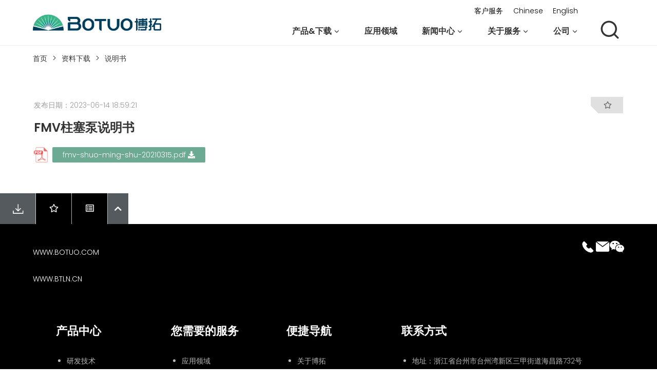

--- FILE ---
content_type: text/html; charset=UTF-8
request_url: https://www.btln.cn/data-download/fmv-zhu-sai-beng-shuo-ming-shu.html
body_size: 21591
content:
<!doctype html>
<html lang="zh-Hans" class="no-js" itemtype="https://schema.org/Blog" itemscope>
<head>
	<meta charset="UTF-8">
	<meta name="viewport" content="width=device-width, initial-scale=1, minimum-scale=1">
	<title>FMV柱塞泵说明书 &#8211; 博拓里尼</title>
<meta name='robots' content='max-image-preview:large' />
<link rel="alternate" type="application/rss+xml" title="博拓里尼 &raquo; Feed" href="https://www.btln.cn/feed" />
<link rel="alternate" type="application/rss+xml" title="博拓里尼 &raquo; 评论 Feed" href="https://www.btln.cn/comments/feed" />
			<script>document.documentElement.classList.remove( 'no-js' );</script>
			<link rel="alternate" type="application/rss+xml" title="博拓里尼 &raquo; FMV柱塞泵说明书 评论 Feed" href="https://www.btln.cn/data-download/fmv-zhu-sai-beng-shuo-ming-shu.html/feed" />
<link rel="alternate" title="oEmbed (JSON)" type="application/json+oembed" href="https://www.btln.cn/wp-json/oembed/1.0/embed?url=https%3A%2F%2Fwww.btln.cn%2Fdata-download%2Ffmv-zhu-sai-beng-shuo-ming-shu.html" />
<link rel="alternate" title="oEmbed (XML)" type="text/xml+oembed" href="https://www.btln.cn/wp-json/oembed/1.0/embed?url=https%3A%2F%2Fwww.btln.cn%2Fdata-download%2Ffmv-zhu-sai-beng-shuo-ming-shu.html&#038;format=xml" />
<style id='wp-img-auto-sizes-contain-inline-css'>
img:is([sizes=auto i],[sizes^="auto," i]){contain-intrinsic-size:3000px 1500px}
/*# sourceURL=wp-img-auto-sizes-contain-inline-css */
</style>
<style id='wp-emoji-styles-inline-css'>

	img.wp-smiley, img.emoji {
		display: inline !important;
		border: none !important;
		box-shadow: none !important;
		height: 1em !important;
		width: 1em !important;
		margin: 0 0.07em !important;
		vertical-align: -0.1em !important;
		background: none !important;
		padding: 0 !important;
	}
/*# sourceURL=wp-emoji-styles-inline-css */
</style>
<link rel='stylesheet' id='wp-block-library-css' href='https://www.btln.cn/wp-includes/css/dist/block-library/style.min.css?ver=6.9' media='all' />
<style id='wp-block-heading-inline-css'>
h1:where(.wp-block-heading).has-background,h2:where(.wp-block-heading).has-background,h3:where(.wp-block-heading).has-background,h4:where(.wp-block-heading).has-background,h5:where(.wp-block-heading).has-background,h6:where(.wp-block-heading).has-background{padding:1.25em 2.375em}h1.has-text-align-left[style*=writing-mode]:where([style*=vertical-lr]),h1.has-text-align-right[style*=writing-mode]:where([style*=vertical-rl]),h2.has-text-align-left[style*=writing-mode]:where([style*=vertical-lr]),h2.has-text-align-right[style*=writing-mode]:where([style*=vertical-rl]),h3.has-text-align-left[style*=writing-mode]:where([style*=vertical-lr]),h3.has-text-align-right[style*=writing-mode]:where([style*=vertical-rl]),h4.has-text-align-left[style*=writing-mode]:where([style*=vertical-lr]),h4.has-text-align-right[style*=writing-mode]:where([style*=vertical-rl]),h5.has-text-align-left[style*=writing-mode]:where([style*=vertical-lr]),h5.has-text-align-right[style*=writing-mode]:where([style*=vertical-rl]),h6.has-text-align-left[style*=writing-mode]:where([style*=vertical-lr]),h6.has-text-align-right[style*=writing-mode]:where([style*=vertical-rl]){rotate:180deg}
/*# sourceURL=https://www.btln.cn/wp-includes/blocks/heading/style.min.css */
</style>
<style id='wp-block-list-inline-css'>
ol,ul{box-sizing:border-box}:root :where(.wp-block-list.has-background){padding:1.25em 2.375em}
/*# sourceURL=https://www.btln.cn/wp-includes/blocks/list/style.min.css */
</style>
<style id='wp-block-paragraph-inline-css'>
.is-small-text{font-size:.875em}.is-regular-text{font-size:1em}.is-large-text{font-size:2.25em}.is-larger-text{font-size:3em}.has-drop-cap:not(:focus):first-letter{float:left;font-size:8.4em;font-style:normal;font-weight:100;line-height:.68;margin:.05em .1em 0 0;text-transform:uppercase}body.rtl .has-drop-cap:not(:focus):first-letter{float:none;margin-left:.1em}p.has-drop-cap.has-background{overflow:hidden}:root :where(p.has-background){padding:1.25em 2.375em}:where(p.has-text-color:not(.has-link-color)) a{color:inherit}p.has-text-align-left[style*="writing-mode:vertical-lr"],p.has-text-align-right[style*="writing-mode:vertical-rl"]{rotate:180deg}
/*# sourceURL=https://www.btln.cn/wp-includes/blocks/paragraph/style.min.css */
</style>
<style id='global-styles-inline-css'>
:root{--wp--preset--aspect-ratio--square: 1;--wp--preset--aspect-ratio--4-3: 4/3;--wp--preset--aspect-ratio--3-4: 3/4;--wp--preset--aspect-ratio--3-2: 3/2;--wp--preset--aspect-ratio--2-3: 2/3;--wp--preset--aspect-ratio--16-9: 16/9;--wp--preset--aspect-ratio--9-16: 9/16;--wp--preset--color--black: #000000;--wp--preset--color--cyan-bluish-gray: #abb8c3;--wp--preset--color--white: #ffffff;--wp--preset--color--pale-pink: #f78da7;--wp--preset--color--vivid-red: #cf2e2e;--wp--preset--color--luminous-vivid-orange: #ff6900;--wp--preset--color--luminous-vivid-amber: #fcb900;--wp--preset--color--light-green-cyan: #7bdcb5;--wp--preset--color--vivid-green-cyan: #00d084;--wp--preset--color--pale-cyan-blue: #8ed1fc;--wp--preset--color--vivid-cyan-blue: #0693e3;--wp--preset--color--vivid-purple: #9b51e0;--wp--preset--color--theme-palette-1: #333333;--wp--preset--color--theme-palette-2: #000000;--wp--preset--color--theme-palette-3: #333333;--wp--preset--color--theme-palette-4: #2D3748;--wp--preset--color--theme-palette-5: #4A5568;--wp--preset--color--theme-palette-6: #99c6d8;--wp--preset--color--theme-palette-7: #EDF2F7;--wp--preset--color--theme-palette-8: #F7FAFC;--wp--preset--color--theme-palette-9: #ffffff;--wp--preset--gradient--vivid-cyan-blue-to-vivid-purple: linear-gradient(135deg,rgb(6,147,227) 0%,rgb(155,81,224) 100%);--wp--preset--gradient--light-green-cyan-to-vivid-green-cyan: linear-gradient(135deg,rgb(122,220,180) 0%,rgb(0,208,130) 100%);--wp--preset--gradient--luminous-vivid-amber-to-luminous-vivid-orange: linear-gradient(135deg,rgb(252,185,0) 0%,rgb(255,105,0) 100%);--wp--preset--gradient--luminous-vivid-orange-to-vivid-red: linear-gradient(135deg,rgb(255,105,0) 0%,rgb(207,46,46) 100%);--wp--preset--gradient--very-light-gray-to-cyan-bluish-gray: linear-gradient(135deg,rgb(238,238,238) 0%,rgb(169,184,195) 100%);--wp--preset--gradient--cool-to-warm-spectrum: linear-gradient(135deg,rgb(74,234,220) 0%,rgb(151,120,209) 20%,rgb(207,42,186) 40%,rgb(238,44,130) 60%,rgb(251,105,98) 80%,rgb(254,248,76) 100%);--wp--preset--gradient--blush-light-purple: linear-gradient(135deg,rgb(255,206,236) 0%,rgb(152,150,240) 100%);--wp--preset--gradient--blush-bordeaux: linear-gradient(135deg,rgb(254,205,165) 0%,rgb(254,45,45) 50%,rgb(107,0,62) 100%);--wp--preset--gradient--luminous-dusk: linear-gradient(135deg,rgb(255,203,112) 0%,rgb(199,81,192) 50%,rgb(65,88,208) 100%);--wp--preset--gradient--pale-ocean: linear-gradient(135deg,rgb(255,245,203) 0%,rgb(182,227,212) 50%,rgb(51,167,181) 100%);--wp--preset--gradient--electric-grass: linear-gradient(135deg,rgb(202,248,128) 0%,rgb(113,206,126) 100%);--wp--preset--gradient--midnight: linear-gradient(135deg,rgb(2,3,129) 0%,rgb(40,116,252) 100%);--wp--preset--font-size--small: 14px;--wp--preset--font-size--medium: 24px;--wp--preset--font-size--large: 32px;--wp--preset--font-size--x-large: 42px;--wp--preset--font-size--larger: 40px;--wp--preset--spacing--20: 0.44rem;--wp--preset--spacing--30: 0.67rem;--wp--preset--spacing--40: 1rem;--wp--preset--spacing--50: 1.5rem;--wp--preset--spacing--60: 2.25rem;--wp--preset--spacing--70: 3.38rem;--wp--preset--spacing--80: 5.06rem;--wp--preset--shadow--natural: 6px 6px 9px rgba(0, 0, 0, 0.2);--wp--preset--shadow--deep: 12px 12px 50px rgba(0, 0, 0, 0.4);--wp--preset--shadow--sharp: 6px 6px 0px rgba(0, 0, 0, 0.2);--wp--preset--shadow--outlined: 6px 6px 0px -3px rgb(255, 255, 255), 6px 6px rgb(0, 0, 0);--wp--preset--shadow--crisp: 6px 6px 0px rgb(0, 0, 0);}:where(.is-layout-flex){gap: 0.5em;}:where(.is-layout-grid){gap: 0.5em;}body .is-layout-flex{display: flex;}.is-layout-flex{flex-wrap: wrap;align-items: center;}.is-layout-flex > :is(*, div){margin: 0;}body .is-layout-grid{display: grid;}.is-layout-grid > :is(*, div){margin: 0;}:where(.wp-block-columns.is-layout-flex){gap: 2em;}:where(.wp-block-columns.is-layout-grid){gap: 2em;}:where(.wp-block-post-template.is-layout-flex){gap: 1.25em;}:where(.wp-block-post-template.is-layout-grid){gap: 1.25em;}.has-black-color{color: var(--wp--preset--color--black) !important;}.has-cyan-bluish-gray-color{color: var(--wp--preset--color--cyan-bluish-gray) !important;}.has-white-color{color: var(--wp--preset--color--white) !important;}.has-pale-pink-color{color: var(--wp--preset--color--pale-pink) !important;}.has-vivid-red-color{color: var(--wp--preset--color--vivid-red) !important;}.has-luminous-vivid-orange-color{color: var(--wp--preset--color--luminous-vivid-orange) !important;}.has-luminous-vivid-amber-color{color: var(--wp--preset--color--luminous-vivid-amber) !important;}.has-light-green-cyan-color{color: var(--wp--preset--color--light-green-cyan) !important;}.has-vivid-green-cyan-color{color: var(--wp--preset--color--vivid-green-cyan) !important;}.has-pale-cyan-blue-color{color: var(--wp--preset--color--pale-cyan-blue) !important;}.has-vivid-cyan-blue-color{color: var(--wp--preset--color--vivid-cyan-blue) !important;}.has-vivid-purple-color{color: var(--wp--preset--color--vivid-purple) !important;}.has-black-background-color{background-color: var(--wp--preset--color--black) !important;}.has-cyan-bluish-gray-background-color{background-color: var(--wp--preset--color--cyan-bluish-gray) !important;}.has-white-background-color{background-color: var(--wp--preset--color--white) !important;}.has-pale-pink-background-color{background-color: var(--wp--preset--color--pale-pink) !important;}.has-vivid-red-background-color{background-color: var(--wp--preset--color--vivid-red) !important;}.has-luminous-vivid-orange-background-color{background-color: var(--wp--preset--color--luminous-vivid-orange) !important;}.has-luminous-vivid-amber-background-color{background-color: var(--wp--preset--color--luminous-vivid-amber) !important;}.has-light-green-cyan-background-color{background-color: var(--wp--preset--color--light-green-cyan) !important;}.has-vivid-green-cyan-background-color{background-color: var(--wp--preset--color--vivid-green-cyan) !important;}.has-pale-cyan-blue-background-color{background-color: var(--wp--preset--color--pale-cyan-blue) !important;}.has-vivid-cyan-blue-background-color{background-color: var(--wp--preset--color--vivid-cyan-blue) !important;}.has-vivid-purple-background-color{background-color: var(--wp--preset--color--vivid-purple) !important;}.has-black-border-color{border-color: var(--wp--preset--color--black) !important;}.has-cyan-bluish-gray-border-color{border-color: var(--wp--preset--color--cyan-bluish-gray) !important;}.has-white-border-color{border-color: var(--wp--preset--color--white) !important;}.has-pale-pink-border-color{border-color: var(--wp--preset--color--pale-pink) !important;}.has-vivid-red-border-color{border-color: var(--wp--preset--color--vivid-red) !important;}.has-luminous-vivid-orange-border-color{border-color: var(--wp--preset--color--luminous-vivid-orange) !important;}.has-luminous-vivid-amber-border-color{border-color: var(--wp--preset--color--luminous-vivid-amber) !important;}.has-light-green-cyan-border-color{border-color: var(--wp--preset--color--light-green-cyan) !important;}.has-vivid-green-cyan-border-color{border-color: var(--wp--preset--color--vivid-green-cyan) !important;}.has-pale-cyan-blue-border-color{border-color: var(--wp--preset--color--pale-cyan-blue) !important;}.has-vivid-cyan-blue-border-color{border-color: var(--wp--preset--color--vivid-cyan-blue) !important;}.has-vivid-purple-border-color{border-color: var(--wp--preset--color--vivid-purple) !important;}.has-vivid-cyan-blue-to-vivid-purple-gradient-background{background: var(--wp--preset--gradient--vivid-cyan-blue-to-vivid-purple) !important;}.has-light-green-cyan-to-vivid-green-cyan-gradient-background{background: var(--wp--preset--gradient--light-green-cyan-to-vivid-green-cyan) !important;}.has-luminous-vivid-amber-to-luminous-vivid-orange-gradient-background{background: var(--wp--preset--gradient--luminous-vivid-amber-to-luminous-vivid-orange) !important;}.has-luminous-vivid-orange-to-vivid-red-gradient-background{background: var(--wp--preset--gradient--luminous-vivid-orange-to-vivid-red) !important;}.has-very-light-gray-to-cyan-bluish-gray-gradient-background{background: var(--wp--preset--gradient--very-light-gray-to-cyan-bluish-gray) !important;}.has-cool-to-warm-spectrum-gradient-background{background: var(--wp--preset--gradient--cool-to-warm-spectrum) !important;}.has-blush-light-purple-gradient-background{background: var(--wp--preset--gradient--blush-light-purple) !important;}.has-blush-bordeaux-gradient-background{background: var(--wp--preset--gradient--blush-bordeaux) !important;}.has-luminous-dusk-gradient-background{background: var(--wp--preset--gradient--luminous-dusk) !important;}.has-pale-ocean-gradient-background{background: var(--wp--preset--gradient--pale-ocean) !important;}.has-electric-grass-gradient-background{background: var(--wp--preset--gradient--electric-grass) !important;}.has-midnight-gradient-background{background: var(--wp--preset--gradient--midnight) !important;}.has-small-font-size{font-size: var(--wp--preset--font-size--small) !important;}.has-medium-font-size{font-size: var(--wp--preset--font-size--medium) !important;}.has-large-font-size{font-size: var(--wp--preset--font-size--large) !important;}.has-x-large-font-size{font-size: var(--wp--preset--font-size--x-large) !important;}
/*# sourceURL=global-styles-inline-css */
</style>

<style id='classic-theme-styles-inline-css'>
/*! This file is auto-generated */
.wp-block-button__link{color:#fff;background-color:#32373c;border-radius:9999px;box-shadow:none;text-decoration:none;padding:calc(.667em + 2px) calc(1.333em + 2px);font-size:1.125em}.wp-block-file__button{background:#32373c;color:#fff;text-decoration:none}
/*# sourceURL=/wp-includes/css/classic-themes.min.css */
</style>
<link rel='stylesheet' id='trp-floater-language-switcher-style-css' href='https://www.btln.cn/wp-content/plugins/translatepress-multilingual/assets/css/trp-floater-language-switcher.css?ver=2.4.9' media='all' />
<link rel='stylesheet' id='trp-language-switcher-style-css' href='https://www.btln.cn/wp-content/plugins/translatepress-multilingual/assets/css/trp-language-switcher.css?ver=2.4.9' media='all' />
<link rel='stylesheet' id='child-theme-css' href='https://www.btln.cn/wp-content/themes/diy/style.css?ver=100' media='all' />
<link rel='stylesheet' id='kadence-global-css' href='https://www.btln.cn/wp-content/themes/kadence/assets/css/global.min.css?ver=1.1.31' media='all' />
<style id='kadence-global-inline-css'>
/* Kadence Base CSS */
:root{--global-palette1:#333333;--global-palette2:#000000;--global-palette3:#333333;--global-palette4:#2D3748;--global-palette5:#4A5568;--global-palette6:#99c6d8;--global-palette7:#EDF2F7;--global-palette8:#F7FAFC;--global-palette9:#ffffff;--global-palette9rgb:255, 255, 255;--global-palette-highlight:var(--global-palette1);--global-palette-highlight-alt:var(--global-palette2);--global-palette-highlight-alt2:var(--global-palette9);--global-palette-btn-bg:var(--global-palette1);--global-palette-btn-bg-hover:var(--global-palette2);--global-palette-btn:var(--global-palette9);--global-palette-btn-hover:var(--global-palette9);--global-body-font-family:-apple-system,BlinkMacSystemFont,"Segoe UI",Roboto,Oxygen-Sans,Ubuntu,Cantarell,"Helvetica Neue",sans-serif, "Apple Color Emoji", "Segoe UI Emoji", "Segoe UI Symbol";--global-heading-font-family:inherit;--global-primary-nav-font-family:inherit;--global-fallback-font:sans-serif;--global-display-fallback-font:sans-serif;--global-content-width:1190px;--global-content-narrow-width:842px;--global-content-edge-padding:1.5rem;--global-calc-content-width:calc(1190px - var(--global-content-edge-padding) - var(--global-content-edge-padding) );}.wp-site-blocks{--global-vw:calc( 100vw - ( 0.5 * var(--scrollbar-offset)));}:root body.kadence-elementor-colors{--e-global-color-kadence1:var(--global-palette1);--e-global-color-kadence2:var(--global-palette2);--e-global-color-kadence3:var(--global-palette3);--e-global-color-kadence4:var(--global-palette4);--e-global-color-kadence5:var(--global-palette5);--e-global-color-kadence6:var(--global-palette6);--e-global-color-kadence7:var(--global-palette7);--e-global-color-kadence8:var(--global-palette8);--e-global-color-kadence9:var(--global-palette9);}:root .has-theme-palette-1-background-color{background-color:var(--global-palette1);}:root .has-theme-palette-1-color{color:var(--global-palette1);}:root .has-theme-palette-2-background-color{background-color:var(--global-palette2);}:root .has-theme-palette-2-color{color:var(--global-palette2);}:root .has-theme-palette-3-background-color{background-color:var(--global-palette3);}:root .has-theme-palette-3-color{color:var(--global-palette3);}:root .has-theme-palette-4-background-color{background-color:var(--global-palette4);}:root .has-theme-palette-4-color{color:var(--global-palette4);}:root .has-theme-palette-5-background-color{background-color:var(--global-palette5);}:root .has-theme-palette-5-color{color:var(--global-palette5);}:root .has-theme-palette-6-background-color{background-color:var(--global-palette6);}:root .has-theme-palette-6-color{color:var(--global-palette6);}:root .has-theme-palette-7-background-color{background-color:var(--global-palette7);}:root .has-theme-palette-7-color{color:var(--global-palette7);}:root .has-theme-palette-8-background-color{background-color:var(--global-palette8);}:root .has-theme-palette-8-color{color:var(--global-palette8);}:root .has-theme-palette-9-background-color{background-color:var(--global-palette9);}:root .has-theme-palette-9-color{color:var(--global-palette9);}:root .has-theme-palette1-background-color{background-color:var(--global-palette1);}:root .has-theme-palette1-color{color:var(--global-palette1);}:root .has-theme-palette2-background-color{background-color:var(--global-palette2);}:root .has-theme-palette2-color{color:var(--global-palette2);}:root .has-theme-palette3-background-color{background-color:var(--global-palette3);}:root .has-theme-palette3-color{color:var(--global-palette3);}:root .has-theme-palette4-background-color{background-color:var(--global-palette4);}:root .has-theme-palette4-color{color:var(--global-palette4);}:root .has-theme-palette5-background-color{background-color:var(--global-palette5);}:root .has-theme-palette5-color{color:var(--global-palette5);}:root .has-theme-palette6-background-color{background-color:var(--global-palette6);}:root .has-theme-palette6-color{color:var(--global-palette6);}:root .has-theme-palette7-background-color{background-color:var(--global-palette7);}:root .has-theme-palette7-color{color:var(--global-palette7);}:root .has-theme-palette8-background-color{background-color:var(--global-palette8);}:root .has-theme-palette8-color{color:var(--global-palette8);}:root .has-theme-palette9-background-color{background-color:var(--global-palette9);}:root .has-theme-palette9-color{color:var(--global-palette9);}body{background:#ffffff;}body, input, select, optgroup, textarea{font-weight:400;font-size:17px;line-height:1.6;font-family:var(--global-body-font-family);color:var(--global-palette4);}.content-bg, body.content-style-unboxed .site{background:var(--global-palette9);}h1,h2,h3,h4,h5,h6{font-family:var(--global-heading-font-family);}h1{font-weight:700;font-size:32px;line-height:1.5;color:var(--global-palette3);}h2{font-weight:700;font-size:28px;line-height:1.5;color:var(--global-palette3);}h3{font-weight:700;font-size:24px;line-height:1.5;color:var(--global-palette3);}h4{font-weight:700;font-size:22px;line-height:1.5;color:var(--global-palette4);}h5{font-weight:700;font-size:20px;line-height:1.5;color:var(--global-palette4);}h6{font-weight:700;font-size:18px;line-height:1.5;color:var(--global-palette5);}.entry-hero .kadence-breadcrumbs{max-width:1190px;}.site-container, .site-header-row-layout-contained, .site-footer-row-layout-contained, .entry-hero-layout-contained, .comments-area, .alignfull > .wp-block-cover__inner-container, .alignwide > .wp-block-cover__inner-container{max-width:var(--global-content-width);}.content-width-narrow .content-container.site-container, .content-width-narrow .hero-container.site-container{max-width:var(--global-content-narrow-width);}@media all and (min-width: 1420px){.wp-site-blocks .content-container  .alignwide{margin-left:-115px;margin-right:-115px;width:unset;max-width:unset;}}@media all and (min-width: 1102px){.content-width-narrow .wp-site-blocks .content-container .alignwide{margin-left:-130px;margin-right:-130px;width:unset;max-width:unset;}}.content-style-boxed .wp-site-blocks .entry-content .alignwide{margin-left:-2rem;margin-right:-2rem;}@media all and (max-width: 1024px){.content-style-boxed .wp-site-blocks .entry-content .alignwide{margin-left:-2rem;margin-right:-2rem;}}@media all and (max-width: 767px){.content-style-boxed .wp-site-blocks .entry-content .alignwide{margin-left:-1.5rem;margin-right:-1.5rem;}}.content-area{margin-top:0rem;margin-bottom:0rem;}@media all and (max-width: 1024px){.content-area{margin-top:0rem;margin-bottom:0rem;}}@media all and (max-width: 767px){.content-area{margin-top:0rem;margin-bottom:0rem;}}.entry-content-wrap{padding:2rem;}@media all and (max-width: 1024px){.entry-content-wrap{padding:2rem;}}@media all and (max-width: 767px){.entry-content-wrap{padding:1.5rem;}}.entry.single-entry{box-shadow:0px 15px 15px -10px rgba(0,0,0,0.05);}.entry.loop-entry{box-shadow:0px 15px 15px -10px rgba(0,0,0,0.05);}.loop-entry .entry-content-wrap{padding:2rem;}@media all and (max-width: 1024px){.loop-entry .entry-content-wrap{padding:2rem;}}@media all and (max-width: 767px){.loop-entry .entry-content-wrap{padding:1.5rem;}}.primary-sidebar.widget-area .widget{margin-bottom:1.5em;color:var(--global-palette4);}.primary-sidebar.widget-area .widget-title{font-weight:700;font-size:20px;line-height:1.5;color:var(--global-palette3);}button, .button, .wp-block-button__link, input[type="button"], input[type="reset"], input[type="submit"], .fl-button, .elementor-button-wrapper .elementor-button{box-shadow:0px 0px 0px -7px rgba(0,0,0,0);}button:hover, button:focus, button:active, .button:hover, .button:focus, .button:active, .wp-block-button__link:hover, .wp-block-button__link:focus, .wp-block-button__link:active, input[type="button"]:hover, input[type="button"]:focus, input[type="button"]:active, input[type="reset"]:hover, input[type="reset"]:focus, input[type="reset"]:active, input[type="submit"]:hover, input[type="submit"]:focus, input[type="submit"]:active, .elementor-button-wrapper .elementor-button:hover, .elementor-button-wrapper .elementor-button:focus, .elementor-button-wrapper .elementor-button:active{box-shadow:0px 15px 25px -7px rgba(0,0,0,0.1);}@media all and (min-width: 1025px){.transparent-header .entry-hero .entry-hero-container-inner{padding-top:0px;}}.site-middle-footer-wrap .site-footer-row-container-inner{background:rgba(0,0,0,0);}.site-middle-footer-inner-wrap{padding-top:30px;padding-bottom:30px;grid-column-gap:30px;grid-row-gap:30px;}.site-middle-footer-inner-wrap .widget{margin-bottom:30px;}.site-middle-footer-inner-wrap .site-footer-section:not(:last-child):after{right:calc(-30px / 2);}.site-top-footer-wrap .site-footer-row-container-inner{background:#000000;}.site-top-footer-inner-wrap{padding-top:30px;padding-bottom:30px;grid-column-gap:30px;grid-row-gap:30px;}.site-top-footer-inner-wrap .widget{margin-bottom:30px;}.site-top-footer-inner-wrap .site-footer-section:not(:last-child):after{right:calc(-30px / 2);}.site-bottom-footer-wrap .site-footer-row-container-inner{background:rgba(51,51,51,0);}.site-bottom-footer-inner-wrap{padding-top:30px;padding-bottom:30px;grid-column-gap:30px;}.site-bottom-footer-inner-wrap .widget{margin-bottom:30px;}.site-bottom-footer-inner-wrap .site-footer-section:not(:last-child):after{right:calc(-30px / 2);}.footer-social-wrap{margin:0px 0px 0px 0px;}.footer-social-wrap .footer-social-inner-wrap{font-size:1.5em;gap:2em;}.site-footer .site-footer-wrap .site-footer-section .footer-social-wrap .footer-social-inner-wrap .social-button{background:var(--global-palette1);border:2px none currentColor;border-radius:0px;}#colophon .footer-navigation .footer-menu-container > ul > li > a{padding-left:calc(1.2em / 2);padding-right:calc(1.2em / 2);color:var(--global-palette5);}#colophon .footer-navigation .footer-menu-container > ul li a:hover{color:var(--global-palette-highlight);}#colophon .footer-navigation .footer-menu-container > ul li.current-menu-item > a{color:var(--global-palette3);}.entry-hero.page-hero-section .entry-header{min-height:200px;}.entry-hero.post-hero-section .entry-header{min-height:200px;}
/* Kadence Header CSS */
@media all and (max-width: 1024px){.mobile-transparent-header #masthead{position:absolute;left:0px;right:0px;z-index:100;}.kadence-scrollbar-fixer.mobile-transparent-header #masthead{right:var(--scrollbar-offset,0);}.mobile-transparent-header #masthead, .mobile-transparent-header .site-top-header-wrap .site-header-row-container-inner, .mobile-transparent-header .site-main-header-wrap .site-header-row-container-inner, .mobile-transparent-header .site-bottom-header-wrap .site-header-row-container-inner{background:transparent;}.site-header-row-tablet-layout-fullwidth, .site-header-row-tablet-layout-standard{padding:0px;}}@media all and (min-width: 1025px){.transparent-header #masthead{position:absolute;left:0px;right:0px;z-index:100;}.transparent-header.kadence-scrollbar-fixer #masthead{right:var(--scrollbar-offset,0);}.transparent-header #masthead, .transparent-header .site-top-header-wrap .site-header-row-container-inner, .transparent-header .site-main-header-wrap .site-header-row-container-inner, .transparent-header .site-bottom-header-wrap .site-header-row-container-inner{background:transparent;}}.site-branding a.brand img{max-width:250px;}.site-branding a.brand img.svg-logo-image{width:250px;}.site-branding{padding:10px 0px 10px 0px;}#masthead, #masthead .kadence-sticky-header.item-is-fixed:not(.item-at-start):not(.site-header-row-container), #masthead .kadence-sticky-header.item-is-fixed:not(.item-at-start) > .site-header-row-container-inner{background:var(--global-palette9);}.site-main-header-wrap .site-header-row-container-inner{background:rgba(23,77,99,0);}.transparent-header #masthead .site-main-header-wrap .site-header-row-container-inner{background:rgba(47,75,86,0);}.site-top-header-inner-wrap{min-height:0px;}.site-bottom-header-inner-wrap{min-height:0px;}#masthead .kadence-sticky-header.item-is-fixed:not(.item-at-start):not(.site-header-row-container):not(.item-hidden-above), #masthead .kadence-sticky-header.item-is-fixed:not(.item-at-start):not(.item-hidden-above) > .site-header-row-container-inner{background:var(--global-palette9);}.header-navigation[class*="header-navigation-style-underline"] .header-menu-container.primary-menu-container>ul>li>a:after{width:calc( 100% - 3em);}.main-navigation .primary-menu-container > ul > li.menu-item > a{padding-left:calc(3em / 2);padding-right:calc(3em / 2);color:var(--global-palette1);background:rgba(255,255,255,0);}.main-navigation .primary-menu-container > ul > li.menu-item > .dropdown-nav-special-toggle{right:calc(3em / 2);}.main-navigation .primary-menu-container > ul li.menu-item > a{font-style:normal;font-weight:700;font-size:16px;}.main-navigation .primary-menu-container > ul > li.menu-item > a:hover{color:var(--global-palette2);background:rgba(255,255,255,0);}.main-navigation .primary-menu-container > ul > li.menu-item.current-menu-item > a{color:var(--global-palette2);background:rgba(255,255,255,0);}.header-navigation[class*="header-navigation-style-underline"] .header-menu-container.secondary-menu-container>ul>li>a:after{width:calc( 100% - 1.4em);}.secondary-navigation .secondary-menu-container > ul > li.menu-item > a{padding-left:calc(1.4em / 2);padding-right:calc(1.4em / 2);padding-top:0px;padding-bottom:0px;color:var(--global-palette2);}.secondary-navigation .primary-menu-container > ul > li.menu-item > .dropdown-nav-special-toggle{right:calc(1.4em / 2);}.secondary-navigation .secondary-menu-container > ul li.menu-item > a{font-style:normal;font-weight:normal;font-size:14px;}.secondary-navigation .secondary-menu-container > ul > li.menu-item > a:hover{color:var(--global-palette2);}.secondary-navigation .secondary-menu-container > ul > li.menu-item.current-menu-item > a{color:var(--global-palette2);}.header-navigation .header-menu-container ul ul.sub-menu, .header-navigation .header-menu-container ul ul.submenu{background:rgba(255,255,255,0);box-shadow:0px 0px 0px 0px rgba(0,0,0,0.1);}.header-navigation .header-menu-container ul ul li.menu-item, .header-menu-container ul.menu > li.kadence-menu-mega-enabled > ul > li.menu-item > a{border-bottom:1px solid #efefef;}.header-navigation .header-menu-container ul ul li.menu-item > a{width:200px;padding-top:1em;padding-bottom:1em;color:var(--global-palette1);font-style:normal;font-weight:normal;font-size:16px;text-transform:none;}.header-navigation .header-menu-container ul ul li.menu-item > a:hover{color:#000000;background:rgba(255,255,255,0);}.header-navigation .header-menu-container ul ul li.menu-item.current-menu-item > a{color:#000000;background:rgba(255,255,255,0);}.mobile-toggle-open-container .menu-toggle-open{background:var(--global-palette9);color:var(--global-palette1);padding:0.4em 0.6em 0.4em 0.6em;font-size:14px;}.mobile-toggle-open-container .menu-toggle-open.menu-toggle-style-bordered{border:1px solid currentColor;}.mobile-toggle-open-container .menu-toggle-open .menu-toggle-icon{font-size:25px;}.mobile-toggle-open-container .menu-toggle-open:hover, .mobile-toggle-open-container .menu-toggle-open:focus{color:var(--global-palette2);}.mobile-navigation ul li{font-size:14px;}.mobile-navigation ul li a{padding-top:1em;padding-bottom:1em;}.mobile-navigation ul li > a, .mobile-navigation ul li.menu-item-has-children > .drawer-nav-drop-wrap{background:var(--global-palette9);color:var(--global-palette1);}.mobile-navigation ul li > a:hover, .mobile-navigation ul li.menu-item-has-children > .drawer-nav-drop-wrap:hover{background:var(--global-palette9);color:var(--global-palette1);}.mobile-navigation ul li.current-menu-item > a, .mobile-navigation ul li.current-menu-item.menu-item-has-children > .drawer-nav-drop-wrap{background:var(--global-palette9);color:var(--global-palette1);}.mobile-navigation ul li.menu-item-has-children .drawer-nav-drop-wrap, .mobile-navigation ul li:not(.menu-item-has-children) a{border-bottom:1px solid rgba(255,255,255,0.1);}.mobile-navigation:not(.drawer-navigation-parent-toggle-true) ul li.menu-item-has-children .drawer-nav-drop-wrap button{border-left:1px solid rgba(255,255,255,0.1);}#mobile-drawer .drawer-inner, #mobile-drawer.popup-drawer-layout-fullwidth.popup-drawer-animation-slice .pop-portion-bg, #mobile-drawer.popup-drawer-layout-fullwidth.popup-drawer-animation-slice.pop-animated.show-drawer .drawer-inner{background:var(--global-palette9);}#mobile-drawer .drawer-header .drawer-toggle{padding:0.6em 0.15em 0.6em 0.15em;font-size:24px;}#mobile-drawer .drawer-header .drawer-toggle, #mobile-drawer .drawer-header .drawer-toggle:focus{color:var(--global-palette1);}#mobile-drawer .drawer-header .drawer-toggle:hover, #mobile-drawer .drawer-header .drawer-toggle:focus:hover{color:var(--global-palette1);}#main-header .header-button{background:#df7e17;border:2px none transparent;box-shadow:0px 0px 0px -7px rgba(0,0,0,0);}#main-header .header-button:hover{background:#e9871f;box-shadow:0px 15px 25px -7px rgba(0,0,0,0.1);}.header-html{margin:0px 0px 0px 50px;}.header-social-wrap .header-social-inner-wrap{font-size:1.5em;gap:0.3em;}.header-social-wrap .header-social-inner-wrap .social-button{color:var(--global-palette9);border:2px none transparent;border-radius:3px;}.header-social-wrap .header-social-inner-wrap .social-button:hover{color:var(--global-palette6);}.header-mobile-social-wrap .header-mobile-social-inner-wrap{font-size:1em;gap:0.3em;}.header-mobile-social-wrap .header-mobile-social-inner-wrap .social-button{border:2px none transparent;border-radius:3px;}.search-toggle-open-container .search-toggle-open{color:var(--global-palette1);margin:0px 0px 0px 0px;}.search-toggle-open-container .search-toggle-open.search-toggle-style-bordered{border:1px solid currentColor;}.search-toggle-open-container .search-toggle-open .search-toggle-icon{font-size:3em;}.search-toggle-open-container .search-toggle-open:hover, .search-toggle-open-container .search-toggle-open:focus{color:var(--global-palette1);}#search-drawer .drawer-inner{background:rgba(9, 12, 16, 0.97);}.mobile-header-button-wrap .mobile-header-button-inner-wrap .mobile-header-button{border:2px none transparent;box-shadow:0px 0px 0px -7px rgba(0,0,0,0);}.mobile-header-button-wrap .mobile-header-button-inner-wrap .mobile-header-button:hover{box-shadow:0px 15px 25px -7px rgba(0,0,0,0.1);}
/*# sourceURL=kadence-global-inline-css */
</style>
<link rel='stylesheet' id='kadence-header-css' href='https://www.btln.cn/wp-content/themes/kadence/assets/css/header.min.css?ver=1.1.31' media='all' />
<link rel='stylesheet' id='kadence-content-css' href='https://www.btln.cn/wp-content/themes/kadence/assets/css/content.min.css?ver=1.1.31' media='all' />
<link rel='stylesheet' id='kadence-comments-css' href='https://www.btln.cn/wp-content/themes/kadence/assets/css/comments.min.css?ver=1.1.31' media='all' />
<link rel='stylesheet' id='kadence-related-posts-css' href='https://www.btln.cn/wp-content/themes/kadence/assets/css/related-posts.min.css?ver=1.1.31' media='all' />
<link rel='stylesheet' id='kadence-splide-css' href='https://www.btln.cn/wp-content/themes/kadence/assets/css/kadence-splide.min.css?ver=1.1.31' media='all' />
<link rel='stylesheet' id='kadence-footer-css' href='https://www.btln.cn/wp-content/themes/kadence/assets/css/footer.min.css?ver=1.1.31' media='all' />
<link rel="https://api.w.org/" href="https://www.btln.cn/wp-json/" /><link rel="alternate" title="JSON" type="application/json" href="https://www.btln.cn/wp-json/wp/v2/posts/1225" /><link rel="EditURI" type="application/rsd+xml" title="RSD" href="https://www.btln.cn/xmlrpc.php?rsd" />
<meta name="generator" content="WordPress 6.9" />
<link rel="canonical" href="https://www.btln.cn/data-download/fmv-zhu-sai-beng-shuo-ming-shu.html" />
<link rel='shortlink' href='https://www.btln.cn/?p=1225' />
 <style> #h5vpQuickPlayer { width: 100%; max-width: 100%; margin: 0 auto; } </style> <link rel="alternate" hreflang="zh-CN" href="https://www.btln.cn/data-download/fmv-zhu-sai-beng-shuo-ming-shu.html"/>
<link rel="alternate" hreflang="en-US" href="https://www.btln.cn/en/downloads/fmv-zhu-sai-beng-shuo-ming-shu.html/"/>
<link rel="alternate" hreflang="zh" href="https://www.btln.cn/data-download/fmv-zhu-sai-beng-shuo-ming-shu.html"/>
<link rel="alternate" hreflang="en" href="https://www.btln.cn/en/downloads/fmv-zhu-sai-beng-shuo-ming-shu.html/"/>
<link rel="pingback" href="https://www.btln.cn/xmlrpc.php"><meta name="generator" content="Elementor 3.26.0; features: e_font_icon_svg, additional_custom_breakpoints, e_element_cache; settings: css_print_method-external, google_font-enabled, font_display-swap">
			<style>
				.e-con.e-parent:nth-of-type(n+4):not(.e-lazyloaded):not(.e-no-lazyload),
				.e-con.e-parent:nth-of-type(n+4):not(.e-lazyloaded):not(.e-no-lazyload) * {
					background-image: none !important;
				}
				@media screen and (max-height: 1024px) {
					.e-con.e-parent:nth-of-type(n+3):not(.e-lazyloaded):not(.e-no-lazyload),
					.e-con.e-parent:nth-of-type(n+3):not(.e-lazyloaded):not(.e-no-lazyload) * {
						background-image: none !important;
					}
				}
				@media screen and (max-height: 640px) {
					.e-con.e-parent:nth-of-type(n+2):not(.e-lazyloaded):not(.e-no-lazyload),
					.e-con.e-parent:nth-of-type(n+2):not(.e-lazyloaded):not(.e-no-lazyload) * {
						background-image: none !important;
					}
				}
			</style>
			<meta name="generator" content="Powered by WPBakery Page Builder - drag and drop page builder for WordPress."/>
<link rel="icon" href="https://www.btln.cn/wp-content/uploads/2023/04/logo-wbg-150x150.png" sizes="32x32" />
<link rel="icon" href="https://www.btln.cn/wp-content/uploads/2023/04/logo-wbg-300x300.png" sizes="192x192" />
<link rel="apple-touch-icon" href="https://www.btln.cn/wp-content/uploads/2023/04/logo-wbg-300x300.png" />
<meta name="msapplication-TileImage" content="https://www.btln.cn/wp-content/uploads/2023/04/logo-wbg-300x300.png" />
<noscript><style> .wpb_animate_when_almost_visible { opacity: 1; }</style></noscript>	
	<link rel='stylesheet' id='swiper-css'  href='/wp-content/themes/diy/assets/swiper-bundle.min.css' media='all' />
    <link rel='stylesheet'  href='/wp-content/plugins/wpforms/assets/css/wpforms-full.min.css?ver=1.6.7' media='all' />
    <link rel='stylesheet' id='custom-css'  href='/wp-content/themes/diy/assets/custom.css?t=24.1.13-02' media='all' />
    <link rel="stylesheet" href="/wp-content/themes/diy/assets/slider.css">
    <script>
        window._siteLanguage = 'zh-Hans';
        var ms_ie = false;
        var ua = window.navigator.userAgent;
        var old_ie = ua.indexOf('MSIE ');
        var new_ie = ua.indexOf('Trident/');
        if ((old_ie > -1) || (new_ie > -1)) {
            ms_ie = true;
        }
        if ( ms_ie ) {
            document.documentElement.className += " ie";
        }
    </script>
    <script src="/wp-content/themes/diy/assets/bookmark.js"></script>
</head>

<body class="wp-singular post-template-default single single-post postid-1225 single-format-standard wp-custom-logo wp-embed-responsive wp-theme-kadence wp-child-theme-diy translatepress-zh_CN footer-on-bottom animate-body-popup hide-focus-outline link-style-standard content-title-style-normal content-width-narrow content-style-boxed content-vertical-padding-show non-transparent-header mobile-non-transparent-header kadence-elementor-colors wpb-js-composer js-comp-ver-6.8.0 vc_responsive elementor-default elementor-kit-4352">
<div class="customer-service">
    <div class="site-container">
        <h2 class="title">客户服务</h2>
        <p>如果您遇到任何疑问，可以通过以下方式联系我们</p>
        <div class="drop-service-list flex-stretch-between">
            <div class="drop-service-item">
                <div>
                    工作日热线电话：
                    <br/>
                    0576-82338802
                </div>
            </div>
            <div class="drop-service-item">
                <a href="#" class="click-quote">提交询价</a>
            </div>
            <div class="drop-service-item">
                <a href="/about-us/contact-us">联系我们</a>
            </div>
        </div>
    </div>
    <span class="customer-close flex-center-center">
        <img src="/wp-content/themes/diy/assets/images/close.png">
    </span>
</div>
<div id="wrapper" class="site">
			<a class="skip-link screen-reader-text scroll-ignore" href="#main">跳到内容</a>
		<header id="masthead" class="site-header" role="banner" itemtype="https://schema.org/WPHeader" itemscope>
	<div id="main-header" class="site-header-wrap">
		<div class="site-header-inner-wrap kadence-sticky-header" data-reveal-scroll-up="false" data-shrink="false">
			<div class="site-header-upper-wrap">
				<div class="site-header-upper-inner-wrap">
					<div class="site-top-header-wrap site-header-row-container site-header-focus-item site-header-row-layout-fullwidth" data-section="kadence_customizer_header_top">
	<div class="site-header-row-container-inner">
				<div class="site-container">
			<div class="site-top-header-inner-wrap site-header-row site-header-row-has-sides site-header-row-no-center">
									<div class="site-header-top-section-left site-header-section site-header-section-left">
											</div>
																	<div class="site-header-top-section-right site-header-section site-header-section-right">
						<div class="site-header-item site-header-focus-item site-header-item-main-navigation header-navigation-layout-stretch-false header-navigation-layout-fill-stretch-false" data-section="kadence_customizer_secondary_navigation">
		<nav id="secondary-navigation" class="secondary-navigation header-navigation nav--toggle-sub header-navigation-style-standard header-navigation-dropdown-animation-fade-down" role="navigation" aria-label="次要导航">
				<div class="secondary-menu-container header-menu-container">
			<ul id="secondary-menu" class="menu"><li id="menu-item-175" class="menu-item menu-item-type-custom menu-item-object-custom menu-item-175"><a href="#">客户服务</a></li>
<li id="menu-item-2802" class="trp-language-switcher-container menu-item menu-item-type-post_type menu-item-object-language_switcher current-language-menu-item menu-item-2802"><a href="https://www.btln.cn/data-download/fmv-zhu-sai-beng-shuo-ming-shu.html"><span data-no-translation><span class="trp-ls-language-name">Chinese</span></span></a></li>
<li id="menu-item-2803" class="trp-language-switcher-container menu-item menu-item-type-post_type menu-item-object-language_switcher menu-item-2803"><a href="https://www.btln.cn/en/downloads/fmv-zhu-sai-beng-shuo-ming-shu.html/"><span data-no-translation><span class="trp-ls-language-name">English</span></span></a></li>
</ul>		</div>
	</nav><!-- #secondary-navigation -->
	</div><!-- data-section="secondary_navigation" -->
					</div>
							</div>
		</div>
	</div>
</div>
<div class="site-main-header-wrap site-header-row-container site-header-focus-item site-header-row-layout-fullwidth" data-section="kadence_customizer_header_main">
	<div class="site-header-row-container-inner">
				<div class="site-container">
			<div class="site-main-header-inner-wrap site-header-row site-header-row-has-sides site-header-row-no-center">
									<div class="site-header-main-section-left site-header-section site-header-section-left">
						<div class="site-header-item site-header-focus-item" data-section="title_tagline">
	<div class="site-branding branding-layout-standard site-brand-logo-only"><a class="brand has-logo-image" href="https://www.btln.cn/" rel="home" aria-label="博拓里尼"><img fetchpriority="high" width="2558" height="432" src="https://www.btln.cn/wp-content/uploads/2026/01/cropped-botuologo-heng-ban-scaled-1.png" class="custom-logo" alt="博拓里尼" decoding="async" srcset="https://www.btln.cn/wp-content/uploads/2026/01/cropped-botuologo-heng-ban-scaled-1.png 2558w, https://www.btln.cn/wp-content/uploads/2026/01/cropped-botuologo-heng-ban-scaled-1-300x51.png 300w, https://www.btln.cn/wp-content/uploads/2026/01/cropped-botuologo-heng-ban-scaled-1-1024x173.png 1024w, https://www.btln.cn/wp-content/uploads/2026/01/cropped-botuologo-heng-ban-scaled-1-768x130.png 768w, https://www.btln.cn/wp-content/uploads/2026/01/cropped-botuologo-heng-ban-scaled-1-1536x259.png 1536w, https://www.btln.cn/wp-content/uploads/2026/01/cropped-botuologo-heng-ban-scaled-1-2048x346.png 2048w, https://www.btln.cn/wp-content/uploads/2026/01/cropped-botuologo-heng-ban-scaled-1-18x3.png 18w" sizes="(max-width: 2558px) 100vw, 2558px" /></a></div></div><!-- data-section="title_tagline" -->
					</div>
																	<div class="site-header-main-section-right site-header-section site-header-section-right">
						<div class="site-header-item site-header-focus-item site-header-item-main-navigation header-navigation-layout-stretch-false header-navigation-layout-fill-stretch-false" data-section="kadence_customizer_primary_navigation">
		<nav id="site-navigation" class="main-navigation header-navigation nav--toggle-sub header-navigation-style-fullheight header-navigation-dropdown-animation-fade-down" role="navigation" aria-label="主要导航">
				<div class="primary-menu-container header-menu-container">
			<ul id="primary-menu" class="menu"><li id="menu-item-222" class="menu-item menu-item-type-post_type menu-item-object-page menu-item-has-children menu-item-222"><a href="https://www.btln.cn/product-center-2"><span class="nav-drop-title-wrap">产品&#038;下载<span class="dropdown-nav-toggle"><span class="kadence-svg-iconset svg-baseline"><svg aria-hidden="true" class="kadence-svg-icon kadence-arrow-down-svg" fill="currentColor" version="1.1" xmlns="http://www.w3.org/2000/svg" width="24" height="24" viewBox="0 0 24 24"><title>扩张</title><path d="M5.293 9.707l6 6c0.391 0.391 1.024 0.391 1.414 0l6-6c0.391-0.391 0.391-1.024 0-1.414s-1.024-0.391-1.414 0l-5.293 5.293-5.293-5.293c-0.391-0.391-1.024-0.391-1.414 0s-0.391 1.024 0 1.414z"></path>
				</svg></span></span></span></a>
<ul class="sub-menu">
	<li id="menu-item-90" class="menu-item menu-item-type-custom menu-item-object-custom menu-item-has-children menu-item-90"><a href="/product-center/products"><span class="nav-drop-title-wrap">产品<span class="dropdown-nav-toggle"><span class="kadence-svg-iconset svg-baseline"><svg aria-hidden="true" class="kadence-svg-icon kadence-arrow-down-svg" fill="currentColor" version="1.1" xmlns="http://www.w3.org/2000/svg" width="24" height="24" viewBox="0 0 24 24"><title>扩张</title><path d="M5.293 9.707l6 6c0.391 0.391 1.024 0.391 1.414 0l6-6c0.391-0.391 0.391-1.024 0-1.414s-1.024-0.391-1.414 0l-5.293 5.293-5.293-5.293c-0.391-0.391-1.024-0.391-1.414 0s-0.391 1.024 0 1.414z"></path>
				</svg></span></span></span></a>
	<ul class="sub-menu">
		<li id="menu-item-579" class="menu-item menu-item-type-post_type menu-item-object-page menu-item-579"><a href="https://www.btln.cn/product-center-2/products">产品</a></li>
		<li id="menu-item-40" class="menu-item menu-item-type-taxonomy menu-item-object-category menu-item-has-children menu-item-40"><a href="https://www.btln.cn/high-pressure-plunger-pump"><span class="nav-drop-title-wrap">高压柱塞泵<span class="dropdown-nav-toggle"><span class="kadence-svg-iconset svg-baseline"><svg aria-hidden="true" class="kadence-svg-icon kadence-arrow-down-svg" fill="currentColor" version="1.1" xmlns="http://www.w3.org/2000/svg" width="24" height="24" viewBox="0 0 24 24"><title>扩张</title><path d="M5.293 9.707l6 6c0.391 0.391 1.024 0.391 1.414 0l6-6c0.391-0.391 0.391-1.024 0-1.414s-1.024-0.391-1.414 0l-5.293 5.293-5.293-5.293c-0.391-0.391-1.024-0.391-1.414 0s-0.391 1.024 0 1.414z"></path>
				</svg></span></span></span></a>
		<ul class="sub-menu">
			<li id="menu-item-580" class="menu-item menu-item-type-taxonomy menu-item-object-category menu-item-580"><a href="https://www.btln.cn/high-pressure-plunger-pump">高压柱塞泵</a></li>
			<li id="menu-item-93" class="menu-item menu-item-type-taxonomy menu-item-object-category menu-item-has-children menu-item-93"><a href="https://www.btln.cn/industrial-plunger-pump"><span class="nav-drop-title-wrap">工业柱塞泵<span class="dropdown-nav-toggle"><span class="kadence-svg-iconset svg-baseline"><svg aria-hidden="true" class="kadence-svg-icon kadence-arrow-down-svg" fill="currentColor" version="1.1" xmlns="http://www.w3.org/2000/svg" width="24" height="24" viewBox="0 0 24 24"><title>扩张</title><path d="M5.293 9.707l6 6c0.391 0.391 1.024 0.391 1.414 0l6-6c0.391-0.391 0.391-1.024 0-1.414s-1.024-0.391-1.414 0l-5.293 5.293-5.293-5.293c-0.391-0.391-1.024-0.391-1.414 0s-0.391 1.024 0 1.414z"></path>
				</svg></span></span></span></a>
			<ul class="sub-menu">
				<li id="menu-item-2186" class="menu-item menu-item-type-taxonomy menu-item-object-category menu-item-2186"><a href="https://www.btln.cn/industrial-plunger-pump">工业柱塞泵</a></li>
				<li id="menu-item-2143" class="menu-item menu-item-type-taxonomy menu-item-object-category menu-item-2143"><a href="https://www.btln.cn/small-flow-plunger-pump">小流量柱塞泵</a></li>
				<li id="menu-item-2144" class="menu-item menu-item-type-taxonomy menu-item-object-category menu-item-2144"><a href="https://www.btln.cn/high-flow-plunger-pump">大流量柱塞泵</a></li>
			</ul>
</li>
			<li id="menu-item-94" class="menu-item menu-item-type-taxonomy menu-item-object-category menu-item-94"><a href="https://www.btln.cn/stainless-steel-plunger-pump">不锈钢耐酸碱泵</a></li>
			<li id="menu-item-1576" class="menu-item menu-item-type-taxonomy menu-item-object-category menu-item-1576"><a href="https://www.btln.cn/high-temperature-plunger-pump">高温柱塞泵</a></li>
			<li id="menu-item-96" class="menu-item menu-item-type-taxonomy menu-item-object-category menu-item-96"><a href="https://www.btln.cn/cleaning-and-disinfection-pump">清洗消毒泵</a></li>
			<li id="menu-item-97" class="menu-item menu-item-type-taxonomy menu-item-object-category menu-item-97"><a href="https://www.btln.cn/ultrahigh-voltage-plunger-pump">超高压柱塞泵</a></li>
			<li id="menu-item-98" class="menu-item menu-item-type-taxonomy menu-item-object-category menu-item-98"><a href="https://www.btln.cn/slurry-plunger-pump">泥浆柱塞泵</a></li>
		</ul>
</li>
		<li id="menu-item-41" class="menu-item menu-item-type-taxonomy menu-item-object-category menu-item-has-children menu-item-41"><a href="https://www.btln.cn/high-pressure-cleaning-machine"><span class="nav-drop-title-wrap">高压清洗机<span class="dropdown-nav-toggle"><span class="kadence-svg-iconset svg-baseline"><svg aria-hidden="true" class="kadence-svg-icon kadence-arrow-down-svg" fill="currentColor" version="1.1" xmlns="http://www.w3.org/2000/svg" width="24" height="24" viewBox="0 0 24 24"><title>扩张</title><path d="M5.293 9.707l6 6c0.391 0.391 1.024 0.391 1.414 0l6-6c0.391-0.391 0.391-1.024 0-1.414s-1.024-0.391-1.414 0l-5.293 5.293-5.293-5.293c-0.391-0.391-1.024-0.391-1.414 0s-0.391 1.024 0 1.414z"></path>
				</svg></span></span></span></a>
		<ul class="sub-menu">
			<li id="menu-item-581" class="menu-item menu-item-type-taxonomy menu-item-object-category menu-item-581"><a href="https://www.btln.cn/high-pressure-cleaning-machine">高压清洗机</a></li>
			<li id="menu-item-101" class="menu-item menu-item-type-taxonomy menu-item-object-category menu-item-101"><a href="https://www.btln.cn/domestic-cold-water-motor">家用冷水电机系列</a></li>
			<li id="menu-item-102" class="menu-item menu-item-type-taxonomy menu-item-object-category menu-item-102"><a href="https://www.btln.cn/industrial-cold-water-motor">工业用冷水电机系列</a></li>
			<li id="menu-item-103" class="menu-item menu-item-type-taxonomy menu-item-object-category menu-item-103"><a href="https://www.btln.cn/high-pressure-water-roughing-machine">高压水拉毛机</a></li>
			<li id="menu-item-104" class="menu-item menu-item-type-taxonomy menu-item-object-category menu-item-104"><a href="https://www.btln.cn/industrial-diesel-engine">工业用柴油机系列</a></li>
			<li id="menu-item-105" class="menu-item menu-item-type-taxonomy menu-item-object-category menu-item-105"><a href="https://www.btln.cn/commercial-cold-water-motor-series">商用冷水电机系列</a></li>
			<li id="menu-item-106" class="menu-item menu-item-type-taxonomy menu-item-object-category menu-item-106"><a href="https://www.btln.cn/commercial-gasoline-machine">商用汽油机系列</a></li>
			<li id="menu-item-107" class="menu-item menu-item-type-taxonomy menu-item-object-category menu-item-107"><a href="https://www.btln.cn/commercial-gasoline-diesel-engine">商用汽/柴油机系列</a></li>
		</ul>
</li>
		<li id="menu-item-91" class="menu-item menu-item-type-taxonomy menu-item-object-category menu-item-has-children menu-item-91"><a href="https://www.btln.cn/pipe-dredging-machine"><span class="nav-drop-title-wrap">管道疏通机<span class="dropdown-nav-toggle"><span class="kadence-svg-iconset svg-baseline"><svg aria-hidden="true" class="kadence-svg-icon kadence-arrow-down-svg" fill="currentColor" version="1.1" xmlns="http://www.w3.org/2000/svg" width="24" height="24" viewBox="0 0 24 24"><title>扩张</title><path d="M5.293 9.707l6 6c0.391 0.391 1.024 0.391 1.414 0l6-6c0.391-0.391 0.391-1.024 0-1.414s-1.024-0.391-1.414 0l-5.293 5.293-5.293-5.293c-0.391-0.391-1.024-0.391-1.414 0s-0.391 1.024 0 1.414z"></path>
				</svg></span></span></span></a>
		<ul class="sub-menu">
			<li id="menu-item-582" class="menu-item menu-item-type-taxonomy menu-item-object-category menu-item-582"><a href="https://www.btln.cn/pipe-dredging-machine">管道疏通机</a></li>
			<li id="menu-item-131" class="menu-item menu-item-type-taxonomy menu-item-object-category menu-item-131"><a href="https://www.btln.cn/community-pipe-dredging-machine">物业小区管道疏通机</a></li>
			<li id="menu-item-132" class="menu-item menu-item-type-taxonomy menu-item-object-category menu-item-132"><a href="https://www.btln.cn/general-sanitation-pipe-dredging-machine">市政环卫管道疏通机</a></li>
		</ul>
</li>
		<li id="menu-item-92" class="menu-item menu-item-type-taxonomy menu-item-object-category menu-item-92"><a href="https://www.btln.cn/misting-machine">喷雾机组</a></li>
		<li id="menu-item-99" class="menu-item menu-item-type-taxonomy menu-item-object-category menu-item-99"><a href="https://www.btln.cn/pump-set">电机连泵</a></li>
		<li id="menu-item-42" class="menu-item menu-item-type-taxonomy menu-item-object-category menu-item-has-children menu-item-42"><a href="https://www.btln.cn/high-voltage-accessories"><span class="nav-drop-title-wrap">高压附件<span class="dropdown-nav-toggle"><span class="kadence-svg-iconset svg-baseline"><svg aria-hidden="true" class="kadence-svg-icon kadence-arrow-down-svg" fill="currentColor" version="1.1" xmlns="http://www.w3.org/2000/svg" width="24" height="24" viewBox="0 0 24 24"><title>扩张</title><path d="M5.293 9.707l6 6c0.391 0.391 1.024 0.391 1.414 0l6-6c0.391-0.391 0.391-1.024 0-1.414s-1.024-0.391-1.414 0l-5.293 5.293-5.293-5.293c-0.391-0.391-1.024-0.391-1.414 0s-0.391 1.024 0 1.414z"></path>
				</svg></span></span></span></a>
		<ul class="sub-menu">
			<li id="menu-item-583" class="menu-item menu-item-type-taxonomy menu-item-object-category menu-item-583"><a href="https://www.btln.cn/high-voltage-accessories">高压附件</a></li>
			<li id="menu-item-134" class="menu-item menu-item-type-taxonomy menu-item-object-category menu-item-134"><a href="https://www.btln.cn/safety-valve">安全阀</a></li>
			<li id="menu-item-135" class="menu-item menu-item-type-taxonomy menu-item-object-category menu-item-135"><a href="https://www.btln.cn/pressure-regulating-valve">调压阀</a></li>
			<li id="menu-item-136" class="menu-item menu-item-type-taxonomy menu-item-object-category menu-item-136"><a href="https://www.btln.cn/nozzle">喷头</a></li>
			<li id="menu-item-138" class="menu-item menu-item-type-taxonomy menu-item-object-category menu-item-138"><a href="https://www.btln.cn/filter">过滤器</a></li>
			<li id="menu-item-139" class="menu-item menu-item-type-taxonomy menu-item-object-category menu-item-139"><a href="https://www.btln.cn/high-pressure-pipe">高压管</a></li>
			<li id="menu-item-140" class="menu-item menu-item-type-taxonomy menu-item-object-category menu-item-140"><a href="https://www.btln.cn/high-pressure-gun">高压枪</a></li>
		</ul>
</li>
	</ul>
</li>
	<li id="menu-item-3372" class="menu-item menu-item-type-post_type menu-item-object-page menu-item-3372"><a href="https://www.btln.cn/calculate">水射流计算器</a></li>
	<li id="menu-item-318" class="menu-item menu-item-type-taxonomy menu-item-object-category current-post-ancestor current-menu-parent current-post-parent menu-item-318"><a href="https://www.btln.cn/data-download">资料下载</a></li>
	<li id="menu-item-4346" class="menu-item menu-item-type-post_type menu-item-object-page menu-item-4346"><a href="https://www.btln.cn/chan-pin-ku">产品库</a></li>
</ul>
</li>
<li id="menu-item-293" class="menu-item menu-item-type-post_type menu-item-object-page menu-item-293"><a href="https://www.btln.cn/solutions/application-area">应用领域</a></li>
<li id="menu-item-316" class="menu-item menu-item-type-taxonomy menu-item-object-category menu-item-has-children menu-item-316"><a href="https://www.btln.cn/news-center"><span class="nav-drop-title-wrap">新闻中心<span class="dropdown-nav-toggle"><span class="kadence-svg-iconset svg-baseline"><svg aria-hidden="true" class="kadence-svg-icon kadence-arrow-down-svg" fill="currentColor" version="1.1" xmlns="http://www.w3.org/2000/svg" width="24" height="24" viewBox="0 0 24 24"><title>扩张</title><path d="M5.293 9.707l6 6c0.391 0.391 1.024 0.391 1.414 0l6-6c0.391-0.391 0.391-1.024 0-1.414s-1.024-0.391-1.414 0l-5.293 5.293-5.293-5.293c-0.391-0.391-1.024-0.391-1.414 0s-0.391 1.024 0 1.414z"></path>
				</svg></span></span></span></a>
<ul class="sub-menu">
	<li id="menu-item-585" class="menu-item menu-item-type-taxonomy menu-item-object-category menu-item-585"><a href="https://www.btln.cn/news-center">新闻中心</a></li>
	<li id="menu-item-317" class="menu-item menu-item-type-taxonomy menu-item-object-category menu-item-317"><a href="https://www.btln.cn/industry-news">行业新闻</a></li>
	<li id="menu-item-320" class="menu-item menu-item-type-taxonomy menu-item-object-category menu-item-320"><a href="https://www.btln.cn/company-news">博拓新闻</a></li>
	<li id="menu-item-319" class="menu-item menu-item-type-taxonomy menu-item-object-category menu-item-319"><a href="https://www.btln.cn/technical">技术文章</a></li>
</ul>
</li>
<li id="menu-item-330" class="menu-item menu-item-type-post_type menu-item-object-page menu-item-has-children menu-item-330"><a href="https://www.btln.cn/service-center"><span class="nav-drop-title-wrap">关于服务<span class="dropdown-nav-toggle"><span class="kadence-svg-iconset svg-baseline"><svg aria-hidden="true" class="kadence-svg-icon kadence-arrow-down-svg" fill="currentColor" version="1.1" xmlns="http://www.w3.org/2000/svg" width="24" height="24" viewBox="0 0 24 24"><title>扩张</title><path d="M5.293 9.707l6 6c0.391 0.391 1.024 0.391 1.414 0l6-6c0.391-0.391 0.391-1.024 0-1.414s-1.024-0.391-1.414 0l-5.293 5.293-5.293-5.293c-0.391-0.391-1.024-0.391-1.414 0s-0.391 1.024 0 1.414z"></path>
				</svg></span></span></span></a>
<ul class="sub-menu">
	<li id="menu-item-331" class="menu-item menu-item-type-post_type menu-item-object-page menu-item-has-children menu-item-331"><a href="https://www.btln.cn/service-center/customer-services"><span class="nav-drop-title-wrap">客户服务<span class="dropdown-nav-toggle"><span class="kadence-svg-iconset svg-baseline"><svg aria-hidden="true" class="kadence-svg-icon kadence-arrow-down-svg" fill="currentColor" version="1.1" xmlns="http://www.w3.org/2000/svg" width="24" height="24" viewBox="0 0 24 24"><title>扩张</title><path d="M5.293 9.707l6 6c0.391 0.391 1.024 0.391 1.414 0l6-6c0.391-0.391 0.391-1.024 0-1.414s-1.024-0.391-1.414 0l-5.293 5.293-5.293-5.293c-0.391-0.391-1.024-0.391-1.414 0s-0.391 1.024 0 1.414z"></path>
				</svg></span></span></span></a>
	<ul class="sub-menu">
		<li id="menu-item-587" class="menu-item menu-item-type-post_type menu-item-object-page menu-item-587"><a href="https://www.btln.cn/service-center/customer-services">客户服务</a></li>
		<li id="menu-item-346" class="menu-item menu-item-type-post_type menu-item-object-page menu-item-346"><a href="https://www.btln.cn/service-center/customer-services/24-hour-hotline">24h热线电话</a></li>
	</ul>
</li>
	<li id="menu-item-338" class="menu-item menu-item-type-post_type menu-item-object-page menu-item-has-children menu-item-338"><a href="https://www.btln.cn/service-center/product-services"><span class="nav-drop-title-wrap">产品服务<span class="dropdown-nav-toggle"><span class="kadence-svg-iconset svg-baseline"><svg aria-hidden="true" class="kadence-svg-icon kadence-arrow-down-svg" fill="currentColor" version="1.1" xmlns="http://www.w3.org/2000/svg" width="24" height="24" viewBox="0 0 24 24"><title>扩张</title><path d="M5.293 9.707l6 6c0.391 0.391 1.024 0.391 1.414 0l6-6c0.391-0.391 0.391-1.024 0-1.414s-1.024-0.391-1.414 0l-5.293 5.293-5.293-5.293c-0.391-0.391-1.024-0.391-1.414 0s-0.391 1.024 0 1.414z"></path>
				</svg></span></span></span></a>
	<ul class="sub-menu">
		<li id="menu-item-588" class="menu-item menu-item-type-post_type menu-item-object-page menu-item-588"><a href="https://www.btln.cn/service-center/product-services">产品服务</a></li>
		<li id="menu-item-339" class="menu-item menu-item-type-post_type menu-item-object-page menu-item-339"><a href="https://www.btln.cn/service-center/product-services/product-replacement">产品更换</a></li>
		<li id="menu-item-344" class="menu-item menu-item-type-post_type menu-item-object-page menu-item-344"><a href="https://www.btln.cn/service-center/product-services/replacement-parts">备用零件</a></li>
		<li id="menu-item-358" class="menu-item menu-item-type-post_type menu-item-object-page menu-item-358"><a href="https://www.btln.cn/service-center/product-services/periodic-maintenance">定期检查</a></li>
	</ul>
</li>
	<li id="menu-item-535" class="menu-item menu-item-type-post_type menu-item-object-page menu-item-535"><a href="https://www.btln.cn/service-center/product-services/after-sale-service">售后服务</a></li>
</ul>
</li>
<li id="menu-item-360" class="menu-item menu-item-type-post_type menu-item-object-page menu-item-has-children menu-item-360"><a href="https://www.btln.cn/company"><span class="nav-drop-title-wrap">公司<span class="dropdown-nav-toggle"><span class="kadence-svg-iconset svg-baseline"><svg aria-hidden="true" class="kadence-svg-icon kadence-arrow-down-svg" fill="currentColor" version="1.1" xmlns="http://www.w3.org/2000/svg" width="24" height="24" viewBox="0 0 24 24"><title>扩张</title><path d="M5.293 9.707l6 6c0.391 0.391 1.024 0.391 1.414 0l6-6c0.391-0.391 0.391-1.024 0-1.414s-1.024-0.391-1.414 0l-5.293 5.293-5.293-5.293c-0.391-0.391-1.024-0.391-1.414 0s-0.391 1.024 0 1.414z"></path>
				</svg></span></span></span></a>
<ul class="sub-menu">
	<li id="menu-item-361" class="menu-item menu-item-type-post_type menu-item-object-page menu-item-has-children menu-item-361"><a href="https://www.btln.cn/about-us"><span class="nav-drop-title-wrap">关于博拓<span class="dropdown-nav-toggle"><span class="kadence-svg-iconset svg-baseline"><svg aria-hidden="true" class="kadence-svg-icon kadence-arrow-down-svg" fill="currentColor" version="1.1" xmlns="http://www.w3.org/2000/svg" width="24" height="24" viewBox="0 0 24 24"><title>扩张</title><path d="M5.293 9.707l6 6c0.391 0.391 1.024 0.391 1.414 0l6-6c0.391-0.391 0.391-1.024 0-1.414s-1.024-0.391-1.414 0l-5.293 5.293-5.293-5.293c-0.391-0.391-1.024-0.391-1.414 0s-0.391 1.024 0 1.414z"></path>
				</svg></span></span></span></a>
	<ul class="sub-menu">
		<li id="menu-item-2299" class="menu-item menu-item-type-post_type menu-item-object-page menu-item-2299"><a href="https://www.btln.cn/about-us">关于博拓</a></li>
		<li id="menu-item-555" class="menu-item menu-item-type-post_type menu-item-object-page menu-item-555"><a href="https://www.btln.cn/about-us/school">博拓工学院</a></li>
		<li id="menu-item-269" class="menu-item menu-item-type-post_type menu-item-object-page menu-item-269"><a href="https://www.btln.cn/about-us/technology">研发技术</a></li>
		<li id="menu-item-223" class="menu-item menu-item-type-post_type menu-item-object-page menu-item-223"><a href="https://www.btln.cn/about-us/machining-center">精工中心</a></li>
		<li id="menu-item-224" class="menu-item menu-item-type-post_type menu-item-object-page menu-item-224"><a href="https://www.btln.cn/about-us/warehouse">仓库中心</a></li>
	</ul>
</li>
	<li id="menu-item-2210" class="menu-item menu-item-type-post_type menu-item-object-page menu-item-2210"><a href="https://www.btln.cn/about-us/zi-zhi-he-zheng-shu-2">资质和证书</a></li>
	<li id="menu-item-363" class="menu-item menu-item-type-post_type menu-item-object-page menu-item-363"><a href="https://www.btln.cn/about-us/honor">员工关爱</a></li>
	<li id="menu-item-364" class="menu-item menu-item-type-post_type menu-item-object-page menu-item-364"><a href="https://www.btln.cn/about-us/join-us">加入我们</a></li>
	<li id="menu-item-365" class="menu-item menu-item-type-post_type menu-item-object-page menu-item-365"><a href="https://www.btln.cn/about-us/contact-us">联系方式</a></li>
</ul>
</li>
</ul>		</div>
	</nav><!-- #site-navigation -->
	</div><!-- data-section="primary_navigation" -->
<div class="site-header-item site-header-focus-item" data-section="kadence_customizer_header_search">
		<div class="search-toggle-open-container">
						<button class="search-toggle-open drawer-toggle search-toggle-style-default" aria-label="浏览搜索表单" data-toggle-target="#search-drawer" data-toggle-body-class="showing-popup-drawer-from-full" aria-expanded="false" data-set-focus="#search-drawer .search-field"
					>
						<span class="search-toggle-icon"><span class="kadence-svg-iconset"><svg aria-hidden="true" class="kadence-svg-icon kadence-search2-svg" fill="currentColor" version="1.1" xmlns="http://www.w3.org/2000/svg" width="24" height="24" viewBox="0 0 24 24"><title>搜索</title><path d="M16.041 15.856c-0.034 0.026-0.067 0.055-0.099 0.087s-0.060 0.064-0.087 0.099c-1.258 1.213-2.969 1.958-4.855 1.958-1.933 0-3.682-0.782-4.95-2.050s-2.050-3.017-2.050-4.95 0.782-3.682 2.050-4.95 3.017-2.050 4.95-2.050 3.682 0.782 4.95 2.050 2.050 3.017 2.050 4.95c0 1.886-0.745 3.597-1.959 4.856zM21.707 20.293l-3.675-3.675c1.231-1.54 1.968-3.493 1.968-5.618 0-2.485-1.008-4.736-2.636-6.364s-3.879-2.636-6.364-2.636-4.736 1.008-6.364 2.636-2.636 3.879-2.636 6.364 1.008 4.736 2.636 6.364 3.879 2.636 6.364 2.636c2.125 0 4.078-0.737 5.618-1.968l3.675 3.675c0.391 0.391 1.024 0.391 1.414 0s0.391-1.024 0-1.414z"></path>
				</svg></span></span>
		</button>
	</div>
	</div><!-- data-section="header_search" -->
					</div>
							</div>
		</div>
	</div>
</div>
				</div>
			</div>
					</div>
	</div>
	
<div id="mobile-header" class="site-mobile-header-wrap">
	<div class="site-header-inner-wrap">
		<div class="site-header-upper-wrap">
			<div class="site-header-upper-inner-wrap">
			<div class="site-main-header-wrap site-header-focus-item site-header-row-layout-fullwidth site-header-row-tablet-layout-default site-header-row-mobile-layout-default ">
	<div class="site-header-row-container-inner">
		<div class="site-container">
			<div class="site-main-header-inner-wrap site-header-row site-header-row-has-sides site-header-row-no-center">
									<div class="site-header-main-section-left site-header-section site-header-section-left">
						<div class="site-header-item site-header-focus-item" data-section="title_tagline">
	<div class="site-branding mobile-site-branding branding-layout-standard branding-tablet-layout-inherit site-brand-logo-only branding-mobile-layout-inherit"><a class="brand has-logo-image" href="https://www.btln.cn/" rel="home" aria-label="博拓里尼"><img fetchpriority="high" width="2558" height="432" src="https://www.btln.cn/wp-content/uploads/2026/01/cropped-botuologo-heng-ban-scaled-1.png" class="custom-logo" alt="博拓里尼" decoding="async" srcset="https://www.btln.cn/wp-content/uploads/2026/01/cropped-botuologo-heng-ban-scaled-1.png 2558w, https://www.btln.cn/wp-content/uploads/2026/01/cropped-botuologo-heng-ban-scaled-1-300x51.png 300w, https://www.btln.cn/wp-content/uploads/2026/01/cropped-botuologo-heng-ban-scaled-1-1024x173.png 1024w, https://www.btln.cn/wp-content/uploads/2026/01/cropped-botuologo-heng-ban-scaled-1-768x130.png 768w, https://www.btln.cn/wp-content/uploads/2026/01/cropped-botuologo-heng-ban-scaled-1-1536x259.png 1536w, https://www.btln.cn/wp-content/uploads/2026/01/cropped-botuologo-heng-ban-scaled-1-2048x346.png 2048w, https://www.btln.cn/wp-content/uploads/2026/01/cropped-botuologo-heng-ban-scaled-1-18x3.png 18w" sizes="(max-width: 2558px) 100vw, 2558px" /></a></div></div><!-- data-section="title_tagline" -->
					</div>
																	<div class="site-header-main-section-right site-header-section site-header-section-right">
						<div class="site-header-item site-header-focus-item site-header-item-navgation-popup-toggle" data-section="kadence_customizer_mobile_trigger">
		<div class="mobile-toggle-open-container">
						<button id="mobile-toggle" class="menu-toggle-open drawer-toggle menu-toggle-style-default" aria-label="打开菜单" data-toggle-target="#mobile-drawer" data-toggle-body-class="showing-popup-drawer-from-right" aria-expanded="false" data-set-focus=".menu-toggle-close"
					>
						<span class="menu-toggle-icon"><span class="kadence-svg-iconset"><svg aria-hidden="true" class="kadence-svg-icon kadence-menu-svg" fill="currentColor" version="1.1" xmlns="http://www.w3.org/2000/svg" width="24" height="24" viewBox="0 0 24 24"><title>切换菜单</title><path d="M3 13h18c0.552 0 1-0.448 1-1s-0.448-1-1-1h-18c-0.552 0-1 0.448-1 1s0.448 1 1 1zM3 7h18c0.552 0 1-0.448 1-1s-0.448-1-1-1h-18c-0.552 0-1 0.448-1 1s0.448 1 1 1zM3 19h18c0.552 0 1-0.448 1-1s-0.448-1-1-1h-18c-0.552 0-1 0.448-1 1s0.448 1 1 1z"></path>
				</svg></span></span>
		</button>
	</div>
	</div><!-- data-section="mobile_trigger" -->
					</div>
							</div>
		</div>
	</div>
</div>
			</div>
		</div>
			</div>
</div>
</header><!-- #masthead -->

	<div id="inner-wrap" class="wrap hfeed kt-clear">
		
<div class="crumb-nav">
    <div class="full-container">
        <ul><li><a href="/">首页</a></li><li><a href="https://www.btln.cn/data-download">资料下载</a></li><li><a href="https://www.btln.cn/product-description">说明书</a></li></ul>    </div>
</div>
<div class="article-detail">
    <div class="site-container">
        <div class="article-header flex-between-center mb5">
            <div class="time flex1">
                发布日期：2023-06-14 18:59:21            </div>
            <div class="add-icon" id="addBookmark" onclick="addBookmarks()">
            </div>
        </div>
        <h2 class="title">
            FMV柱塞泵说明书        </h2>
        <div class="content" id="article-content">
            
                            <div class="flex-warp-center">
                    <img src="/wp-content/uploads/2022/09/pdf-icon.png" style="width:30px;">
                    <a target="_blank" class="c-white py2 br1 px10 ml3" style="background: #6daa94;" href="https://www.btln.cn/wp-content/uploads/2023/06/fmv-shuo-ming-shu-20210315.pdf">
                        fmv-shuo-ming-shu-20210315.pdf                        <i class="vc_btn3-icon fas fa-download"></i>
                    </a>
                </div>
                    </div>
    </div>
</div>
<script>
    var newItem = {
        id: 1225,
        time: '2023-06-14 18:59:21',
        link: 'https://www.btln.cn/data-download/fmv-zhu-sai-beng-shuo-ming-shu.html',
        title: 'FMV柱塞泵说明书',
        desc: ``,
        image: '/wp-content/themes/diy/assets/images/default-img.jpg'
    }
    function reLoadState(){
        var tag = 'zh-Hans_data';
        var webData = localStorage.getItem(tag) ? JSON.parse(localStorage.getItem(tag)) : {};
        if(webData.bookmarks && webData.bookmarks.some(item=>item.id===newItem.id)){
            document.getElementById('addBookmark').innerHTML = '<span class="fas fa-star"></span>';
        }else{
            document.getElementById('addBookmark').innerHTML = '<span class="far fa-star"></span>';
        }
    }
    //添加到浏览记录
    addHistory(newItem);
    //查询收藏状态
    reLoadState();
    function addBookmarks(){
        addBookmark(newItem);
        reLoadState();
    }
</script>
	</div><!-- #inner-wrap -->
<div id="tool-box-holder" class="mobile-hidden" style="height: 60px;"></div>
<div id="tool-box" class="fixed mobile-hidden">
    <div class="tool-box-bg"></div>
    <div class="tool-box-inner">
        <div class="tool-header">
            <div class="tool-item tool-toggle">
                <i class="vc_btn3-icon fas fa-chevron-down"></i>
            </div>
            <div class="download tool-item">
                <a href="/downloads" style="display: block;"><img src="/wp-content/themes/diy/assets/images/download.png" style="width:25px;"></a>
            </div>
            <div class="bookmark tool-item">
                <span>
                    <i class="far fa-star"></i>
                    <text style="font-size: 12px; white-space:nowrap">收藏夹</text>
                </span>
            </div>
            <div class="history tool-item">
                <span>
                    <i class="far fa-list-alt"></i>
                    <text style="font-size: 12px; white-space:nowrap">浏览记录</text>
                </span>
            </div>
            <div class="back-top tool-item" style="width: 40px">
                <i class="fas fa-chevron-up"></i>
            </div>
        </div>
        <div class="bookmark-box">
            <div class="full-container">
                <div class="line-title mt20">
                    <div class="wpb_wrapper text-center">
                        收藏夹
                    </div>
                </div>
                <div class="bookmark-list flex-stretch-warp vc_row" id="bookmark-list"></div>
            </div>
        </div>
        <div class="history-box">
            <div class="full-container">
                <div class="line-title mt20">
                    <div class="wpb_wrapper text-center">
                        浏览记录
                    </div>
                </div>
                <div class="history-list flex-stretch-warp vc_row" id="history-list"></div>
            </div>
        </div>
    </div>
</div>
	<footer id="colophon" class="site-footer" role="contentinfo">
	<div class="site-footer-wrap">
		<div class="site-top-footer-wrap site-footer-row-container site-footer-focus-item site-footer-row-layout-fullwidth site-footer-row-tablet-layout-default site-footer-row-mobile-layout-default" data-section="kadence_customizer_footer_top">
	<div class="site-footer-row-container-inner">
				<div class="site-container">
			<div class="site-top-footer-inner-wrap site-footer-row site-footer-row-columns-3 site-footer-row-column-layout-equal site-footer-row-tablet-column-layout-default site-footer-row-mobile-column-layout-row ft-ro-dir-row ft-ro-collapse-normal ft-ro-t-dir-default ft-ro-m-dir-default ft-ro-lstyle-plain">
									<div class="site-footer-top-section-1 site-footer-section footer-section-inner-items-1">
						<div class="footer-widget-area widget-area site-footer-focus-item footer-widget1 content-align-default content-tablet-align-default content-mobile-align-default content-valign-default content-tablet-valign-default content-mobile-valign-default" data-section="sidebar-widgets-footer1">
	<div class="footer-widget-area-inner site-info-inner">
		<section id="block-8" class="widget widget_block widget_text">
<p>WWW.BOTUO.COM</p>
</section><section id="block-22" class="widget widget_block widget_text">
<p>WWW.BTLN.CN</p>
</section>	</div>
</div><!-- .footer-widget1 -->
					</div>
										<div class="site-footer-top-section-2 site-footer-section footer-section-inner-items-0">
											</div>
										<div class="site-footer-top-section-3 site-footer-section footer-section-inner-items-1">
						<div class="footer-widget-area widget-area site-footer-focus-item footer-social content-align-right content-tablet-align-default content-mobile-align-left content-valign-default content-tablet-valign-default content-mobile-valign-default" data-section="kadence_customizer_footer_social">
	<div class="footer-widget-area-inner footer-social-inner">
		<div class="footer-social-wrap"><div class="footer-social-inner-wrap element-social-inner-wrap social-show-label-false social-style-outline"><a href="tel:0576-82338802" aria-label="phone" class="social-button footer-social-item social-link-phone has-custom-image"><img width="200" height="200" src="https://www.btln.cn/wp-content/uploads/2022/12/telephone.png" class="social-icon-image" alt="" style="max-width:28px" decoding="async" srcset="https://www.btln.cn/wp-content/uploads/2022/12/telephone.png 200w, https://www.btln.cn/wp-content/uploads/2022/12/telephone-150x150.png 150w" sizes="(max-width: 200px) 100vw, 200px" /></a><a href="mailto:info@botuopump.com" aria-label="email" class="social-button footer-social-item social-link-email has-custom-image"><img width="200" height="200" src="https://www.btln.cn/wp-content/uploads/2022/12/email.png" class="social-icon-image" alt="" style="max-width:28px" decoding="async" srcset="https://www.btln.cn/wp-content/uploads/2022/12/email.png 200w, https://www.btln.cn/wp-content/uploads/2022/12/email-150x150.png 150w" sizes="(max-width: 200px) 100vw, 200px" /></a><a href="/wp-content/uploads/2022/12/wechat.jpg" aria-label="wechat" target="_blank" rel="noopener noreferrer"  class="social-button footer-social-item social-link-custom1 has-custom-image"><img width="200" height="200" src="https://www.btln.cn/wp-content/uploads/2022/12/wechat.png" class="social-icon-image" alt="" style="max-width:28px" decoding="async" srcset="https://www.btln.cn/wp-content/uploads/2022/12/wechat.png 200w, https://www.btln.cn/wp-content/uploads/2022/12/wechat-150x150.png 150w" sizes="(max-width: 200px) 100vw, 200px" /></a></div></div>	</div>
</div><!-- data-section="footer_social" -->
					</div>
								</div>
		</div>
	</div>
</div>
<div class="site-middle-footer-wrap site-footer-row-container site-footer-focus-item site-footer-row-layout-standard site-footer-row-tablet-layout-default site-footer-row-mobile-layout-default" data-section="kadence_customizer_footer_middle">
	<div class="site-footer-row-container-inner">
				<div class="site-container">
			<div class="site-middle-footer-inner-wrap site-footer-row site-footer-row-columns-4 site-footer-row-column-layout-right-forty site-footer-row-tablet-column-layout-default site-footer-row-mobile-column-layout-row ft-ro-dir-row ft-ro-collapse-normal ft-ro-t-dir-default ft-ro-m-dir-default ft-ro-lstyle-plain">
									<div class="site-footer-middle-section-1 site-footer-section footer-section-inner-items-1">
						<div class="footer-widget-area widget-area site-footer-focus-item footer-widget2 content-align-default content-tablet-align-default content-mobile-align-default content-valign-default content-tablet-valign-default content-mobile-valign-default" data-section="sidebar-widgets-footer2">
	<div class="footer-widget-area-inner site-info-inner">
		<section id="block-12" class="widget widget_block">
<h4 class="wp-block-heading">产品中心</h4>
</section><section id="block-11" class="widget widget_block">
<ul class="wp-block-list">
<li><a href="https://www.btln.cn/about-us/technology">研发技术</a></li>



<li><a href="https://www.btln.cn/product-center-2/products">产品</a></li>



<li><a href="https://www.btln.cn/about-us/machining-center">加工中心</a></li>



<li><a href="https://www.btln.cn/about-us/warehouse">仓库中心</a></li>



<li><a href="https://www.btln.cn/service-center" target="_blank" rel="noreferrer noopener">服务</a></li>
</ul>
</section>	</div>
</div><!-- .footer-widget2 -->
					</div>
										<div class="site-footer-middle-section-2 site-footer-section footer-section-inner-items-1">
						<div class="footer-widget-area widget-area site-footer-focus-item footer-widget3 content-align-default content-tablet-align-default content-mobile-align-default content-valign-default content-tablet-valign-default content-mobile-valign-default" data-section="sidebar-widgets-footer3">
	<div class="footer-widget-area-inner site-info-inner">
		<section id="block-13" class="widget widget_block">
<h4 class="wp-block-heading">您需要的服务</h4>
</section><section id="block-14" class="widget widget_block">
<ul class="wp-block-list">
<li><a href="/solutions/application-area">应用领域</a></li>



<li><a href="https://www.btln.cn/data-download" data-type="link" data-id="https://www.btln.cn/data-download">资料下载</a></li>



<li><a href="/video">演示视频</a></li>



<li><a href="https://www.btln.cn/calculate#/power" data-type="link" data-id="https://www.btln.cn/calculate#/power">水射流计算器</a></li>
</ul>
</section><section id="block-21" class="widget widget_block widget_text">
<p></p>
</section>	</div>
</div><!-- .footer-widget3 -->
					</div>
										<div class="site-footer-middle-section-3 site-footer-section footer-section-inner-items-1">
						<div class="footer-widget-area widget-area site-footer-focus-item footer-widget4 content-align-default content-tablet-align-default content-mobile-align-default content-valign-default content-tablet-valign-default content-mobile-valign-default" data-section="sidebar-widgets-footer4">
	<div class="footer-widget-area-inner site-info-inner">
		<section id="block-16" class="widget widget_block">
<h4 class="wp-block-heading">便捷导航</h4>
</section><section id="block-17" class="widget widget_block">
<ul class="wp-block-list">
<li><a href="https://www.btln.cn/about-us">关于博拓</a></li>



<li><a href="/news-center">新闻媒体</a></li>
</ul>
</section>	</div>
</div><!-- .footer-widget4 -->
					</div>
										<div class="site-footer-middle-section-4 site-footer-section footer-section-inner-items-1">
						<div class="footer-widget-area widget-area site-footer-focus-item footer-widget5 content-align-default content-tablet-align-default content-mobile-align-default content-valign-default content-tablet-valign-default content-mobile-valign-default" data-section="sidebar-widgets-footer5">
	<div class="footer-widget-area-inner site-info-inner">
		<section id="block-18" class="widget widget_block">
<h4 class="wp-block-heading">联系方式</h4>
</section><section id="block-19" class="widget widget_block">
<ul class="wp-block-list">
<li>地址：浙江省台州市台州湾新区三甲街道海昌路732号</li>



<li>电话：<a href="tel:0576-82338802">0576-82338802</a></li>



<li>传真：0576-82338802</li>



<li>邮箱：INFO@BOTUOPUMP.COM</li>
</ul>
</section>	</div>
</div><!-- .footer-widget5 -->
					</div>
								</div>
		</div>
	</div>
</div>
<div class="site-bottom-footer-wrap site-footer-row-container site-footer-focus-item site-footer-row-layout-standard site-footer-row-tablet-layout-default site-footer-row-mobile-layout-default" data-section="kadence_customizer_footer_bottom">
	<div class="site-footer-row-container-inner">
				<div class="site-container">
			<div class="site-bottom-footer-inner-wrap site-footer-row site-footer-row-columns-1 site-footer-row-column-layout-row site-footer-row-tablet-column-layout-default site-footer-row-mobile-column-layout-row ft-ro-dir-row ft-ro-collapse-normal ft-ro-t-dir-default ft-ro-m-dir-default ft-ro-lstyle-plain">
									<div class="site-footer-bottom-section-1 site-footer-section footer-section-inner-items-1">
						
<div class="footer-widget-area site-info site-footer-focus-item content-align-default content-tablet-align-default content-mobile-align-default content-valign-default content-tablet-valign-default content-mobile-valign-default" data-section="kadence_customizer_footer_html">
	<div class="footer-widget-area-inner site-info-inner">
		<div class="footer-html inner-link-style-normal"><div class="footer-html-inner"><p>&copy; 2026 浙江博拓里尼机械股份有限公司 ICP备案号：<a href="https://beian.miit.gov.cn/" rel="nofollow">浙ICP备16043009号</a></p>
</div></div>	</div>
</div><!-- .site-info -->
					</div>
								</div>
		</div>
	</div>
</div>
	</div>
</footer><!-- #colophon -->

</div><!-- #wrapper -->

<template id="tp-language" data-tp-language="zh_CN"></template>			<script>document.documentElement.style.setProperty('--scrollbar-offset', window.innerWidth - document.documentElement.clientWidth + 'px' );</script>
			<script type="speculationrules">
{"prefetch":[{"source":"document","where":{"and":[{"href_matches":"/*"},{"not":{"href_matches":["/wp-*.php","/wp-admin/*","/wp-content/uploads/*","/wp-content/*","/wp-content/plugins/*","/wp-content/themes/diy/*","/wp-content/themes/kadence/*","/*\\?(.+)"]}},{"not":{"selector_matches":"a[rel~=\"nofollow\"]"}},{"not":{"selector_matches":".no-prefetch, .no-prefetch a"}}]},"eagerness":"conservative"}]}
</script>

    <style>
        /* .plyr__progress input[type=range]::-ms-scrollbar-track {
            box-shadow: none !important;
        }

        .plyr__progress input[type=range]::-webkit-scrollbar-track {
            box-shadow: none !important;
        } */

        .plyr {
            input[type=range]::-webkit-slider-runnable-track {
                box-shadow: none;
            }

            input[type=range]::-moz-range-track {
                box-shadow: none;
            }

            input[type=range]::-ms-track {
                box-shadow: none;
            }
        }
    </style>
        <div id="trp-floater-ls" onclick="" data-no-translation class="trp-language-switcher-container trp-floater-ls-names trp-top-right trp-color-light" >
            <div id="trp-floater-ls-current-language" class="">

                <a href="#" class="trp-floater-ls-disabled-language trp-ls-disabled-language" onclick="event.preventDefault()">
					Chinese				</a>

            </div>
            <div id="trp-floater-ls-language-list" class="" >

                <div class="trp-language-wrap"><a href="#" class="trp-floater-ls-disabled-language trp-ls-disabled-language" onclick="event.preventDefault()">Chinese</a>                    <a href="https://www.btln.cn/en/downloads/fmv-zhu-sai-beng-shuo-ming-shu.html/"
                         title="English">
          						  English					          </a>
                </div>            </div>
        </div>

    			<script type='text/javascript'>
				const lazyloadRunObserver = () => {
					const lazyloadBackgrounds = document.querySelectorAll( `.e-con.e-parent:not(.e-lazyloaded)` );
					const lazyloadBackgroundObserver = new IntersectionObserver( ( entries ) => {
						entries.forEach( ( entry ) => {
							if ( entry.isIntersecting ) {
								let lazyloadBackground = entry.target;
								if( lazyloadBackground ) {
									lazyloadBackground.classList.add( 'e-lazyloaded' );
								}
								lazyloadBackgroundObserver.unobserve( entry.target );
							}
						});
					}, { rootMargin: '200px 0px 200px 0px' } );
					lazyloadBackgrounds.forEach( ( lazyloadBackground ) => {
						lazyloadBackgroundObserver.observe( lazyloadBackground );
					} );
				};
				const events = [
					'DOMContentLoaded',
					'elementor/lazyload/observe',
				];
				events.forEach( ( event ) => {
					document.addEventListener( event, lazyloadRunObserver );
				} );
			</script>
				<div id="mobile-drawer" class="popup-drawer popup-drawer-layout-sidepanel popup-drawer-animation-fade popup-drawer-side-right" data-drawer-target-string="#mobile-drawer"
			>
		<div class="drawer-overlay" data-drawer-target-string="#mobile-drawer"></div>
		<div class="drawer-inner">
						<div class="drawer-header">
				<button class="menu-toggle-close drawer-toggle" aria-label="关闭菜单"  data-toggle-target="#mobile-drawer" data-toggle-body-class="showing-popup-drawer-from-right" aria-expanded="false" data-set-focus=".menu-toggle-open"
							>
					<span class="toggle-close-bar"></span>
					<span class="toggle-close-bar"></span>
				</button>
			</div>
			<div class="drawer-content mobile-drawer-content content-align-left content-valign-top">
								<div class="site-header-item site-header-focus-item site-header-item-mobile-navigation mobile-navigation-layout-stretch-false" data-section="kadence_customizer_mobile_navigation">
		<nav id="mobile-site-navigation" class="mobile-navigation drawer-navigation drawer-navigation-parent-toggle-false" role="navigation" aria-label="移动端主要导航">
				<div class="mobile-menu-container drawer-menu-container">
			<ul id="mobile-menu" class="menu has-collapse-sub-nav"><li class="menu-item menu-item-type-post_type menu-item-object-page menu-item-has-children menu-item-222"><div class="drawer-nav-drop-wrap"><a href="https://www.btln.cn/product-center-2">产品&#038;下载</a><button class="drawer-sub-toggle" data-toggle-duration="10" data-toggle-target="#mobile-menu .menu-item-222 &gt; .sub-menu" aria-expanded="false"><span class="screen-reader-text">展开子菜单</span><span class="kadence-svg-iconset"><svg aria-hidden="true" class="kadence-svg-icon kadence-arrow-down-svg" fill="currentColor" version="1.1" xmlns="http://www.w3.org/2000/svg" width="24" height="24" viewBox="0 0 24 24"><title>扩张</title><path d="M5.293 9.707l6 6c0.391 0.391 1.024 0.391 1.414 0l6-6c0.391-0.391 0.391-1.024 0-1.414s-1.024-0.391-1.414 0l-5.293 5.293-5.293-5.293c-0.391-0.391-1.024-0.391-1.414 0s-0.391 1.024 0 1.414z"></path>
				</svg></span></button></div>
<ul class="sub-menu">
	<li class="menu-item menu-item-type-custom menu-item-object-custom menu-item-has-children menu-item-90"><div class="drawer-nav-drop-wrap"><a href="/product-center/products">产品</a><button class="drawer-sub-toggle" data-toggle-duration="10" data-toggle-target="#mobile-menu .menu-item-90 &gt; .sub-menu" aria-expanded="false"><span class="screen-reader-text">展开子菜单</span><span class="kadence-svg-iconset"><svg aria-hidden="true" class="kadence-svg-icon kadence-arrow-down-svg" fill="currentColor" version="1.1" xmlns="http://www.w3.org/2000/svg" width="24" height="24" viewBox="0 0 24 24"><title>扩张</title><path d="M5.293 9.707l6 6c0.391 0.391 1.024 0.391 1.414 0l6-6c0.391-0.391 0.391-1.024 0-1.414s-1.024-0.391-1.414 0l-5.293 5.293-5.293-5.293c-0.391-0.391-1.024-0.391-1.414 0s-0.391 1.024 0 1.414z"></path>
				</svg></span></button></div>
	<ul class="sub-menu">
		<li class="menu-item menu-item-type-post_type menu-item-object-page menu-item-579"><a href="https://www.btln.cn/product-center-2/products">产品</a></li>
		<li class="menu-item menu-item-type-taxonomy menu-item-object-category menu-item-has-children menu-item-40"><div class="drawer-nav-drop-wrap"><a href="https://www.btln.cn/high-pressure-plunger-pump">高压柱塞泵</a><button class="drawer-sub-toggle" data-toggle-duration="10" data-toggle-target="#mobile-menu .menu-item-40 &gt; .sub-menu" aria-expanded="false"><span class="screen-reader-text">展开子菜单</span><span class="kadence-svg-iconset"><svg aria-hidden="true" class="kadence-svg-icon kadence-arrow-down-svg" fill="currentColor" version="1.1" xmlns="http://www.w3.org/2000/svg" width="24" height="24" viewBox="0 0 24 24"><title>扩张</title><path d="M5.293 9.707l6 6c0.391 0.391 1.024 0.391 1.414 0l6-6c0.391-0.391 0.391-1.024 0-1.414s-1.024-0.391-1.414 0l-5.293 5.293-5.293-5.293c-0.391-0.391-1.024-0.391-1.414 0s-0.391 1.024 0 1.414z"></path>
				</svg></span></button></div>
		<ul class="sub-menu">
			<li class="menu-item menu-item-type-taxonomy menu-item-object-category menu-item-580"><a href="https://www.btln.cn/high-pressure-plunger-pump">高压柱塞泵</a></li>
			<li class="menu-item menu-item-type-taxonomy menu-item-object-category menu-item-has-children menu-item-93"><div class="drawer-nav-drop-wrap"><a href="https://www.btln.cn/industrial-plunger-pump">工业柱塞泵</a><button class="drawer-sub-toggle" data-toggle-duration="10" data-toggle-target="#mobile-menu .menu-item-93 &gt; .sub-menu" aria-expanded="false"><span class="screen-reader-text">展开子菜单</span><span class="kadence-svg-iconset"><svg aria-hidden="true" class="kadence-svg-icon kadence-arrow-down-svg" fill="currentColor" version="1.1" xmlns="http://www.w3.org/2000/svg" width="24" height="24" viewBox="0 0 24 24"><title>扩张</title><path d="M5.293 9.707l6 6c0.391 0.391 1.024 0.391 1.414 0l6-6c0.391-0.391 0.391-1.024 0-1.414s-1.024-0.391-1.414 0l-5.293 5.293-5.293-5.293c-0.391-0.391-1.024-0.391-1.414 0s-0.391 1.024 0 1.414z"></path>
				</svg></span></button></div>
			<ul class="sub-menu">
				<li class="menu-item menu-item-type-taxonomy menu-item-object-category menu-item-2186"><a href="https://www.btln.cn/industrial-plunger-pump">工业柱塞泵</a></li>
				<li class="menu-item menu-item-type-taxonomy menu-item-object-category menu-item-2143"><a href="https://www.btln.cn/small-flow-plunger-pump">小流量柱塞泵</a></li>
				<li class="menu-item menu-item-type-taxonomy menu-item-object-category menu-item-2144"><a href="https://www.btln.cn/high-flow-plunger-pump">大流量柱塞泵</a></li>
			</ul>
</li>
			<li class="menu-item menu-item-type-taxonomy menu-item-object-category menu-item-94"><a href="https://www.btln.cn/stainless-steel-plunger-pump">不锈钢耐酸碱泵</a></li>
			<li class="menu-item menu-item-type-taxonomy menu-item-object-category menu-item-1576"><a href="https://www.btln.cn/high-temperature-plunger-pump">高温柱塞泵</a></li>
			<li class="menu-item menu-item-type-taxonomy menu-item-object-category menu-item-96"><a href="https://www.btln.cn/cleaning-and-disinfection-pump">清洗消毒泵</a></li>
			<li class="menu-item menu-item-type-taxonomy menu-item-object-category menu-item-97"><a href="https://www.btln.cn/ultrahigh-voltage-plunger-pump">超高压柱塞泵</a></li>
			<li class="menu-item menu-item-type-taxonomy menu-item-object-category menu-item-98"><a href="https://www.btln.cn/slurry-plunger-pump">泥浆柱塞泵</a></li>
		</ul>
</li>
		<li class="menu-item menu-item-type-taxonomy menu-item-object-category menu-item-has-children menu-item-41"><div class="drawer-nav-drop-wrap"><a href="https://www.btln.cn/high-pressure-cleaning-machine">高压清洗机</a><button class="drawer-sub-toggle" data-toggle-duration="10" data-toggle-target="#mobile-menu .menu-item-41 &gt; .sub-menu" aria-expanded="false"><span class="screen-reader-text">展开子菜单</span><span class="kadence-svg-iconset"><svg aria-hidden="true" class="kadence-svg-icon kadence-arrow-down-svg" fill="currentColor" version="1.1" xmlns="http://www.w3.org/2000/svg" width="24" height="24" viewBox="0 0 24 24"><title>扩张</title><path d="M5.293 9.707l6 6c0.391 0.391 1.024 0.391 1.414 0l6-6c0.391-0.391 0.391-1.024 0-1.414s-1.024-0.391-1.414 0l-5.293 5.293-5.293-5.293c-0.391-0.391-1.024-0.391-1.414 0s-0.391 1.024 0 1.414z"></path>
				</svg></span></button></div>
		<ul class="sub-menu">
			<li class="menu-item menu-item-type-taxonomy menu-item-object-category menu-item-581"><a href="https://www.btln.cn/high-pressure-cleaning-machine">高压清洗机</a></li>
			<li class="menu-item menu-item-type-taxonomy menu-item-object-category menu-item-101"><a href="https://www.btln.cn/domestic-cold-water-motor">家用冷水电机系列</a></li>
			<li class="menu-item menu-item-type-taxonomy menu-item-object-category menu-item-102"><a href="https://www.btln.cn/industrial-cold-water-motor">工业用冷水电机系列</a></li>
			<li class="menu-item menu-item-type-taxonomy menu-item-object-category menu-item-103"><a href="https://www.btln.cn/high-pressure-water-roughing-machine">高压水拉毛机</a></li>
			<li class="menu-item menu-item-type-taxonomy menu-item-object-category menu-item-104"><a href="https://www.btln.cn/industrial-diesel-engine">工业用柴油机系列</a></li>
			<li class="menu-item menu-item-type-taxonomy menu-item-object-category menu-item-105"><a href="https://www.btln.cn/commercial-cold-water-motor-series">商用冷水电机系列</a></li>
			<li class="menu-item menu-item-type-taxonomy menu-item-object-category menu-item-106"><a href="https://www.btln.cn/commercial-gasoline-machine">商用汽油机系列</a></li>
			<li class="menu-item menu-item-type-taxonomy menu-item-object-category menu-item-107"><a href="https://www.btln.cn/commercial-gasoline-diesel-engine">商用汽/柴油机系列</a></li>
		</ul>
</li>
		<li class="menu-item menu-item-type-taxonomy menu-item-object-category menu-item-has-children menu-item-91"><div class="drawer-nav-drop-wrap"><a href="https://www.btln.cn/pipe-dredging-machine">管道疏通机</a><button class="drawer-sub-toggle" data-toggle-duration="10" data-toggle-target="#mobile-menu .menu-item-91 &gt; .sub-menu" aria-expanded="false"><span class="screen-reader-text">展开子菜单</span><span class="kadence-svg-iconset"><svg aria-hidden="true" class="kadence-svg-icon kadence-arrow-down-svg" fill="currentColor" version="1.1" xmlns="http://www.w3.org/2000/svg" width="24" height="24" viewBox="0 0 24 24"><title>扩张</title><path d="M5.293 9.707l6 6c0.391 0.391 1.024 0.391 1.414 0l6-6c0.391-0.391 0.391-1.024 0-1.414s-1.024-0.391-1.414 0l-5.293 5.293-5.293-5.293c-0.391-0.391-1.024-0.391-1.414 0s-0.391 1.024 0 1.414z"></path>
				</svg></span></button></div>
		<ul class="sub-menu">
			<li class="menu-item menu-item-type-taxonomy menu-item-object-category menu-item-582"><a href="https://www.btln.cn/pipe-dredging-machine">管道疏通机</a></li>
			<li class="menu-item menu-item-type-taxonomy menu-item-object-category menu-item-131"><a href="https://www.btln.cn/community-pipe-dredging-machine">物业小区管道疏通机</a></li>
			<li class="menu-item menu-item-type-taxonomy menu-item-object-category menu-item-132"><a href="https://www.btln.cn/general-sanitation-pipe-dredging-machine">市政环卫管道疏通机</a></li>
		</ul>
</li>
		<li class="menu-item menu-item-type-taxonomy menu-item-object-category menu-item-92"><a href="https://www.btln.cn/misting-machine">喷雾机组</a></li>
		<li class="menu-item menu-item-type-taxonomy menu-item-object-category menu-item-99"><a href="https://www.btln.cn/pump-set">电机连泵</a></li>
		<li class="menu-item menu-item-type-taxonomy menu-item-object-category menu-item-has-children menu-item-42"><div class="drawer-nav-drop-wrap"><a href="https://www.btln.cn/high-voltage-accessories">高压附件</a><button class="drawer-sub-toggle" data-toggle-duration="10" data-toggle-target="#mobile-menu .menu-item-42 &gt; .sub-menu" aria-expanded="false"><span class="screen-reader-text">展开子菜单</span><span class="kadence-svg-iconset"><svg aria-hidden="true" class="kadence-svg-icon kadence-arrow-down-svg" fill="currentColor" version="1.1" xmlns="http://www.w3.org/2000/svg" width="24" height="24" viewBox="0 0 24 24"><title>扩张</title><path d="M5.293 9.707l6 6c0.391 0.391 1.024 0.391 1.414 0l6-6c0.391-0.391 0.391-1.024 0-1.414s-1.024-0.391-1.414 0l-5.293 5.293-5.293-5.293c-0.391-0.391-1.024-0.391-1.414 0s-0.391 1.024 0 1.414z"></path>
				</svg></span></button></div>
		<ul class="sub-menu">
			<li class="menu-item menu-item-type-taxonomy menu-item-object-category menu-item-583"><a href="https://www.btln.cn/high-voltage-accessories">高压附件</a></li>
			<li class="menu-item menu-item-type-taxonomy menu-item-object-category menu-item-134"><a href="https://www.btln.cn/safety-valve">安全阀</a></li>
			<li class="menu-item menu-item-type-taxonomy menu-item-object-category menu-item-135"><a href="https://www.btln.cn/pressure-regulating-valve">调压阀</a></li>
			<li class="menu-item menu-item-type-taxonomy menu-item-object-category menu-item-136"><a href="https://www.btln.cn/nozzle">喷头</a></li>
			<li class="menu-item menu-item-type-taxonomy menu-item-object-category menu-item-138"><a href="https://www.btln.cn/filter">过滤器</a></li>
			<li class="menu-item menu-item-type-taxonomy menu-item-object-category menu-item-139"><a href="https://www.btln.cn/high-pressure-pipe">高压管</a></li>
			<li class="menu-item menu-item-type-taxonomy menu-item-object-category menu-item-140"><a href="https://www.btln.cn/high-pressure-gun">高压枪</a></li>
		</ul>
</li>
	</ul>
</li>
	<li class="menu-item menu-item-type-post_type menu-item-object-page menu-item-3372"><a href="https://www.btln.cn/calculate">水射流计算器</a></li>
	<li class="menu-item menu-item-type-taxonomy menu-item-object-category current-post-ancestor current-menu-parent current-post-parent menu-item-318"><a href="https://www.btln.cn/data-download">资料下载</a></li>
	<li class="menu-item menu-item-type-post_type menu-item-object-page menu-item-4346"><a href="https://www.btln.cn/chan-pin-ku">产品库</a></li>
</ul>
</li>
<li class="menu-item menu-item-type-post_type menu-item-object-page menu-item-293"><a href="https://www.btln.cn/solutions/application-area">应用领域</a></li>
<li class="menu-item menu-item-type-taxonomy menu-item-object-category menu-item-has-children menu-item-316"><div class="drawer-nav-drop-wrap"><a href="https://www.btln.cn/news-center">新闻中心</a><button class="drawer-sub-toggle" data-toggle-duration="10" data-toggle-target="#mobile-menu .menu-item-316 &gt; .sub-menu" aria-expanded="false"><span class="screen-reader-text">展开子菜单</span><span class="kadence-svg-iconset"><svg aria-hidden="true" class="kadence-svg-icon kadence-arrow-down-svg" fill="currentColor" version="1.1" xmlns="http://www.w3.org/2000/svg" width="24" height="24" viewBox="0 0 24 24"><title>扩张</title><path d="M5.293 9.707l6 6c0.391 0.391 1.024 0.391 1.414 0l6-6c0.391-0.391 0.391-1.024 0-1.414s-1.024-0.391-1.414 0l-5.293 5.293-5.293-5.293c-0.391-0.391-1.024-0.391-1.414 0s-0.391 1.024 0 1.414z"></path>
				</svg></span></button></div>
<ul class="sub-menu">
	<li class="menu-item menu-item-type-taxonomy menu-item-object-category menu-item-585"><a href="https://www.btln.cn/news-center">新闻中心</a></li>
	<li class="menu-item menu-item-type-taxonomy menu-item-object-category menu-item-317"><a href="https://www.btln.cn/industry-news">行业新闻</a></li>
	<li class="menu-item menu-item-type-taxonomy menu-item-object-category menu-item-320"><a href="https://www.btln.cn/company-news">博拓新闻</a></li>
	<li class="menu-item menu-item-type-taxonomy menu-item-object-category menu-item-319"><a href="https://www.btln.cn/technical">技术文章</a></li>
</ul>
</li>
<li class="menu-item menu-item-type-post_type menu-item-object-page menu-item-has-children menu-item-330"><div class="drawer-nav-drop-wrap"><a href="https://www.btln.cn/service-center">关于服务</a><button class="drawer-sub-toggle" data-toggle-duration="10" data-toggle-target="#mobile-menu .menu-item-330 &gt; .sub-menu" aria-expanded="false"><span class="screen-reader-text">展开子菜单</span><span class="kadence-svg-iconset"><svg aria-hidden="true" class="kadence-svg-icon kadence-arrow-down-svg" fill="currentColor" version="1.1" xmlns="http://www.w3.org/2000/svg" width="24" height="24" viewBox="0 0 24 24"><title>扩张</title><path d="M5.293 9.707l6 6c0.391 0.391 1.024 0.391 1.414 0l6-6c0.391-0.391 0.391-1.024 0-1.414s-1.024-0.391-1.414 0l-5.293 5.293-5.293-5.293c-0.391-0.391-1.024-0.391-1.414 0s-0.391 1.024 0 1.414z"></path>
				</svg></span></button></div>
<ul class="sub-menu">
	<li class="menu-item menu-item-type-post_type menu-item-object-page menu-item-has-children menu-item-331"><div class="drawer-nav-drop-wrap"><a href="https://www.btln.cn/service-center/customer-services">客户服务</a><button class="drawer-sub-toggle" data-toggle-duration="10" data-toggle-target="#mobile-menu .menu-item-331 &gt; .sub-menu" aria-expanded="false"><span class="screen-reader-text">展开子菜单</span><span class="kadence-svg-iconset"><svg aria-hidden="true" class="kadence-svg-icon kadence-arrow-down-svg" fill="currentColor" version="1.1" xmlns="http://www.w3.org/2000/svg" width="24" height="24" viewBox="0 0 24 24"><title>扩张</title><path d="M5.293 9.707l6 6c0.391 0.391 1.024 0.391 1.414 0l6-6c0.391-0.391 0.391-1.024 0-1.414s-1.024-0.391-1.414 0l-5.293 5.293-5.293-5.293c-0.391-0.391-1.024-0.391-1.414 0s-0.391 1.024 0 1.414z"></path>
				</svg></span></button></div>
	<ul class="sub-menu">
		<li class="menu-item menu-item-type-post_type menu-item-object-page menu-item-587"><a href="https://www.btln.cn/service-center/customer-services">客户服务</a></li>
		<li class="menu-item menu-item-type-post_type menu-item-object-page menu-item-346"><a href="https://www.btln.cn/service-center/customer-services/24-hour-hotline">24h热线电话</a></li>
	</ul>
</li>
	<li class="menu-item menu-item-type-post_type menu-item-object-page menu-item-has-children menu-item-338"><div class="drawer-nav-drop-wrap"><a href="https://www.btln.cn/service-center/product-services">产品服务</a><button class="drawer-sub-toggle" data-toggle-duration="10" data-toggle-target="#mobile-menu .menu-item-338 &gt; .sub-menu" aria-expanded="false"><span class="screen-reader-text">展开子菜单</span><span class="kadence-svg-iconset"><svg aria-hidden="true" class="kadence-svg-icon kadence-arrow-down-svg" fill="currentColor" version="1.1" xmlns="http://www.w3.org/2000/svg" width="24" height="24" viewBox="0 0 24 24"><title>扩张</title><path d="M5.293 9.707l6 6c0.391 0.391 1.024 0.391 1.414 0l6-6c0.391-0.391 0.391-1.024 0-1.414s-1.024-0.391-1.414 0l-5.293 5.293-5.293-5.293c-0.391-0.391-1.024-0.391-1.414 0s-0.391 1.024 0 1.414z"></path>
				</svg></span></button></div>
	<ul class="sub-menu">
		<li class="menu-item menu-item-type-post_type menu-item-object-page menu-item-588"><a href="https://www.btln.cn/service-center/product-services">产品服务</a></li>
		<li class="menu-item menu-item-type-post_type menu-item-object-page menu-item-339"><a href="https://www.btln.cn/service-center/product-services/product-replacement">产品更换</a></li>
		<li class="menu-item menu-item-type-post_type menu-item-object-page menu-item-344"><a href="https://www.btln.cn/service-center/product-services/replacement-parts">备用零件</a></li>
		<li class="menu-item menu-item-type-post_type menu-item-object-page menu-item-358"><a href="https://www.btln.cn/service-center/product-services/periodic-maintenance">定期检查</a></li>
	</ul>
</li>
	<li class="menu-item menu-item-type-post_type menu-item-object-page menu-item-535"><a href="https://www.btln.cn/service-center/product-services/after-sale-service">售后服务</a></li>
</ul>
</li>
<li class="menu-item menu-item-type-post_type menu-item-object-page menu-item-has-children menu-item-360"><div class="drawer-nav-drop-wrap"><a href="https://www.btln.cn/company">公司</a><button class="drawer-sub-toggle" data-toggle-duration="10" data-toggle-target="#mobile-menu .menu-item-360 &gt; .sub-menu" aria-expanded="false"><span class="screen-reader-text">展开子菜单</span><span class="kadence-svg-iconset"><svg aria-hidden="true" class="kadence-svg-icon kadence-arrow-down-svg" fill="currentColor" version="1.1" xmlns="http://www.w3.org/2000/svg" width="24" height="24" viewBox="0 0 24 24"><title>扩张</title><path d="M5.293 9.707l6 6c0.391 0.391 1.024 0.391 1.414 0l6-6c0.391-0.391 0.391-1.024 0-1.414s-1.024-0.391-1.414 0l-5.293 5.293-5.293-5.293c-0.391-0.391-1.024-0.391-1.414 0s-0.391 1.024 0 1.414z"></path>
				</svg></span></button></div>
<ul class="sub-menu">
	<li class="menu-item menu-item-type-post_type menu-item-object-page menu-item-has-children menu-item-361"><div class="drawer-nav-drop-wrap"><a href="https://www.btln.cn/about-us">关于博拓</a><button class="drawer-sub-toggle" data-toggle-duration="10" data-toggle-target="#mobile-menu .menu-item-361 &gt; .sub-menu" aria-expanded="false"><span class="screen-reader-text">展开子菜单</span><span class="kadence-svg-iconset"><svg aria-hidden="true" class="kadence-svg-icon kadence-arrow-down-svg" fill="currentColor" version="1.1" xmlns="http://www.w3.org/2000/svg" width="24" height="24" viewBox="0 0 24 24"><title>扩张</title><path d="M5.293 9.707l6 6c0.391 0.391 1.024 0.391 1.414 0l6-6c0.391-0.391 0.391-1.024 0-1.414s-1.024-0.391-1.414 0l-5.293 5.293-5.293-5.293c-0.391-0.391-1.024-0.391-1.414 0s-0.391 1.024 0 1.414z"></path>
				</svg></span></button></div>
	<ul class="sub-menu">
		<li class="menu-item menu-item-type-post_type menu-item-object-page menu-item-2299"><a href="https://www.btln.cn/about-us">关于博拓</a></li>
		<li class="menu-item menu-item-type-post_type menu-item-object-page menu-item-555"><a href="https://www.btln.cn/about-us/school">博拓工学院</a></li>
		<li class="menu-item menu-item-type-post_type menu-item-object-page menu-item-269"><a href="https://www.btln.cn/about-us/technology">研发技术</a></li>
		<li class="menu-item menu-item-type-post_type menu-item-object-page menu-item-223"><a href="https://www.btln.cn/about-us/machining-center">精工中心</a></li>
		<li class="menu-item menu-item-type-post_type menu-item-object-page menu-item-224"><a href="https://www.btln.cn/about-us/warehouse">仓库中心</a></li>
	</ul>
</li>
	<li class="menu-item menu-item-type-post_type menu-item-object-page menu-item-2210"><a href="https://www.btln.cn/about-us/zi-zhi-he-zheng-shu-2">资质和证书</a></li>
	<li class="menu-item menu-item-type-post_type menu-item-object-page menu-item-363"><a href="https://www.btln.cn/about-us/honor">员工关爱</a></li>
	<li class="menu-item menu-item-type-post_type menu-item-object-page menu-item-364"><a href="https://www.btln.cn/about-us/join-us">加入我们</a></li>
	<li class="menu-item menu-item-type-post_type menu-item-object-page menu-item-365"><a href="https://www.btln.cn/about-us/contact-us">联系方式</a></li>
</ul>
</li>
</ul>		</div>
	</nav><!-- #site-navigation -->
	</div><!-- data-section="mobile_navigation" -->
<div class="site-header-item site-header-focus-item" data-section="kadence_customizer_header_search">
		<div class="search-toggle-open-container">
						<button class="search-toggle-open drawer-toggle search-toggle-style-default" aria-label="浏览搜索表单" data-toggle-target="#search-drawer" data-toggle-body-class="showing-popup-drawer-from-full" aria-expanded="false" data-set-focus="#search-drawer .search-field"
					>
						<span class="search-toggle-icon"><span class="kadence-svg-iconset"><svg aria-hidden="true" class="kadence-svg-icon kadence-search2-svg" fill="currentColor" version="1.1" xmlns="http://www.w3.org/2000/svg" width="24" height="24" viewBox="0 0 24 24"><title>搜索</title><path d="M16.041 15.856c-0.034 0.026-0.067 0.055-0.099 0.087s-0.060 0.064-0.087 0.099c-1.258 1.213-2.969 1.958-4.855 1.958-1.933 0-3.682-0.782-4.95-2.050s-2.050-3.017-2.050-4.95 0.782-3.682 2.050-4.95 3.017-2.050 4.95-2.050 3.682 0.782 4.95 2.050 2.050 3.017 2.050 4.95c0 1.886-0.745 3.597-1.959 4.856zM21.707 20.293l-3.675-3.675c1.231-1.54 1.968-3.493 1.968-5.618 0-2.485-1.008-4.736-2.636-6.364s-3.879-2.636-6.364-2.636-4.736 1.008-6.364 2.636-2.636 3.879-2.636 6.364 1.008 4.736 2.636 6.364 3.879 2.636 6.364 2.636c2.125 0 4.078-0.737 5.618-1.968l3.675 3.675c0.391 0.391 1.024 0.391 1.414 0s0.391-1.024 0-1.414z"></path>
				</svg></span></span>
		</button>
	</div>
	</div><!-- data-section="header_search" -->
							</div>
		</div>
	</div>
	<script src="https://www.btln.cn/wp-includes/js/comment-reply.min.js?ver=6.9" id="comment-reply-js" async data-wp-strategy="async" fetchpriority="low"></script>
<script id="kadence-navigation-js-extra">
var kadenceConfig = {"screenReader":{"expand":"\u5c55\u5f00\u5b50\u83dc\u5355","collapse":"\u6298\u53e0\u5b50\u83dc\u5355"},"breakPoints":{"desktop":"1024","tablet":768},"scrollOffset":"0"};
//# sourceURL=kadence-navigation-js-extra
</script>
<script src="https://www.btln.cn/wp-content/themes/kadence/assets/js/navigation.min.js?ver=1.1.31" id="kadence-navigation-js" async></script>
<script id="wp-emoji-settings" type="application/json">
{"baseUrl":"https://s.w.org/images/core/emoji/17.0.2/72x72/","ext":".png","svgUrl":"https://s.w.org/images/core/emoji/17.0.2/svg/","svgExt":".svg","source":{"concatemoji":"https://www.btln.cn/wp-includes/js/wp-emoji-release.min.js?ver=6.9"}}
</script>
<script type="module">
/*! This file is auto-generated */
const a=JSON.parse(document.getElementById("wp-emoji-settings").textContent),o=(window._wpemojiSettings=a,"wpEmojiSettingsSupports"),s=["flag","emoji"];function i(e){try{var t={supportTests:e,timestamp:(new Date).valueOf()};sessionStorage.setItem(o,JSON.stringify(t))}catch(e){}}function c(e,t,n){e.clearRect(0,0,e.canvas.width,e.canvas.height),e.fillText(t,0,0);t=new Uint32Array(e.getImageData(0,0,e.canvas.width,e.canvas.height).data);e.clearRect(0,0,e.canvas.width,e.canvas.height),e.fillText(n,0,0);const a=new Uint32Array(e.getImageData(0,0,e.canvas.width,e.canvas.height).data);return t.every((e,t)=>e===a[t])}function p(e,t){e.clearRect(0,0,e.canvas.width,e.canvas.height),e.fillText(t,0,0);var n=e.getImageData(16,16,1,1);for(let e=0;e<n.data.length;e++)if(0!==n.data[e])return!1;return!0}function u(e,t,n,a){switch(t){case"flag":return n(e,"\ud83c\udff3\ufe0f\u200d\u26a7\ufe0f","\ud83c\udff3\ufe0f\u200b\u26a7\ufe0f")?!1:!n(e,"\ud83c\udde8\ud83c\uddf6","\ud83c\udde8\u200b\ud83c\uddf6")&&!n(e,"\ud83c\udff4\udb40\udc67\udb40\udc62\udb40\udc65\udb40\udc6e\udb40\udc67\udb40\udc7f","\ud83c\udff4\u200b\udb40\udc67\u200b\udb40\udc62\u200b\udb40\udc65\u200b\udb40\udc6e\u200b\udb40\udc67\u200b\udb40\udc7f");case"emoji":return!a(e,"\ud83e\u1fac8")}return!1}function f(e,t,n,a){let r;const o=(r="undefined"!=typeof WorkerGlobalScope&&self instanceof WorkerGlobalScope?new OffscreenCanvas(300,150):document.createElement("canvas")).getContext("2d",{willReadFrequently:!0}),s=(o.textBaseline="top",o.font="600 32px Arial",{});return e.forEach(e=>{s[e]=t(o,e,n,a)}),s}function r(e){var t=document.createElement("script");t.src=e,t.defer=!0,document.head.appendChild(t)}a.supports={everything:!0,everythingExceptFlag:!0},new Promise(t=>{let n=function(){try{var e=JSON.parse(sessionStorage.getItem(o));if("object"==typeof e&&"number"==typeof e.timestamp&&(new Date).valueOf()<e.timestamp+604800&&"object"==typeof e.supportTests)return e.supportTests}catch(e){}return null}();if(!n){if("undefined"!=typeof Worker&&"undefined"!=typeof OffscreenCanvas&&"undefined"!=typeof URL&&URL.createObjectURL&&"undefined"!=typeof Blob)try{var e="postMessage("+f.toString()+"("+[JSON.stringify(s),u.toString(),c.toString(),p.toString()].join(",")+"));",a=new Blob([e],{type:"text/javascript"});const r=new Worker(URL.createObjectURL(a),{name:"wpTestEmojiSupports"});return void(r.onmessage=e=>{i(n=e.data),r.terminate(),t(n)})}catch(e){}i(n=f(s,u,c,p))}t(n)}).then(e=>{for(const n in e)a.supports[n]=e[n],a.supports.everything=a.supports.everything&&a.supports[n],"flag"!==n&&(a.supports.everythingExceptFlag=a.supports.everythingExceptFlag&&a.supports[n]);var t;a.supports.everythingExceptFlag=a.supports.everythingExceptFlag&&!a.supports.flag,a.supports.everything||((t=a.source||{}).concatemoji?r(t.concatemoji):t.wpemoji&&t.twemoji&&(r(t.twemoji),r(t.wpemoji)))});
//# sourceURL=https://www.btln.cn/wp-includes/js/wp-emoji-loader.min.js
</script>
	<div id="search-drawer" class="popup-drawer popup-drawer-layout-fullwidth" data-drawer-target-string="#search-drawer"
			>
		<div class="drawer-overlay" data-drawer-target-string="#search-drawer"></div>
		<div class="drawer-inner">
			<div class="drawer-header">
				<button class="search-toggle-close drawer-toggle" aria-label="关闭搜索"  data-toggle-target="#search-drawer" data-toggle-body-class="showing-popup-drawer-from-full" aria-expanded="false" data-set-focus=".search-toggle-open"
							>
					<span class="kadence-svg-iconset"><svg class="kadence-svg-icon kadence-close-svg" fill="currentColor" version="1.1" xmlns="http://www.w3.org/2000/svg" width="24" height="24" viewBox="0 0 24 24"><title>切换菜单关闭</title><path d="M5.293 6.707l5.293 5.293-5.293 5.293c-0.391 0.391-0.391 1.024 0 1.414s1.024 0.391 1.414 0l5.293-5.293 5.293 5.293c0.391 0.391 1.024 0.391 1.414 0s0.391-1.024 0-1.414l-5.293-5.293 5.293-5.293c0.391-0.391 0.391-1.024 0-1.414s-1.024-0.391-1.414 0l-5.293 5.293-5.293-5.293c-0.391-0.391-1.024-0.391-1.414 0s-0.391 1.024 0 1.414z"></path>
				</svg></span>				</button>
			</div>
			<div class="drawer-content">
				<form role="search" method="get" class="search-form" action="https://www.btln.cn/">
				<label>
					<span class="screen-reader-text">搜索：</span>
					<input type="search" class="search-field" placeholder="搜索&hellip;" value="" name="s" />
				</label>
				<input type="submit" class="search-submit" value="搜索" />
			<div class="kadence-search-icon-wrap"><span class="kadence-svg-iconset"><svg aria-hidden="true" class="kadence-svg-icon kadence-search-svg" fill="currentColor" version="1.1" xmlns="http://www.w3.org/2000/svg" width="26" height="28" viewBox="0 0 26 28"><title>搜索</title><path d="M18 13c0-3.859-3.141-7-7-7s-7 3.141-7 7 3.141 7 7 7 7-3.141 7-7zM26 26c0 1.094-0.906 2-2 2-0.531 0-1.047-0.219-1.406-0.594l-5.359-5.344c-1.828 1.266-4.016 1.937-6.234 1.937-6.078 0-11-4.922-11-11s4.922-11 11-11 11 4.922 11 11c0 2.219-0.672 4.406-1.937 6.234l5.359 5.359c0.359 0.359 0.578 0.875 0.578 1.406z"></path>
				</svg></span></div></form>			</div>
		</div>
	</div>
	    <script type="text/javascript">
    (function($) {
        // 方法1：直接处理现有元素（适用于静态内容）
        function processItems() {
            $('.imp-object-list-item p').each(function() {
                var $p = $(this);
                if (!$p.hasClass('processed'))  { // 防止重复处理 
                    var text = $p.text().trim(); 
                    $p.html( 
                        text.split(/\s+/).map(function(word)  {
                            return '<span>' + word + '</span>';
                        }).join(' ')
                    ).addClass('processed');
                    console.log('Processed:',  $p.html());  // 调试输出 
                }
            });
        }
 
        // 方法2：使用MutationObserver监听动态加载（适用于AJAX内容）
        if (typeof MutationObserver !== 'undefined') {
            var observer = new MutationObserver(function(mutations) {
                mutations.forEach(function(mutation)  {
                    if (mutation.addedNodes)  {
                        processItems();
                    }
                });
            });
 
            observer.observe(document.body,  {
                childList: true,
                subtree: true 
            });
        }
 
        // 初始执行 
        $(document).ready(processItems);
        $(window).on('load', processItems); // 确保所有资源加载完成 
    })(jQuery);
    </script>
    
<div class="get-a-quote">
    <div id="quote-popup" class="quote-popup">
        <div class="wpforms-container wpforms-container-full feedback-form" id="wpforms-370"><form id="wpforms-form-370" class="wpforms-validate wpforms-form wpforms-ajax-form" data-formid="370" method="post" enctype="multipart/form-data" action="/data-download/fmv-zhu-sai-beng-shuo-ming-shu.html" data-token="3bf36d82e4b59b74858b92053e58d306"><noscript class="wpforms-error-noscript">请在浏览器中启用JavaScript来完成此表单。</noscript><div class="wpforms-field-container"><div id="wpforms-370-field_1-container" class="wpforms-field wpforms-field-text" data-field-id="1"><label class="wpforms-field-label" for="wpforms-370-field_1">您的姓名 <span class="wpforms-required-label">*</span></label><input type="text" id="wpforms-370-field_1" class="wpforms-field-medium wpforms-field-required" name="wpforms[fields][1]" required></div><div id="wpforms-370-field_3-container" class="wpforms-field wpforms-field-phone" data-field-id="3"><label class="wpforms-field-label" for="wpforms-370-field_3">您的手机号 <span class="wpforms-required-label">*</span></label><input type="tel" id="wpforms-370-field_3" class="wpforms-field-medium wpforms-field-required" data-rule-int-phone-field="true" name="wpforms[fields][3]" required></div><div id="wpforms-370-field_7-container" class="wpforms-field wpforms-field-text" data-field-id="7"><label class="wpforms-field-label" for="wpforms-370-field_7">联系地址 <span class="wpforms-required-label">*</span></label><input type="text" id="wpforms-370-field_7" class="wpforms-field-medium wpforms-field-required" name="wpforms[fields][7]" required></div><div id="wpforms-370-field_6-container" class="wpforms-field wpforms-field-radio" data-field-id="6"><label class="wpforms-field-label" for="wpforms-370-field_6">咨方向询 <span class="wpforms-required-label">*</span></label><ul id="wpforms-370-field_6" class="wpforms-field-required"><li class="choice-1 depth-1"><input type="radio" id="wpforms-370-field_6_1" name="wpforms[fields][6]" value="新客户咨询产品" required ><label class="wpforms-field-label-inline" for="wpforms-370-field_6_1">新客户咨询产品</label></li><li class="choice-2 depth-1"><input type="radio" id="wpforms-370-field_6_2" name="wpforms[fields][6]" value="老客户咨询新品" required ><label class="wpforms-field-label-inline" for="wpforms-370-field_6_2">老客户咨询新品</label></li><li class="choice-3 depth-1"><input type="radio" id="wpforms-370-field_6_3" name="wpforms[fields][6]" value="老客户售后问题" required ><label class="wpforms-field-label-inline" for="wpforms-370-field_6_3">老客户售后问题</label></li><li class="choice-4 depth-1"><input type="radio" id="wpforms-370-field_6_4" name="wpforms[fields][6]" value="其它问题" required ><label class="wpforms-field-label-inline" for="wpforms-370-field_6_4">其它问题</label></li></ul></div><div id="wpforms-370-field_5-container" class="wpforms-field wpforms-field-textarea" data-field-id="5"><label class="wpforms-field-label" for="wpforms-370-field_5">具体内容 <span class="wpforms-required-label">*</span></label><textarea id="wpforms-370-field_5" class="wpforms-field-medium wpforms-field-required" name="wpforms[fields][5]" required></textarea></div></div><div class="wpforms-submit-container" ><input type="hidden" name="wpforms[id]" value="370"><input type="hidden" name="wpforms[author]" value="1"><input type="hidden" name="wpforms[post_id]" value="36"><button type="submit" name="wpforms[submit]" class="wpforms-submit feedback-button" id="wpforms-submit-370" value="wpforms-submit" aria-live="assertive" data-alt-text="发送中…" data-submit-text="提交">提交</button><img decoding="async" src="https://www.btln.cn/wp-content/plugins/wpforms/assets/images/submit-spin.svg" class="wpforms-submit-spinner" style="display: none;" width="26" height="26" alt=""></div></form></div>  <!-- .wpforms-container -->
    </div>
</div>
<div class="ci-footer-line-container ci-footer-line-container-desktop">
    <div class="ci-footer-line">
        <svg class="ci-footer-line-full-width">
            <line x1="0" y1="0" x2="100%" y2="0"></line>
            <line class="ci-footer-line-2" x1="0" y1="6" x2="100%" y2="6"></line>
        </svg>
        <svg class="ci-footer-right-lines">
            <line x1="0" y1="0" x2="80" y2="0"></line>
            <line class="ci-footer-line-fading" x1="80" y1="0" x2="240" y2="-160"></line>
            <g class="ci-footer-right-lines-colored">
                <line class="ci-footer-line-moving" x1="0" y1="6" x2="66" y2="6"></line>
                <line class="ci-footer-line-moving ci-footer-line-fading" x1="66" y1="6" x2="240" y2="-168"></line>
            </g>
        </svg>
    </div>
</div>

<div class="ci-footer-line-container ci-footer-line-container-mobile">
    <div class="ci-footer-line">
        <svg class="ci-footer-line-full-width">
            <line x1="0" y1="0" x2="100%" y2="0"/>
            <line class="ci-footer-line-2" x1="0" y1="6" x2="100%" y2="6"/>
        </svg>
        <svg class="ci-footer-right-lines">
            <line x1="0" y1="0" x2="80" y2="0"/>
            <line class="ci-footer-line-fading" x1="100" y1="-20" x2="80" y2="0"/>
            <g class="ci-footer-right-lines-colored">
                <line class="ci-footer-line-moving" x1="0" y1="6" x2="66" y2="6"/>
                <line class="ci-footer-line-moving ci-footer-line-fading" x1="100" y1="-28" x2="66" y2="6"/>
            </g>
        </svg>
    </div>
</div>

<script>
    !window.jQuery && document.write('<script src="/wp-includes/js/jquery/jquery.min.js?ver=3.6.0"><\/script>');
    !document.getElementById('vc_font_awesome_5-css') &&  document.write("<link rel='stylesheet' href='/wp-content/plugins/js_composer/assets/lib/bower/font-awesome/css/all.min.css?ver=6.8.0' media='all' />");
    !document.getElementById('js_composer_front-css') &&  document.write("<link rel='stylesheet' href='/wp-content/plugins/js_composer/assets/css/js_composer.min.css?ver=6.8.0' media='all' />");
</script>
<script src='/wp-content/themes/diy/assets/swiper-bundle.min.js' id='swiper-js'></script>
<script src="/wp-content/themes/diy/assets/slider.js"></script>
<script src='/wp-content/themes/diy/assets/custom.js?t=23.8.23' id='custom-js'></script>

</body>
</html>


--- FILE ---
content_type: text/css
request_url: https://www.btln.cn/wp-content/themes/diy/style.css?ver=100
body_size: 161
content:
/*!
Theme Name: UE Cable
Theme URI: https://www.beasure.com/
Template: kadence
Author: beasure
Author URI: https://www.beasure.com/
Description: UE Cable官方网站主题。
Version: 1.0.0
Text Domain: UE Cable
*/

/* Theme customization starts here
-------------------------------------------------------------- */


--- FILE ---
content_type: text/css
request_url: https://www.btln.cn/wp-content/themes/diy/assets/custom.css?t=24.1.13-02
body_size: 11369
content:
@font-face{font-family:"Poppins";font-weight:normal;src:url("./fonts/Poppins-Light.ttf") format("truetype")}@font-face{font-family:"Poppins";font-weight:600;src:url("./fonts/Poppins-SemiBold.ttf") format("truetype")}html,body,input,textarea,code,kbd,tt,var{font-family:"Poppins","Helvetica",Arial,sans-serif;font-size:14px}.entry-content-wrap{font-size:15px}b,strong{font-family:"avenir-black","Microsoft YaHei";font-weight:600}a{text-decoration:none}.wpb_text_column p{margin-bottom:15px}hr{border-bottom-width:1px;opacity:.6}h2{font-size:18pt}.flex{display:flex}.flex-warp{display:flex;flex-wrap:wrap}.flex-warp-baseline{display:flex;flex-wrap:wrap;align-items:baseline}.flex-bottom{display:flex;align-items:flex-end}.flex-right-bottom{display:flex;align-items:flex-end;justify-content:flex-end}.flex-top{display:flex;align-items:flex-start}.flex-warp-top{display:flex;flex-wrap:wrap;align-items:flex-start}.flex-warp-center{display:flex;flex-wrap:wrap;align-items:center}.flex-stretch{display:flex;align-items:stretch}.flex-stretch-between{display:flex;align-items:stretch;justify-content:space-between}.flex-stretch-warp{display:flex;flex-wrap:wrap;align-items:stretch}.flex-stretch-center{display:flex;justify-content:center;align-items:stretch}.flex-left-center{display:flex;justify-content:flex-start;align-items:center}.flex-center-center{display:flex;align-items:center;justify-content:center}.flex-between{display:flex;justify-content:space-between}.flex-between-center{display:flex;justify-content:space-between;align-items:center}.flex-row-between-top{display:flex;align-items:baseline;justify-content:space-between}.flex-row-between-bottom{display:flex;align-items:flex-end;justify-content:space-between}.flex-row-around{display:flex;align-items:center;justify-content:space-around}.flex-column{display:flex;flex-direction:column}.flex-column-center{display:flex;flex-direction:column;align-items:center;justify-content:center}.flex-column-between{display:flex;flex-direction:column;align-items:center;justify-content:space-between}.flex-column-left-center{display:flex;flex-direction:column;align-items:flex-start;justify-content:center}.flex-column-right{display:flex;flex-direction:column;align-items:flex-end;justify-content:center}.hover08:hover{opacity:.8}.number-of-line-1{display:-webkit-box;overflow:hidden;white-space:normal;text-overflow:ellipsis;-webkit-line-clamp:1;-webkit-box-orient:vertical}.number-of-line-2{display:-webkit-box;overflow:hidden;white-space:normal;text-overflow:ellipsis;word-wrap:break-word;-webkit-line-clamp:2;-webkit-box-orient:vertical}.number-of-line-3{display:-webkit-box;overflow:hidden;white-space:normal;text-overflow:ellipsis;word-wrap:break-word;-webkit-line-clamp:3;-webkit-box-orient:vertical}.number-of-line-4{display:-webkit-box;overflow:hidden;white-space:normal;text-overflow:ellipsis;word-wrap:break-word;-webkit-line-clamp:4;-webkit-box-orient:vertical}.number-of-line-5{display:-webkit-box;overflow:hidden;white-space:normal;text-overflow:ellipsis;word-wrap:break-word;-webkit-line-clamp:5;-webkit-box-orient:vertical}.strong{font-weight:bold}.c-999{color:#999}.c-666{color:#666}.c-333{color:#333}.c-white{color:#fff}.bg-white{background-color:#fff !important}.font-xs{font-size:11px !important}.font-sm{font-size:12px !important}.font-lg{font-size:16px !important}.fl{float:left}.fr{float:right}.clear-float{clear:both}.over-hide{overflow:hidden}.no-warp{white-space:nowrap}.text-shadows{text-shadow:1px 1px 2px rgba(100,100,100,.7)}.position-relative{position:relative;z-index:2}.d-inline-block{display:inline-block}.text-center{text-align:center}.flex1{flex:1}.flex2{flex:2}.flex3{flex:3}.flex4{flex:4}.flex5{flex:5}.full-container{padding:0 3%}.bg-white{background:#fff}.bg-grey{background:#f1f1f1}#search-drawer .drawer-inner{background:rgba(0,0,0,.6)}#search-drawer .drawer-inner input.search-field{background:#fff;border:1px solid #fff !important;color:#333}#search-drawer .drawer-inner input.search-field:active,#search-drawer .drawer-inner input.search-field:hover,#search-drawer .drawer-inner input.search-field:focus{background:#fff;color:#333;box-shadow:none}#search-drawer .drawer-inner input.search-field::placeholder{color:#999}#search-drawer .drawer-inner .search-submit[type=submit]{background:#2db389}#search-drawer .drawer-inner .kadence-search-icon-wrap{color:#fff}.site-header-row-layout-fullwidth>.site-header-row-container-inner>.site-container{padding:0 3%}.body-mask{position:fixed;z-index:10;left:0;top:0;height:100vh;width:100vw;background-color:rgba(0,0,0,.5)}.content-wrap{position:inherit}.site-header-wrap .site-header-top-section-right{padding-top:10px;margin-right:80px}.site-header-wrap .site-header-top-section-right .menu-item-112{border-right:1px solid #efefef}.site-header-wrap .site-header-main-section-left{margin-top:-30px}.site-header-wrap .site-header-main-section-right .site-header-item{justify-content:flex-end}.site-main-header-wrap{position:relative}.site-main-header-wrap .site-header-row-container-inner{border-bottom:1px solid #efefef}.site-main-header-wrap .site-header-row-container-inner .menu .dropdown-nav-special-toggle{display:none}.site-main-header-wrap .site-header-row-container-inner .menu .close-menu{cursor:pointer;background:#999 url("./images/close.png") no-repeat center;background-size:50% auto;font-size:30px;text-align:center;line-height:50px;color:#fff;position:absolute;z-index:1000;left:50%;right:0;top:555px;display:inline-block;width:50px;height:50px;margin-left:-25px;border-radius:50%}.site-main-header-wrap .site-header-row-container-inner .menu>li{position:inherit}.site-main-header-wrap .site-header-row-container-inner .menu>li a{transition:all .3s}.site-main-header-wrap .site-header-row-container-inner .menu>li>ul{transform:translate3d(0, 0, 0);position:absolute;left:0;padding:50px 0 50px 10%;box-sizing:content-box;height:380px !important}.site-main-header-wrap .site-header-row-container-inner .menu>li>ul li{position:static}.site-main-header-wrap .site-header-row-container-inner .menu>li.active:before{content:"";position:absolute;left:0;right:0;height:521px;background:rgba(240,240,240,.95);top:56px}.site-main-header-wrap .site-header-row-container-inner .menu>li ul{background:#fff;box-sizing:border-box;padding:50px 0 50px 50px;width:300px;height:520px !important;max-height:calc(100vh - 90px) !important;border-left:1px solid #efefef}.site-main-header-wrap .site-header-row-container-inner .menu>li ul li{padding-left:30px}.site-main-header-wrap .site-header-row-container-inner .menu>li ul li:hover>a{font-weight:bold}.site-main-header-wrap .site-header-row-container-inner .menu li:hover ul{visibility:hidden}.site-main-header-wrap .site-header-row-container-inner .menu li.active>a{font-weight:bold !important;color:#000 !important}.site-main-header-wrap .site-header-row-container-inner .menu li.active>ul{visibility:visible !important;opacity:1 !important;clip:auto !important;overflow:visible !important;transform:translate3d(0, 0, 0) !important}.kadence-sticky-header{transition:top .3s}.site-footer-wrap{background:#000;background:linear-gradient(315deg, transparent 122px, #000 0) 100% 100% !important;color:#fff}.site-footer-wrap .site-container{padding:0 5%}.site-footer-wrap h4,.site-footer-wrap a:hover{color:#fff}.site-footer-wrap li,.site-footer-wrap a{color:#bbb}.site-footer-wrap ul{padding:0}.site-footer-wrap .has-custom-image[aria-label=wechat]{position:relative}.site-footer-wrap .has-custom-image[aria-label=wechat]:hover:after{display:inline-block;content:"";border:8px solid rgba(0,0,0,0);border-top:8px solid #fff;width:0;height:0;position:absolute;top:-10px;right:5px}.site-footer-wrap .has-custom-image[aria-label=wechat] .wechat-img{position:absolute;width:160px;height:160px;top:-170px;right:-65px;max-width:none}#trp-floater-ls{display:none}.footer-holder{height:80px}.vc_btn3.vc_btn3-color-orange,.wpforms-container-full .wpforms-form button[type=submit]{background:#2db389 !important;border-radius:5px;border:2px solid #2db389 !important;color:#fff !important;padding:10px 30px !important}.vc_btn3.vc_btn3-color-orange:active,.vc_btn3.vc_btn3-color-orange:hover,.vc_btn3.vc_btn3-color-orange:focus,.wpforms-container-full .wpforms-form button[type=submit]:active,.wpforms-container-full .wpforms-form button[type=submit]:hover,.wpforms-container-full .wpforms-form button[type=submit]:focus{background:#2db389;color:#fff;border:2px solid #2db389 !important}.vc_btn3.vc_btn3-color-white{border-radius:5px;border:2px solid #fff;background:rgba(255,255,255,.2);color:#fff}.vc_btn3.vc_btn3-color-white:active,.vc_btn3.vc_btn3-color-white:hover,.vc_btn3.vc_btn3-color-white:focus{border:2px solid #fff;color:#fff;background:rgba(255,255,255,.3)}.full-warp{text-align:center}.full-warp .full-warp-inner{margin:auto !important;text-align:left;max-width:var(--global-content-width)}.line-title{position:relative}.line-title:before{border-top:1px solid rgba(137,141,144,.5);content:"";position:absolute;left:10%;bottom:20px;width:30%}.line-title:after{border-bottom:1px solid rgba(137,141,144,.5);bottom:10px;content:"";left:0;position:absolute;width:35%}.line-title .wpb_wrapper{position:relative;text-align:center;font-size:23px;font-weight:bold}.line-title .wpb_wrapper:before{border-top:1px solid rgba(137,141,144,.5);content:"";position:absolute;right:10%;bottom:20px;width:25%}.line-title .wpb_wrapper:after{border-bottom:1px solid rgba(137,141,144,.5);bottom:10px;content:"";right:0;position:absolute;width:40%}.line-title .wpb_wrapper p,.line-title .wpb_wrapper h3,.line-title .wpb_wrapper h2,.line-title .wpb_wrapper div{display:inline-block;margin:0 auto;padding:0 10px;background:#fff;position:relative;z-index:1}.more-button{margin-top:15px}.more-button button,.more-button a{padding:10px 20px 10px 30px !important;background:linear-gradient(45deg, transparent 10px, #000 0) 0 0 !important;border:0 !important}.more-button button:active,.more-button button:hover,.more-button button:focus,.more-button a:active,.more-button a:hover,.more-button a:focus{border:0 !important;background:linear-gradient(45deg, transparent 10px, #333 0) 0 0 !important}.hover-amplify .wpb_wrapper{width:100%}.hover-amplify .wpb_wrapper .vc_single_image-wrapper{width:100%;overflow:hidden}.hover-amplify .wpb_wrapper .vc_single_image-wrapper img{width:100%;transition:all .3s}.hover-amplify .wpb_wrapper .vc_single_image-wrapper img:hover{transform:scale(1.1)}.main-banner{background-image:url("/wp-content/themes/diy/assets/images/pro-common-banner.jpg");background-size:cover;background-position:center;min-height:350px}.main-banner .vc_row{margin-left:0 !important;margin-right:0 !important}.main-banner .vc_row p{word-break:break-word}.banner-section .home-banner>.vc_column-inner{position:relative;width:100% !important;overflow:hidden}.banner-section .home-banner .wpb_single_image img{height:calc(100vh - 90px);object-fit:cover}.banner-section .home-banner .swiper-button-next{right:2%}.banner-section .home-banner .swiper-button-prev{left:2%}.banner-section .home-banner .swiper-button-next,.banner-section .home-banner .swiper-button-prev{width:45px;border-radius:5px}.banner-section .home-banner .swiper-button-next:after,.banner-section .home-banner .swiper-button-prev:after{color:#fff;font-size:23px}.banner-section .home-banner .swiper-pagination{left:60px;bottom:10px;text-align:left}.banner-section .home-banner .swiper-pagination .swiper-pagination-bullet{width:40px;border-radius:0;height:2px}.banner-section .home-banner .swiper-pagination .swiper-pagination-bullet-active{background:#8c8d8f}.banner-section .banner-text-box{background:linear-gradient(225deg, transparent 30px, #fff 0);position:absolute;left:0;bottom:0;min-height:120px;box-sizing:border-box;min-width:700px;max-width:70vw;padding:30px 30px 30px 45px;z-index:1}.banner-section .banner-text-box .banner-text{width:100%;overflow:hidden;text-overflow:ellipsis;display:-webkit-box;-webkit-line-clamp:3;-webkit-box-orient:vertical;background:url("./images/right-arrow.png") no-repeat right center;background-size:40px auto}.banner-section .banner-text-box .banner-text a{width:100%;box-sizing:border-box;padding-right:60px;display:block}.banner-section .banner-text-box .banner-text a:hover{color:#333}.grey-container>.vc_column-inner{padding:50px 0}.grey-container>.vc_column-inner .line-title .wpb_wrapper p,.grey-container>.vc_column-inner .line-title .wpb_wrapper h3,.grey-container>.vc_column-inner .line-title .wpb_wrapper h2,.grey-container>.vc_column-inner .line-title .wpb_wrapper div{background:#f1f1f1 !important}.index-about-text .wpb_wrapper{position:relative}.index-about-text .wpb_wrapper h3,.index-about-text .wpb_wrapper h2{margin:0}.index-about-text .wpb_wrapper a{position:relative;z-index:1;display:block;min-height:160px;overflow:hidden;text-overflow:ellipsis;display:-webkit-box;-webkit-line-clamp:5;-webkit-box-orient:vertical;border-bottom:30px solid rgba(0,0,0,0)}.index-about-text .wpb_wrapper:after{z-index:0;display:inline-block;content:"";position:absolute;bottom:0px;left:0;width:30px;height:30px;background:url("./images/right-arrow.png") no-repeat left bottom;background-size:25px auto}.index-about-img .wpb_wrapper{width:100%}.index-about-img .wpb_wrapper .vc_single_image-wrapper{width:100%}.index-about-img .wpb_wrapper .vc_single_image-wrapper img{width:100% !important;height:180px !important;object-fit:cover}.feature-item .vc_column-inner{background-size:cover;background-position:center center}.feature-item .feature-text a{display:block;width:100%;height:350px;box-sizing:border-box;padding:270px 15% 15px 30px;border-right:1px solid #fff;border-top:1px solid #fff;transition:.2s;color:#fff !important;text-shadow:1px 3px 3px rgba(100,100,100,.5) !important;background:url("./images/right-arrow-white.png") no-repeat 90% 290px;background-size:30px auto}.feature-item .feature-text a span{word-break:break-all;text-overflow:ellipsis;display:-webkit-box;-webkit-box-orient:vertical;-webkit-line-clamp:1;overflow:hidden}.feature-item .feature-text a:hover{background-color:rgba(0,0,0,.7)}.feature-item .feature-text.feature-text2 a{height:700px;padding:620px 15% 15px 30px;background:url("./images/right-arrow-white.png") no-repeat 90% 630px;background-size:30px auto}.feature-item .feature-text.feature-text2 a:hover{background-color:rgba(0,0,0,.7)}.app-item .vc_column-inner{background-size:cover;background-position:center center}.app-item .app-text a{display:block;width:100%;box-sizing:border-box;white-space:nowrap;overflow:hidden;text-overflow:ellipsis;height:350px;padding:285px 15% 0 30px;border-bottom:20px solid rgba(0,0,0,0);border-right:1px solid #fff;border-top:1px solid #fff;transition:.2s;color:#fff !important;text-shadow:1px 3px 3px rgba(100,100,100,.5) !important;background:url("./images/right-arrow-white.png") no-repeat 90% 290px;background-size:30px auto}.app-item .app-text a:hover{background-color:rgba(0,0,0,.7)}.app-item .app-text.app-text2 a{height:700px;padding:640px 15% 0 30px;border-bottom:15px solid rgba(0,0,0,0);background:url("./images/right-arrow-white.png") no-repeat 90% 640px;background-size:30px auto}.app-item .app-text.app-text2 a:hover{background-color:rgba(0,0,0,.7)}.index-news{min-height:530px}.index-news .vc_grid-item .vc-gitem-zone-height-mode-auto:before{padding-top:70%}.index-news .vc_grid-item .vc_gitem-animated-block{padding:10px;background:#fff}.index-news .vc_grid-item .vc_gitem-zone-mini{background:#fff}.index-news .vc_grid-item .vc_gitem-zone-mini h4{font-size:16px}.index-news .vc_grid-item .vc_gitem-zone-mini .vc_btn3-container{margin-bottom:0}.index-news .vc_grid-item .vc_gitem-zone-mini .vc_btn3-container .vc_btn3{background-color:#aaa;border-radius:0;padding-top:4px;padding-bottom:4px}.index-news .vc_grid-item .vc_gitem-zone-mini .vc_btn3-container .vc_btn3:active,.index-news .vc_grid-item .vc_gitem-zone-mini .vc_btn3-container .vc_btn3:hover,.index-news .vc_grid-item .vc_gitem-zone-mini .vc_btn3-container .vc_btn3:focus{background-color:#555a5f;color:#fff}.crumb-nav{position:relative}.crumb-nav ul{list-style:none;margin:0}.crumb-nav ul li{height:50px;line-height:50px;display:inline-block;list-style:none}.crumb-nav ul li:not(:last-child):after{content:">";display:inline-block;font-size:16px;padding:0 10px}.drowCat{position:relative}.drowCat .catDown,.drowCat .catUp{cursor:pointer}.drowCat .drowCatList{display:none;z-index:2;position:absolute;top:0;left:50%;margin-left:-120px;background:#fff;padding:10px 20px;width:240px;box-sizing:border-box}.drowCat .drowCatList li{color:#999;list-style:none;border-bottom:1px solid #efefef}.drowCat .drowCatList li a{cursor:pointer;display:block;padding:8px 20px}.product-cat-img .wpb_wrapper{width:100%}.product-cat-img .wpb_wrapper .vc_single_image-wrapper{width:100%}.product-cat-img .wpb_wrapper .vc_single_image-wrapper img{width:100% !important;height:230px !important;object-fit:cover}.product-cat-text{margin:-20px -8px 0 8px;position:relative;z-index:1}.app-icon-list{font-size:14px}.app-icon-list .wpb_single_image img{max-width:80px}.products-container .main-banner{background-image:url("./images/pro-common-banner.jpg");background-size:cover;background-position:center center}.products-container .main-banner .products-search-area{box-sizing:border-box;background:rgba(0,0,0,.3);color:#fff}.products-container .main-banner .products-search-area h4{font-size:23px;color:#fff}.products-container .main-banner .products-search-area .ajax-search .search-row{margin-bottom:20px}.products-container .main-banner .products-search-area .ajax-search .search-row .label{flex-basis:130px}.products-container .main-banner .products-search-area .ajax-search .search-row input{margin-left:30px;border:1px solid #efefef;background:none;text-align:center;flex-basis:80px;width:60px;color:#fff}.products-container .main-banner .products-search-area .ajax-search .search-row input::placeholder{color:#fff}.products-container .main-banner .products-search-area .products-cat-list{margin:0;padding:0;list-style:none}.products-container .main-banner .products-search-area .products-cat-list li{list-style:none;margin-top:10px}.products-container .main-banner .products-search-area .products-cat-list li a{color:#fff;background:var(--global-palette1);display:block;padding:10px 15px;position:relative}.products-container .main-banner .products-search-area .products-cat-list li a:after{position:absolute;content:"next";font-family:swiper-icons;right:15px;top:10px}.products-container .main-banner .products-search-area .products-cat-list li a.active,.products-container .main-banner .products-search-area .products-cat-list li a:hover{background:#2db389}.products-container .product-filter .label{display:inline-block;background-color:#fff;border:1px solid #8a8e91;color:#000;font-size:11px;line-height:13px;margin-bottom:4px;margin-right:10px;padding:0 10px}.products-container .product-filter .clear{cursor:pointer;font-size:18px;display:inline-block;padding:6px}.products-container .no-data{padding:30px 20px;color:#999}.products-container .cat-series{background:#f1f1f1}.products-container .cat-series .series-title{margin-top:50px;font-size:18px;line-height:22px;margin-bottom:14px;padding-right:9px;position:relative}.products-container .cat-series .series-title span{position:relative;z-index:2;background:#f1f1f1;padding-right:10px}.products-container .cat-series .series-title:before{content:"";background-color:#c5c5c5;bottom:45%;content:"";height:1px;position:absolute;width:100%;z-index:1}.products-container .cat-series .series-product-list{padding-top:20px}.products-container .cat-series .series-product-list .product-item{box-sizing:border-box;overflow:hidden}.products-container .cat-series .series-product-list .product-item img{width:100%;transition:all .3s;height:auto}.products-container .cat-series .series-product-list .product-item h3{text-align:center;margin-top:10px;color:#333;word-break:break-all}.products-container .cat-series.inner-cat-series{text-align:center;background:#f1f1f1}.products-container .cat-series.inner-cat-series h2{font-size:23px}.products-container .cat-series.inner-cat-series .series-product-list{white-space:nowrap;overflow-x:auto}.products-container .cat-series.inner-cat-series .series-product-list .product-item{display:inline-block;max-width:160px;white-space:normal;position:relative;vertical-align:top}.products-container .cat-series.inner-cat-series .series-product-list .product-item.active:after{display:inline-block;content:"";border:10px solid rgba(0,0,0,0);border-top:10px solid #999;width:0;height:0;position:absolute;bottom:-10px;margin-left:-15px;left:50%}.products-container .product-view{margin-left:-15px;width:calc(100% + 30px)}.products-container .product-view .product-item a{display:block;height:100%;box-sizing:border-box;position:relative;padding:30px;background-color:#f0f0f0}.products-container .product-view .product-item a .ribbon{display:inline-block;color:#fff;font-size:12px;font-style:normal;font-weight:700;left:-22px;line-height:18px;position:absolute;text-align:center;text-transform:uppercase;top:16px;transform:rotate(-45deg);width:100px;z-index:1}.products-container .product-view .product-item a .ribbon-bgr{display:inline-block;border-color:rgba(0,0,0,0) rgba(0,0,0,0) #000;border-style:solid;border-width:0 50px 50px;left:-32px;position:absolute;top:-7px;transform:rotate(-45deg)}.products-container .product-view .product-item a .product-img{margin:0 auto 30px;max-width:227px}.products-container .product-view .product-item a .add-icon{background:linear-gradient(45deg, transparent 10px, rgba(100, 100, 100, 0.2) 0) 0 0;padding:5px 22px 5px 25px;margin-left:5px;display:inline-block;color:#666;cursor:pointer}.products-container .product-view .product-item a h3.product-title{font-size:14px;color:#333;margin-bottom:15px}.products-container .detail-main .detail-view .smallpic{width:100%;float:left;padding:20px 0;box-sizing:border-box}.products-container .detail-main .detail-view .smallpic img{width:80px;height:80px;float:left;padding:1px;margin:0 10px 0 0;display:inline;cursor:pointer;border:2px solid #efefef}.products-container .detail-main .detail-view .smallpic .active{border:2px solid #2db389}.products-container .detail-main .detail-view .product-title{font-size:23px}.products-container .detail-main .detail-view .add-icon{background:linear-gradient(45deg, transparent 10px, rgba(100, 100, 100, 0.2) 0) 0 0;padding:5px 22px 5px 25px;margin-left:5px;display:inline-block;color:#666;cursor:pointer}.products-container .detail-main .detail-view .product-img{max-width:100%;border:2px solid #efefef}.products-container .detail-main .detail-nav{background:#777}.products-container .detail-main .detail-nav ul li{color:#fff;max-width:25%}.products-container .detail-main .detail-nav ul li:hover,.products-container .detail-main .detail-nav ul li.active{background-color:#333}.products-container .detail-main .detail-nav .click-quote{float:right;width:120px;color:#fff;cursor:pointer;height:45px;font-size:16px;line-height:45px;text-align:center;background-color:#000;border-left:#555 solid 1px}.products-container .detail-main .detail-content{padding-bottom:50px}.products-container .detail-main .detail-content .main-content{min-height:500px}.products-container .detail-main .detail-content .main-content table,.products-container .detail-main .detail-content .main-content img{max-width:100% !important}.products-container .detail-main .detail-content .main-content table{border:0px;height:auto !important}.products-container .detail-main .detail-content .main-content table tr{height:auto !important;display:flex;flex-wrap:wrap;align-items:stretch}.products-container .detail-main .detail-content .main-content table td,.products-container .detail-main .detail-content .main-content table th{border:0px;height:auto !important;padding:10px;box-sizing:border-box;word-break:break-all}.products-container .detail-main .detail-content .parameter-box img{max-width:100% !important}.products-container .detail-main .detail-content .parameter-box table{max-width:100% !important;border:0px;border-left:1px solid #ddd;border-bottom:1px solid #ddd;height:auto !important}.products-container .detail-main .detail-content .parameter-box table tr{height:auto !important}.products-container .detail-main .detail-content .parameter-box table td,.products-container .detail-main .detail-content .parameter-box table th{border:0px;border-top:1px solid #ddd;border-right:1px solid #ddd;padding:5px 10px;white-space:nowrap;height:auto !important}@media(max-width: 768px){.products-container .detail-main .detail-content .parameter-box table{width:auto !important;display:inline-block !important;overflow-x:auto !important}}.products-container .detail-main .detail-content .application-list{overflow:hidden;position:relative;padding:0 20px}.products-container .detail-main .detail-content .application-list .application-item{display:inline-block;position:relative;width:25%;padding:10px;box-sizing:border-box}.products-container .detail-main .detail-content .application-list .application-item .image{overflow:hidden}.products-container .detail-main .detail-content .application-list .application-item .image img{width:100%;height:230px;object-fit:cover;transition:all .3s}.products-container .detail-main .detail-content .application-list .application-item .image:hover img{transform:scale(1.1)}.products-container .detail-main .detail-content .application-list .application-item h3{font-size:14px;position:absolute;bottom:20px;left:30px;color:#fff;text-shadow:1px 2px 2px rgba(100,100,100,.5)}.products-container .detail-main .detail-content .download-li{background:#f1f1f1;padding:10px 20px}.products-container .detail-main .detail-content .related-product-list{overflow:hidden;position:relative;padding:0 20px}.products-container .detail-main .detail-content .related-product-list .product-item{width:25%;box-sizing:border-box}.products-container .detail-main .detail-content .related-product-list .product-item .pro-img{width:100%;padding:10px;overflow:hidden;background:#fff}.products-container .detail-main .detail-content .related-product-list .product-item .pro-img img{width:100%;height:230px;object-fit:cover;transition:.3s}.products-container .detail-main .detail-content .related-product-list .product-item a:hover img{transform:scale(1.1)}.products-container .detail-main .detail-content .related-product-list .product-item h3{padding:10px;font-size:14px;text-align:center}.products-container .detail-main .detail-content .swiper-button-prev,.products-container .detail-main .detail-content .swiper-button-next{width:45px !important;height:45px !important;line-height:45px !important;background:#fff;border-radius:100%}.products-container .detail-main .detail-content .swiper-button-prev{left:-20px;padding-left:15px;z-index:8}.products-container .detail-main .detail-content .swiper-button-next{right:-20px;padding-right:15px;z-index:8}.products-container .detail-main .detail-content .swiper-button-next:after,.products-container .detail-main .detail-content .swiper-button-prev:after{font-size:12px !important;color:#333;font-weight:bold}.news-banner{padding:60px 0 60px 0}.news-nav{background:#8a8e91;color:#fff}.news-nav ul{list-style:none;margin:0;padding:0;font-size:16px}.news-nav ul li{list-style:none;display:inline-block;border-left:1px solid #fff;height:50px;line-height:50px}.news-nav ul li a{padding:0 25px;display:block;color:#fff}.news-nav ul li a.active,.news-nav ul li a:hover{background:#555a5f}.news-nav ul li:last-child{border-right:1px solid #fff}.news-list,.bookmark-list,.history-list,.search-list{margin-top:50px}.news-list .news-item,.bookmark-list .news-item,.history-list .news-item,.search-list .news-item{display:flex;flex-direction:column;margin-bottom:20px}.news-list .news-item .title-image,.bookmark-list .news-item .title-image,.history-list .news-item .title-image,.search-list .news-item .title-image{width:100%;height:240px;border:5px solid #efefef;box-sizing:border-box;overflow:hidden;position:relative}.news-list .news-item .title-image .play-icon,.bookmark-list .news-item .title-image .play-icon,.history-list .news-item .title-image .play-icon,.search-list .news-item .title-image .play-icon{z-index:1;display:flex;justify-content:center;align-items:center;left:calc(50% - 30px);top:calc(50% - 30px);position:absolute;border:2px solid #fff;border-radius:30px;width:60px;height:60px}.news-list .news-item .title-image .play-icon .play-circle,.bookmark-list .news-item .title-image .play-icon .play-circle,.history-list .news-item .title-image .play-icon .play-circle,.search-list .news-item .title-image .play-icon .play-circle{margin-left:16px;border-left:15px solid #fff;border-right:15px solid rgba(0,0,0,0);border-top:10px solid rgba(0,0,0,0);border-bottom:10px solid rgba(0,0,0,0)}.news-list .news-item .title-image img,.news-list .news-item .title-image .vc_gitem-zone-img,.bookmark-list .news-item .title-image img,.bookmark-list .news-item .title-image .vc_gitem-zone-img,.history-list .news-item .title-image img,.history-list .news-item .title-image .vc_gitem-zone-img,.search-list .news-item .title-image img,.search-list .news-item .title-image .vc_gitem-zone-img{width:100%;height:100%;object-fit:cover;transition:all .3s}.news-list .news-item .title-image:hover img,.bookmark-list .news-item .title-image:hover img,.history-list .news-item .title-image:hover img,.search-list .news-item .title-image:hover img{transform:scale(1.1)}.news-list .news-item .news-content,.bookmark-list .news-item .news-content,.history-list .news-item .news-content,.search-list .news-item .news-content{flex:1;padding:15px;background:#f9f9f9;display:flex;flex-direction:column}.news-list .news-item .news-content p,.bookmark-list .news-item .news-content p,.history-list .news-item .news-content p,.search-list .news-item .news-content p{margin:5px 0}.news-list .news-item .news-content .news-title,.bookmark-list .news-item .news-content .news-title,.history-list .news-item .news-content .news-title,.search-list .news-item .news-content .news-title{font-size:16px}.news-list .news-item .news-content .news-time,.bookmark-list .news-item .news-content .news-time,.history-list .news-item .news-content .news-time,.search-list .news-item .news-content .news-time{color:#999}.news-list .news-item .news-content .description,.bookmark-list .news-item .news-content .description,.history-list .news-item .news-content .description,.search-list .news-item .news-content .description{flex:1}.news-list .news-item .news-content .more,.bookmark-list .news-item .news-content .more,.history-list .news-item .news-content .more,.search-list .news-item .news-content .more{margin:10px 0;display:inline-block;padding:4px 10px;background:rgba(85,90,95,.5);color:#fff}.bookmark-list .news-item .news-content,.history-list .news-item .news-content{background:#fff}.article-detail{margin-top:50px}.article-detail .time{color:#999}.article-detail .add-icon{background:linear-gradient(45deg, transparent 10px, rgba(100, 100, 100, 0.2) 0) 0 0;padding:5px 22px 5px 25px;display:inline-block;color:#666;cursor:pointer}.article-detail .title{margin-bottom:20px}.article-detail .content{margin-bottom:60px}.article-detail .content img,.article-detail .content table{max-width:100% !important}.service-list .service-item,.service-list .service-item-one{overflow:hidden;position:relative}.service-list .service-item .wpb_single_image img,.service-list .service-item-one .wpb_single_image img{position:absolute;z-index:0;left:0;top:0;width:100%;object-fit:cover;transition:all .3s}.service-list .service-item .service-text,.service-list .service-item .vc_vc_column_text,.service-list .service-item-one .service-text,.service-list .service-item-one .vc_vc_column_text{position:absolute;z-index:1;left:0;bottom:20px;padding:5%;width:100%}.service-list .service-item:hover .wpb_single_image img,.service-list .service-item-one:hover .wpb_single_image img{transform:scale(1.1)}.service-list .service-item-one .vc_column-inner,.service-list .service-item-one .wpb_single_image img{height:520px}.service-list .service-item .vc_column-inner,.service-list .service-item .wpb_single_image img{height:260px}.wpb_gallery .wpb_flexslider{border:0;border-radius:0}.wpb_gallery .wpb_flexslider .flex-control-nav{margin:0 !important;top:auto !important;bottom:0px !important}.wpb_gallery .wpb_flexslider .flex-control-nav .flex-active{background:#2db389 !important}.wpb_gallery.about-images-slide .slides,.wpb_gallery.about-images-slide .slides img{width:100% !important;height:560px !important;object-fit:cover}.customer-service{position:relative;background:#e2e2e2;transition:height .45s cubic-bezier(0.05, 1, 0.8, 1) 0ms;height:0;overflow:hidden}.customer-service .customer-close{display:none;position:absolute;left:50%;margin-left:-32px;bottom:-32px;background-color:#8a8e91;border-radius:50%;height:64px;width:64px;cursor:pointer;z-index:999}.customer-service .customer-close img{width:25px;height:25px}.customer-service.drop-down{height:375px;overflow:visible}.customer-service.drop-down .customer-close{display:flex}.customer-service .site-container{padding:0 80px}.customer-service .title{font-size:28px;line-height:36px;padding-bottom:8px;padding-top:52px}.customer-service .drop-service-list{padding-top:30px}.customer-service .drop-service-list .drop-service-item{background:#fff;padding:20px 0;width:23%;display:flex;justify-content:center;align-items:center;font-size:18px;font-weight:bold;transition:box-shadow .2s ease-in}.customer-service .drop-service-list .drop-service-item:hover{box-shadow:0 4px 22px 0 rgba(0,0,0,.15)}.detail-nav-holder{height:45px}.detail-nav{background:#f4f4f4;opacity:1 !important}.detail-nav.fixed-nav{position:fixed !important;z-index:9;top:89px !important;left:0 !important;right:0 !important;width:auto !important}.detail-nav ul{list-style:none;margin:0;padding:0;display:flex}.detail-nav ul li{cursor:pointer;list-style:none;flex:1;text-align:center;width:100%;height:45px;line-height:45px;transition:all .5s;background-size:0 0}.detail-nav ul li:hover,.detail-nav ul li.active{background-color:#dfdfdf;background-size:100% 100%}.inner-ajax-list .vc_grid-item .vc-gitem-zone-height-mode-auto:before{padding-top:70%}.inner-ajax-list .vc_grid-item .vc_gitem-zone-mini h4{font-size:16px}.inner-ajax-list .vc_grid-item .vc_gitem-zone-mini .vc_btn3-container{margin-bottom:0}.inner-ajax-list .vc_grid-item .vc_gitem-zone-mini .vc_btn3-container .vc_btn3{background-color:#aaa;border-radius:0;padding-top:4px;padding-bottom:4px}.inner-ajax-list .vc_grid-item .vc_gitem-zone-mini .vc_btn3-container .vc_btn3:active,.inner-ajax-list .vc_grid-item .vc_gitem-zone-mini .vc_btn3-container .vc_btn3:hover,.inner-ajax-list .vc_grid-item .vc_gitem-zone-mini .vc_btn3-container .vc_btn3:focus{background-color:#ccc;color:#fff}.get-a-quote{display:none}.quote-popup{width:740px;background:#fff;border-radius:5px;margin:auto;padding:30px}#tool-box{height:60px;overflow:hidden;transition:all .3s}#tool-box .tool-box-inner{position:relative}#tool-box .tool-header{display:flex;justify-content:right;align-items:center;position:relative}#tool-box .tool-header .tool-item{background:#555a5f;width:70px;height:60px;display:flex;align-items:center;justify-content:center;color:#fff;text-align:center;cursor:pointer}#tool-box .tool-header .tool-item i{font-size:16px}#tool-box .tool-header .tool-item text{display:none;text-align:center}#tool-box .tool-header .tool-item:not(:last-child){border-right:1px solid rgba(255,255,255,.7)}#tool-box .tool-header .tool-item.bookmark,#tool-box .tool-header .tool-item.history{background:#000}#tool-box .tool-header:hover .tool-item text{display:block}#tool-box .tool-header .tool-toggle{position:absolute;left:0;top:0;background:none;display:none}#tool-box .bookmark-box,#tool-box .history-box{height:calc(80vh - 90px);width:100%;overflow-y:auto;background-color:#e2e2e2;display:none}#tool-box.fixed{position:fixed;bottom:0;right:0;z-index:999;width:180px}#tool-box.active-history,#tool-box.active-bookmark{width:100%;position:fixed;bottom:0;right:0;left:0;z-index:999;height:80vh}#tool-box.active-history .tool-header,#tool-box.active-bookmark .tool-header{background:linear-gradient(135deg, transparent 10px, #555a5f 0) 0 0 !important}#tool-box.active-history .tool-header .tool-item,#tool-box.active-bookmark .tool-header .tool-item{width:80px;height:90px}#tool-box.active-history .tool-header .tool-item text,#tool-box.active-bookmark .tool-header .tool-item text{display:block}#tool-box.active-history .tool-header .tool-toggle,#tool-box.active-bookmark .tool-header .tool-toggle{display:flex}#tool-box.active-bookmark .bookmark-box{display:block}#tool-box.active-history .history-box{display:block}.aboutus-history-container{position:relative;overflow:hidden;padding:0}.aboutus-history-container .swiper-slide{background:#f1f1f1}.aboutus-history-container .swiper-pagination{position:relative;z-index:1;top:0;height:32px}.aboutus-history-container .swiper-pagination:before{content:"";z-index:-1;left:50px;right:50px;position:absolute;bottom:0px;border-bottom:1px #666 solid}.aboutus-history-container .swiper-pagination .swiper-pagination-bullet{position:relative;border-radius:0 !important;background:none !important;z-index:1;width:auto;height:100%;opacity:1;margin:0 15px !important;padding:0 !important;transition:all .3s}.aboutus-history-container .swiper-pagination .swiper-pagination-bullet:before{content:"";z-index:1;box-sizing:content-box;position:absolute;left:50%;margin-left:-5px;bottom:-3px;width:10px;height:10px;border-radius:100%;background:#666}.aboutus-history-container .swiper-pagination .swiper-pagination-bullet-active{font-size:16px;font-weight:bold;color:#007682}.aboutus-history-container .swiper-pagination .swiper-pagination-bullet-active:before{background:#fff;bottom:-6px;border:2px solid #007682}.aboutus-history-container .swiper-button-prev,.aboutus-history-container .swiper-button-next{top:40px;width:28px !important;height:28px !important;background:none;border-radius:100%;border:1px solid #333}.aboutus-history-container .swiper-button-next:after,.aboutus-history-container .swiper-button-prev:after{font-size:12px !important;color:#333;font-weight:bold}.pages{text-align:center;padding:30px 0;display:block;width:100%}.pages span,.pages a{border:1px solid #efefef;margin:0 0 0 5px;padding:4px 12px;display:inline-block}.pages .current,.pages a:hover{border:1px solid var(--global-palette-btn-bg);background:var(--global-palette-btn-bg);color:#fff}@media(min-width: 768px){.pc-hiden{display:none}.site-header-row-layout-fullwidth>.site-header-row-container-inner>.site-container{padding:0 5%}.full-container{padding:0 5%}.index-guide .wpb_single_image,.product-series .wpb_single_image,.product-cat .wpb_single_image{overflow:hidden}.index-guide .wpb_single_image .vc_single_image-img,.product-series .wpb_single_image .vc_single_image-img,.product-cat .wpb_single_image .vc_single_image-img{transition:.3s}.index-guide .wpb_single_image .vc_single_image-img:hover,.product-series .wpb_single_image .vc_single_image-img:hover,.product-cat .wpb_single_image .vc_single_image-img:hover{transform:scale(1.1)}.products-container .main-banner .products-search-area{display:flex;justify-content:space-between}.products-container .main-banner .products-search-area .ajax-search{padding-left:50px !important}.products-container .main-banner .products-search-area .ajax-search .search-row{display:flex;justify-content:space-between;align-items:center}.products-container .main-banner .products-search-area .products-cat-list{padding-right:30px}.products-container .main-banner .products-search-area .products-cat-list li{margin-top:20px}.cat-series{margin-top:80px;padding:80px}.cat-series .series-product-list .product-item{width:16.6%;max-width:160px;padding:15px}.cat-series .series-product-list .product-item a:hover img{transform:scale(1.1)}.cat-series .series-product-list .product-item h3{font-size:14px}.cat-series.inner-cat-series{margin-top:0px;padding:30px 50px}.product-view,.product-filter{margin-top:50px}.leave-message{position:relative}.leave-message .wpforms-form{display:flex;align-items:center;justify-content:center}.leave-message .wpforms-form .wpforms-field-container{width:100% !important;display:flex;flex-wrap:wrap}.leave-message .wpforms-form .wpforms-field-container .wpforms-field{width:50% !important}.leave-message .wpforms-form .wpforms-field-container .wpforms-field input,.leave-message .wpforms-form .wpforms-field-container .wpforms-field textarea{width:80% !important;max-width:80% !important}.leave-message .wpforms-form .wpforms-submit-container{flex-basis:120px;padding-left:20px !important}.aboutus-history-container .swiper-slide{margin-top:50px !important;min-height:230px;display:flex;align-items:center;justify-content:space-between}.aboutus-history-container .swiper-slide .wpb_single_image{padding:40px}.aboutus-history-container .swiper-slide .wpb_text_column{padding:20px}}@media(max-width: 767px){.entry-content-wrap video{max-width:100% !important;height:auto !important}#trp-floater-ls{display:block;position:absolute;left:auto !important;right:17%;z-index:11;box-shadow:none}#trp-floater-ls.trp-color-light{background:none}#trp-floater-ls-current-language{display:none}#trp-floater-ls-language-list{display:block}#trp-floater-ls-language-list .trp-language-wrap{display:flex;align-items:center}#trp-floater-ls-language-list .trp-language-wrap .trp-ls-disabled-language{color:#fafafa;background-color:#656565}#trp-floater-ls-language-list .trp-language-wrap a{padding:2px 10px;margin-right:2px}.site-top-footer-inner-wrap,.site-middle-footer-inner-wrap,.site-bottom-footer-inner-wrap{padding-top:15px;padding-bottom:15px;grid-column-gap:30px;grid-row-gap:0px}.site-middle-footer-inner-wrap{display:block}.site-middle-footer-inner-wrap .widget{margin-bottom:0px}.site-middle-footer-inner-wrap .site-footer-middle-section-1,.site-middle-footer-inner-wrap .site-footer-middle-section-2{width:49%;display:inline-block}.site-middle-footer-inner-wrap .site-footer-middle-section-4{width:100%}.footer-widget1,.footer-widget4{display:none}.site-footer-row-columns-3{padding:20px 0 0 0}.site-footer-row-columns-1{padding-top:0}.site-footer-row-columns-1 .footer-html{margin:0;text-align:left}.vc_grid .vc_pageable-slide-wrapper{display:flex;flex-wrap:wrap;align-items:stretch}.vc_grid .vc_grid-item{width:50%}.vc_grid .vc_grid-item .vc_gitem-post-data{display:-webkit-box;overflow:hidden;white-space:normal;text-overflow:ellipsis;word-wrap:break-word;-webkit-line-clamp:3;-webkit-box-orient:vertical}.vc_grid .vc_grid-item .vc_gitem-post-data p{margin:0}.vc_grid.vc_row.vc_grid-gutter-30px .vc_grid-item{margin-left:-5px;padding-right:20px}.quote-popup{max-width:90vw;max-height:80vh;overflow-y:auto}.index-about-text .wpb_wrapper a{min-height:120px;-webkit-line-clamp:3}.banner-section .home-banner .swiper-button-next,.banner-section .home-banner .swiper-button-prev{display:none}.banner-section .home-banner .swiper-pagination{left:20px;bottom:0}.banner-section .home-banner .wpb_single_image img{height:60vh;object-fit:cover}.banner-section .banner-text-box{min-height:90px;background:linear-gradient(225deg, transparent 7%, rgba(255, 255, 255, 0.6) 0);min-width:300px;padding:10px 5px 5px 5px}.banner-section .banner-text-box .banner-text a{padding-right:40px}.banner-section .banner-text-box .banner-text p,.banner-section .banner-text-box .banner-text span{font-size:14px !important}.line-title:before{width:20%}.line-title:after{width:25%}.line-title .wpb_wrapper:before{width:15%}.line-title .wpb_wrapper:after{width:30%}.grey-container{padding:0 !important}.grey-container>.vc_column-inner{padding:30px 0}.feature-item .feature-text a{height:220px;padding:150px 15% 15px 15px;border-right:0;border-top:1px solid #fff;background:url("./images/right-arrow-white.png") no-repeat 95% 155px;background-size:25px auto}.feature-item .feature-text a span{font-size:16px !important}.feature-item .feature-text.feature-text2 a{height:220px;padding:150px 15% 15px 15px;background:url("./images/right-arrow-white.png") no-repeat 95% 155px;background-size:25px auto}.app-item .app-text a{height:220px;padding:180px 15% 15px 15px;border-top:1px solid #fff;background:url("./images/right-arrow-white.png") no-repeat 95% 180px;background-size:25px auto}.app-item .app-text a span{font-size:16px !important}.app-item .app-text.app-text2 a{height:220px;padding:180px 15% 15px 15px;background:url("./images/right-arrow-white.png") no-repeat 95% 180px;background-size:25px auto}.site-footer-wrap{background:linear-gradient(315deg, transparent 23px, #000 0) 100% 100% !important}.cat-series{margin-top:20px;padding:20px}.cat-series .series-product-list .product-item{width:50%;padding:10px}.cat-series .series-product-list .product-item h3{font-size:12px}.cat-series.inner-cat-series{margin-top:0px;padding:20px}.product-view,.product-filter{margin-top:20px}.mobile-hidden,.detail-nav{display:none}.mobile-detail-nav{position:absolute;z-index:10;left:0;right:0}.mobile-detail-nav.fixed-nav{position:fixed;top:0}.mobile-detail-nav .nav-inner{position:relative;height:45px;font-size:16px;overflow:hidden}.mobile-detail-nav .nav-inner .now-nav-name{display:inline-block;height:45px;padding:10px 20px;box-sizing:border-box;width:100%;background:#777;color:#fff;font-weight:600}.mobile-detail-nav .nav-inner .now-nav-name::after{content:"";position:absolute;top:6px;right:15px;color:#fff;font-family:"Font Awesome 5 Free";font-weight:600;font-size:20px}.mobile-detail-nav .nav-inner.active{overflow:visible}.mobile-detail-nav .nav-inner.active .now-nav-name::after{content:""}.mobile-detail-nav .nav-inner ul{list-style:none;margin:0;padding:0;background:#777}.mobile-detail-nav .nav-inner ul li{border-top:1px solid #d0d0d0;list-style:none;width:100%;height:45px;padding:10px 20px;box-sizing:border-box;color:#fff}.mobile-detail-nav .click-quote{float:right;color:#fff;cursor:pointer;height:45px;padding:0 15px;font-size:16px;line-height:45px;text-align:center;background:linear-gradient(45deg, #fff 10px, #000 0) 0 0;margin-left:1px}.service-list .service-item-one .vc_column-inner,.service-list .service-item .vc_column-inner,.service-list .service-item .wpb_single_image img,.service-list .service-item-one .wpb_single_image img{height:200px}.wpb_gallery.about-images-slide .slides,.wpb_gallery.about-images-slide .slides img{height:320px !important;object-fit:cover}.wpb_gallery.about-images-slide .flex-direction-nav{display:none}.products-container .detail-main .detail-view .vc_col-xs-12{padding-left:0;padding-right:0}.products-container .detail-main .detail-view .smallpic img{width:60px;height:60px;margin:0 5px 0 0}.products-container .detail-main .detail-content .main-content table{height:auto !important}.products-container .detail-main .detail-content .main-content table tr{height:auto !important}.products-container .detail-main .detail-content .main-content table td{width:100% !important;word-break:break-all;height:auto !important}.products-container .main-banner .products-search-area .ajax-search{padding-right:40px !important}.aboutus-history-container{margin-left:13px;margin-right:13px;width:auto !important;padding:0 !important}.aboutus-history-container .swiper-slide{background:#f1f1f1;margin-top:0px !important;min-height:410px;padding:0 30px !important;box-sizing:border-box}.aboutus-history-container .swiper-slide .wpb_single_image{margin-bottom:0;margin-top:20px}.aboutus-history-container .swiper-slide .wpb_text_column{margin-bottom:0}.aboutus-history-container .swiper-pagination{display:none;height:auto}.aboutus-history-container .swiper-pagination:before{border-bottom:none}.aboutus-history-container .swiper-pagination .swiper-pagination-bullet{height:28px;margin-top:12px !important}.aboutus-history-container .swiper-button-prev,.aboutus-history-container .swiper-button-next{top:50%;width:20px !important;height:20px !important}}#jetpoppic{position:fixed;width:100%;top:0px;left:0px}.jetpop_bg{position:fixed;width:100%;top:0px;left:0px;background-color:#000}.loading{background:url(./images/loading.gif) no-repeat center center #000}.poppic_close{display:none;background:url(./images/arrow-icons.png) no-repeat -100px center;cursor:pointer;position:absolute;width:35px;height:35px;top:2%;right:2%}.pop_prev{display:none;background:url(./images/arrow-icons.png) no-repeat 0px center;cursor:pointer;position:absolute;width:42px;height:128px;top:40%;left:2%}.pop_next{display:none;background:url(./images/arrow-icons.png) no-repeat -42px center;cursor:pointer;position:absolute;width:42px;height:128px;top:40%;right:2%}.popimg{display:none;position:absolute;top:50%;left:50%;left:50%}.show-picture{position:relative;transition:all .3s ease-in-out;transform:scale(0, 0)}.show-picture span{position:absolute;left:0;width:100%;padding:5px 0;font-size:.7rem;text-align:center;background:rgba(0,0,0,.5);color:#fff}#jetpopmsg{position:fixed;width:100%;top:0px;left:0px}.pophtml{width:100%;height:100%;display:flex;justify-items:center;align-items:center;box-sizing:border-box}.pophtml img{max-width:100%;max-height:90%;margin:auto}.pop_close{display:flex;justify-items:center;align-items:center;cursor:pointer;position:absolute;width:60px;height:60px;line-height:60px;top:0px;right:0px;color:#fff;background:#000;opacity:.9}.pop_close img{width:50%}.normal_msg{width:280px;text-align:center}.normal_msg_text{line-height:23px;padding:50px 0 30px 0}.normal_msg_button{padding:8px 20px;background-color:#1e9fff;color:#fff;cursor:pointer;display:inline-block;margin-bottom:20px}@media(max-width: 767px){.pop_close{width:40px;height:40px;line-height:40px}}.p0{padding:0px !important}.pl0{padding-left:0px !important}.pr0{padding-right:0px !important}.pt0{padding-top:0px !important}.pb0{padding-bottom:0px !important}.px0{padding-right:0px !important;padding-left:0px !important}.py0{padding-top:0px !important;padding-bottom:0px !important}.br0{border-radius:0px !important}.br-tl-0{border-top-left-radius:0px !important}.br-tr-0{border-top-right-radius:0px !important}.br-br-0{border-bottom-right-radius:0px !important}.br-bl-0{border-bottom-left-radius:0px !important}.m0{margin:0px !important}.ml0{margin-left:0px !important}.mr0{margin-right:0px !important}.mt0{margin-top:0px !important}.mb0{margin-bottom:0px !important}.mx0{margin-right:0px !important;margin-left:0px !important}.my0{margin-top:0px !important;margin-bottom:0px !important}.p1{padding:2px !important}.pl1{padding-left:2px !important}.pr1{padding-right:2px !important}.pt1{padding-top:2px !important}.pb1{padding-bottom:2px !important}.px1{padding-right:2px !important;padding-left:2px !important}.py1{padding-top:2px !important;padding-bottom:2px !important}.br1{border-radius:2px !important}.br-tl-1{border-top-left-radius:2px !important}.br-tr-1{border-top-right-radius:2px !important}.br-br-1{border-bottom-right-radius:2px !important}.br-bl-1{border-bottom-left-radius:2px !important}.m1{margin:2px !important}.ml1{margin-left:2px !important}.mr1{margin-right:2px !important}.mt1{margin-top:2px !important}.mb1{margin-bottom:2px !important}.mx1{margin-right:2px !important;margin-left:2px !important}.my1{margin-top:2px !important;margin-bottom:2px !important}.p2{padding:4px !important}.pl2{padding-left:4px !important}.pr2{padding-right:4px !important}.pt2{padding-top:4px !important}.pb2{padding-bottom:4px !important}.px2{padding-right:4px !important;padding-left:4px !important}.py2{padding-top:4px !important;padding-bottom:4px !important}.br2{border-radius:4px !important}.br-tl-2{border-top-left-radius:4px !important}.br-tr-2{border-top-right-radius:4px !important}.br-br-2{border-bottom-right-radius:4px !important}.br-bl-2{border-bottom-left-radius:4px !important}.m2{margin:4px !important}.ml2{margin-left:4px !important}.mr2{margin-right:4px !important}.mt2{margin-top:4px !important}.mb2{margin-bottom:4px !important}.mx2{margin-right:4px !important;margin-left:4px !important}.my2{margin-top:4px !important;margin-bottom:4px !important}.p3{padding:6px !important}.pl3{padding-left:6px !important}.pr3{padding-right:6px !important}.pt3{padding-top:6px !important}.pb3{padding-bottom:6px !important}.px3{padding-right:6px !important;padding-left:6px !important}.py3{padding-top:6px !important;padding-bottom:6px !important}.br3{border-radius:6px !important}.br-tl-3{border-top-left-radius:6px !important}.br-tr-3{border-top-right-radius:6px !important}.br-br-3{border-bottom-right-radius:6px !important}.br-bl-3{border-bottom-left-radius:6px !important}.m3{margin:6px !important}.ml3{margin-left:6px !important}.mr3{margin-right:6px !important}.mt3{margin-top:6px !important}.mb3{margin-bottom:6px !important}.mx3{margin-right:6px !important;margin-left:6px !important}.my3{margin-top:6px !important;margin-bottom:6px !important}.p4{padding:8px !important}.pl4{padding-left:8px !important}.pr4{padding-right:8px !important}.pt4{padding-top:8px !important}.pb4{padding-bottom:8px !important}.px4{padding-right:8px !important;padding-left:8px !important}.py4{padding-top:8px !important;padding-bottom:8px !important}.br4{border-radius:8px !important}.br-tl-4{border-top-left-radius:8px !important}.br-tr-4{border-top-right-radius:8px !important}.br-br-4{border-bottom-right-radius:8px !important}.br-bl-4{border-bottom-left-radius:8px !important}.m4{margin:8px !important}.ml4{margin-left:8px !important}.mr4{margin-right:8px !important}.mt4{margin-top:8px !important}.mb4{margin-bottom:8px !important}.mx4{margin-right:8px !important;margin-left:8px !important}.my4{margin-top:8px !important;margin-bottom:8px !important}.p5{padding:10px !important}.pl5{padding-left:10px !important}.pr5{padding-right:10px !important}.pt5{padding-top:10px !important}.pb5{padding-bottom:10px !important}.px5{padding-right:10px !important;padding-left:10px !important}.py5{padding-top:10px !important;padding-bottom:10px !important}.br5{border-radius:10px !important}.br-tl-5{border-top-left-radius:10px !important}.br-tr-5{border-top-right-radius:10px !important}.br-br-5{border-bottom-right-radius:10px !important}.br-bl-5{border-bottom-left-radius:10px !important}.m5{margin:10px !important}.ml5{margin-left:10px !important}.mr5{margin-right:10px !important}.mt5{margin-top:10px !important}.mb5{margin-bottom:10px !important}.mx5{margin-right:10px !important;margin-left:10px !important}.my5{margin-top:10px !important;margin-bottom:10px !important}.p6{padding:12px !important}.pl6{padding-left:12px !important}.pr6{padding-right:12px !important}.pt6{padding-top:12px !important}.pb6{padding-bottom:12px !important}.px6{padding-right:12px !important;padding-left:12px !important}.py6{padding-top:12px !important;padding-bottom:12px !important}.br6{border-radius:12px !important}.br-tl-6{border-top-left-radius:12px !important}.br-tr-6{border-top-right-radius:12px !important}.br-br-6{border-bottom-right-radius:12px !important}.br-bl-6{border-bottom-left-radius:12px !important}.m6{margin:12px !important}.ml6{margin-left:12px !important}.mr6{margin-right:12px !important}.mt6{margin-top:12px !important}.mb6{margin-bottom:12px !important}.mx6{margin-right:12px !important;margin-left:12px !important}.my6{margin-top:12px !important;margin-bottom:12px !important}.p7{padding:14px !important}.pl7{padding-left:14px !important}.pr7{padding-right:14px !important}.pt7{padding-top:14px !important}.pb7{padding-bottom:14px !important}.px7{padding-right:14px !important;padding-left:14px !important}.py7{padding-top:14px !important;padding-bottom:14px !important}.br7{border-radius:14px !important}.br-tl-7{border-top-left-radius:14px !important}.br-tr-7{border-top-right-radius:14px !important}.br-br-7{border-bottom-right-radius:14px !important}.br-bl-7{border-bottom-left-radius:14px !important}.m7{margin:14px !important}.ml7{margin-left:14px !important}.mr7{margin-right:14px !important}.mt7{margin-top:14px !important}.mb7{margin-bottom:14px !important}.mx7{margin-right:14px !important;margin-left:14px !important}.my7{margin-top:14px !important;margin-bottom:14px !important}.p8{padding:16px !important}.pl8{padding-left:16px !important}.pr8{padding-right:16px !important}.pt8{padding-top:16px !important}.pb8{padding-bottom:16px !important}.px8{padding-right:16px !important;padding-left:16px !important}.py8{padding-top:16px !important;padding-bottom:16px !important}.br8{border-radius:16px !important}.br-tl-8{border-top-left-radius:16px !important}.br-tr-8{border-top-right-radius:16px !important}.br-br-8{border-bottom-right-radius:16px !important}.br-bl-8{border-bottom-left-radius:16px !important}.m8{margin:16px !important}.ml8{margin-left:16px !important}.mr8{margin-right:16px !important}.mt8{margin-top:16px !important}.mb8{margin-bottom:16px !important}.mx8{margin-right:16px !important;margin-left:16px !important}.my8{margin-top:16px !important;margin-bottom:16px !important}.p9{padding:18px !important}.pl9{padding-left:18px !important}.pr9{padding-right:18px !important}.pt9{padding-top:18px !important}.pb9{padding-bottom:18px !important}.px9{padding-right:18px !important;padding-left:18px !important}.py9{padding-top:18px !important;padding-bottom:18px !important}.br9{border-radius:18px !important}.br-tl-9{border-top-left-radius:18px !important}.br-tr-9{border-top-right-radius:18px !important}.br-br-9{border-bottom-right-radius:18px !important}.br-bl-9{border-bottom-left-radius:18px !important}.m9{margin:18px !important}.ml9{margin-left:18px !important}.mr9{margin-right:18px !important}.mt9{margin-top:18px !important}.mb9{margin-bottom:18px !important}.mx9{margin-right:18px !important;margin-left:18px !important}.my9{margin-top:18px !important;margin-bottom:18px !important}.p10{padding:20px !important}.pl10{padding-left:20px !important}.pr10{padding-right:20px !important}.pt10{padding-top:20px !important}.pb10{padding-bottom:20px !important}.px10{padding-right:20px !important;padding-left:20px !important}.py10{padding-top:20px !important;padding-bottom:20px !important}.br10{border-radius:20px !important}.br-tl-10{border-top-left-radius:20px !important}.br-tr-10{border-top-right-radius:20px !important}.br-br-10{border-bottom-right-radius:20px !important}.br-bl-10{border-bottom-left-radius:20px !important}.m10{margin:20px !important}.ml10{margin-left:20px !important}.mr10{margin-right:20px !important}.mt10{margin-top:20px !important}.mb10{margin-bottom:20px !important}.mx10{margin-right:20px !important;margin-left:20px !important}.my10{margin-top:20px !important;margin-bottom:20px !important}.p11{padding:22px !important}.pl11{padding-left:22px !important}.pr11{padding-right:22px !important}.pt11{padding-top:22px !important}.pb11{padding-bottom:22px !important}.px11{padding-right:22px !important;padding-left:22px !important}.py11{padding-top:22px !important;padding-bottom:22px !important}.br11{border-radius:22px !important}.br-tl-11{border-top-left-radius:22px !important}.br-tr-11{border-top-right-radius:22px !important}.br-br-11{border-bottom-right-radius:22px !important}.br-bl-11{border-bottom-left-radius:22px !important}.m11{margin:22px !important}.ml11{margin-left:22px !important}.mr11{margin-right:22px !important}.mt11{margin-top:22px !important}.mb11{margin-bottom:22px !important}.mx11{margin-right:22px !important;margin-left:22px !important}.my11{margin-top:22px !important;margin-bottom:22px !important}.p12{padding:24px !important}.pl12{padding-left:24px !important}.pr12{padding-right:24px !important}.pt12{padding-top:24px !important}.pb12{padding-bottom:24px !important}.px12{padding-right:24px !important;padding-left:24px !important}.py12{padding-top:24px !important;padding-bottom:24px !important}.br12{border-radius:24px !important}.br-tl-12{border-top-left-radius:24px !important}.br-tr-12{border-top-right-radius:24px !important}.br-br-12{border-bottom-right-radius:24px !important}.br-bl-12{border-bottom-left-radius:24px !important}.m12{margin:24px !important}.ml12{margin-left:24px !important}.mr12{margin-right:24px !important}.mt12{margin-top:24px !important}.mb12{margin-bottom:24px !important}.mx12{margin-right:24px !important;margin-left:24px !important}.my12{margin-top:24px !important;margin-bottom:24px !important}.p13{padding:26px !important}.pl13{padding-left:26px !important}.pr13{padding-right:26px !important}.pt13{padding-top:26px !important}.pb13{padding-bottom:26px !important}.px13{padding-right:26px !important;padding-left:26px !important}.py13{padding-top:26px !important;padding-bottom:26px !important}.br13{border-radius:26px !important}.br-tl-13{border-top-left-radius:26px !important}.br-tr-13{border-top-right-radius:26px !important}.br-br-13{border-bottom-right-radius:26px !important}.br-bl-13{border-bottom-left-radius:26px !important}.m13{margin:26px !important}.ml13{margin-left:26px !important}.mr13{margin-right:26px !important}.mt13{margin-top:26px !important}.mb13{margin-bottom:26px !important}.mx13{margin-right:26px !important;margin-left:26px !important}.my13{margin-top:26px !important;margin-bottom:26px !important}.p14{padding:28px !important}.pl14{padding-left:28px !important}.pr14{padding-right:28px !important}.pt14{padding-top:28px !important}.pb14{padding-bottom:28px !important}.px14{padding-right:28px !important;padding-left:28px !important}.py14{padding-top:28px !important;padding-bottom:28px !important}.br14{border-radius:28px !important}.br-tl-14{border-top-left-radius:28px !important}.br-tr-14{border-top-right-radius:28px !important}.br-br-14{border-bottom-right-radius:28px !important}.br-bl-14{border-bottom-left-radius:28px !important}.m14{margin:28px !important}.ml14{margin-left:28px !important}.mr14{margin-right:28px !important}.mt14{margin-top:28px !important}.mb14{margin-bottom:28px !important}.mx14{margin-right:28px !important;margin-left:28px !important}.my14{margin-top:28px !important;margin-bottom:28px !important}.p15{padding:30px !important}.pl15{padding-left:30px !important}.pr15{padding-right:30px !important}.pt15{padding-top:30px !important}.pb15{padding-bottom:30px !important}.px15{padding-right:30px !important;padding-left:30px !important}.py15{padding-top:30px !important;padding-bottom:30px !important}.br15{border-radius:30px !important}.br-tl-15{border-top-left-radius:30px !important}.br-tr-15{border-top-right-radius:30px !important}.br-br-15{border-bottom-right-radius:30px !important}.br-bl-15{border-bottom-left-radius:30px !important}.m15{margin:30px !important}.ml15{margin-left:30px !important}.mr15{margin-right:30px !important}.mt15{margin-top:30px !important}.mb15{margin-bottom:30px !important}.mx15{margin-right:30px !important;margin-left:30px !important}.my15{margin-top:30px !important;margin-bottom:30px !important}.p16{padding:32px !important}.pl16{padding-left:32px !important}.pr16{padding-right:32px !important}.pt16{padding-top:32px !important}.pb16{padding-bottom:32px !important}.px16{padding-right:32px !important;padding-left:32px !important}.py16{padding-top:32px !important;padding-bottom:32px !important}.br16{border-radius:32px !important}.br-tl-16{border-top-left-radius:32px !important}.br-tr-16{border-top-right-radius:32px !important}.br-br-16{border-bottom-right-radius:32px !important}.br-bl-16{border-bottom-left-radius:32px !important}.m16{margin:32px !important}.ml16{margin-left:32px !important}.mr16{margin-right:32px !important}.mt16{margin-top:32px !important}.mb16{margin-bottom:32px !important}.mx16{margin-right:32px !important;margin-left:32px !important}.my16{margin-top:32px !important;margin-bottom:32px !important}.p17{padding:34px !important}.pl17{padding-left:34px !important}.pr17{padding-right:34px !important}.pt17{padding-top:34px !important}.pb17{padding-bottom:34px !important}.px17{padding-right:34px !important;padding-left:34px !important}.py17{padding-top:34px !important;padding-bottom:34px !important}.br17{border-radius:34px !important}.br-tl-17{border-top-left-radius:34px !important}.br-tr-17{border-top-right-radius:34px !important}.br-br-17{border-bottom-right-radius:34px !important}.br-bl-17{border-bottom-left-radius:34px !important}.m17{margin:34px !important}.ml17{margin-left:34px !important}.mr17{margin-right:34px !important}.mt17{margin-top:34px !important}.mb17{margin-bottom:34px !important}.mx17{margin-right:34px !important;margin-left:34px !important}.my17{margin-top:34px !important;margin-bottom:34px !important}.p18{padding:36px !important}.pl18{padding-left:36px !important}.pr18{padding-right:36px !important}.pt18{padding-top:36px !important}.pb18{padding-bottom:36px !important}.px18{padding-right:36px !important;padding-left:36px !important}.py18{padding-top:36px !important;padding-bottom:36px !important}.br18{border-radius:36px !important}.br-tl-18{border-top-left-radius:36px !important}.br-tr-18{border-top-right-radius:36px !important}.br-br-18{border-bottom-right-radius:36px !important}.br-bl-18{border-bottom-left-radius:36px !important}.m18{margin:36px !important}.ml18{margin-left:36px !important}.mr18{margin-right:36px !important}.mt18{margin-top:36px !important}.mb18{margin-bottom:36px !important}.mx18{margin-right:36px !important;margin-left:36px !important}.my18{margin-top:36px !important;margin-bottom:36px !important}.p19{padding:38px !important}.pl19{padding-left:38px !important}.pr19{padding-right:38px !important}.pt19{padding-top:38px !important}.pb19{padding-bottom:38px !important}.px19{padding-right:38px !important;padding-left:38px !important}.py19{padding-top:38px !important;padding-bottom:38px !important}.br19{border-radius:38px !important}.br-tl-19{border-top-left-radius:38px !important}.br-tr-19{border-top-right-radius:38px !important}.br-br-19{border-bottom-right-radius:38px !important}.br-bl-19{border-bottom-left-radius:38px !important}.m19{margin:38px !important}.ml19{margin-left:38px !important}.mr19{margin-right:38px !important}.mt19{margin-top:38px !important}.mb19{margin-bottom:38px !important}.mx19{margin-right:38px !important;margin-left:38px !important}.my19{margin-top:38px !important;margin-bottom:38px !important}.p20{padding:40px !important}.pl20{padding-left:40px !important}.pr20{padding-right:40px !important}.pt20{padding-top:40px !important}.pb20{padding-bottom:40px !important}.px20{padding-right:40px !important;padding-left:40px !important}.py20{padding-top:40px !important;padding-bottom:40px !important}.br20{border-radius:40px !important}.br-tl-20{border-top-left-radius:40px !important}.br-tr-20{border-top-right-radius:40px !important}.br-br-20{border-bottom-right-radius:40px !important}.br-bl-20{border-bottom-left-radius:40px !important}.m20{margin:40px !important}.ml20{margin-left:40px !important}.mr20{margin-right:40px !important}.mt20{margin-top:40px !important}.mb20{margin-bottom:40px !important}.mx20{margin-right:40px !important;margin-left:40px !important}.my20{margin-top:40px !important;margin-bottom:40px !important}.ci-footer-line-container{margin-top:7px;padding-bottom:15px}.ci-footer-line-container-mobile{display:none}.ci-footer-line-container-desktop{display:block}@media(max-width: 767px){.ci-footer-line-container-mobile{display:block}.ci-footer-line-container-desktop{display:none}}.ci-footer-line{display:flex;height:1px}.ci-footer-line line{stroke:#0a7562;stroke-width:1px;shape-rendering:crispEdges}.ci-footer-line line.ci-footer-line-fading{stroke-dasharray:250}.ci-footer-line-container-mobile .ci-footer-line line.ci-footer-line-fading{stroke-dasharray:100}.ci-footer-line.ci-footer-line-device-pixel-ratio15 line{stroke-width:.5px;shape-rendering:geometricprecision}.ci-footer-line.ci-footer-line-device-pixel-ratio15 .ci-footer-line-full-width,.ci-footer-line.ci-footer-line-device-pixel-ratio15 .ci-footer-right-lines{height:2px}.ci-footer-line .ci-footer-right-lines-colored line{stroke:#f50506}.ci-footer-line-full-width{height:1px;overflow:visible !important;width:calc(100% - 240px)}.ci-footer-line-container-mobile .ci-footer-line-full-width{width:calc(100% - 100px)}.ci-footer-line-full-width-2{height:1px;overflow:visible !important;width:calc(100% - 240px)}.ci-footer-line-container-mobile .ci-footer-line-full-width-2{width:calc(100% - 100px)}.ci-footer-right-lines{height:1px;overflow:visible !important;width:240px}.ci-footer-line-container-mobile .ci-footer-right-lines{width:100px}.ci-footer-line-2{stroke:#f50506 !important;stroke-width:1px;shape-rendering:crispEdges}


--- FILE ---
content_type: text/css
request_url: https://www.btln.cn/wp-content/themes/diy/assets/slider.css
body_size: 708
content:
.range{
	position: relative;	
	height: 40px;
	margin: 0;
	width: 100%;
	/*overflow: hidden;*/
}
.chunk-one,.chunk-two{
	position: absolute;
	left: 0;
	top: 8px;
	width: 20px;
	height: 20px;
	border-radius: 50%;
	background-color: #fff;
	z-index: 10;
	cursor: pointer;
	transition: all .05s linear; 
	border: 1px solid #efefef;
	box-shadow: 2px 2px 3px rgba(200,200,200,0.4);
	box-sizing: border-box;	
	text-align: center;
}
.range .chunk-two{
	left: 100%;
}
.chunk-one strong,.chunk-two strong{
	/* display: none; */
	text-align: center;
	font-weight: normal;
	padding-top: 18px;
	display: inline-block;
	margin: auto;
	font-size: 12px;
}
.strip-one,.strip-two{
	position: absolute;
	left: 0;
	top: 17px;
	height: 2px;
	width: 100%;
	background-color: #bbbbbb;
}
.strip-two{
	width: 100%;
	background-color: #abb618;
}

--- FILE ---
content_type: application/javascript
request_url: https://www.btln.cn/wp-content/themes/diy/assets/bookmark.js
body_size: 530
content:

function addBookmark(newItem){
	//读取数据
	var tag = window._siteLanguage+'_data';
	var webData = localStorage.getItem(tag) ? JSON.parse(localStorage.getItem(tag)) : {};
	if(webData.bookmarks){
		if(!webData.bookmarks.some(item=>item.id===newItem.id)){
			webData.bookmarks.push(newItem);
		} else {
			webData.bookmarks.splice(webData.bookmarks.indexOf(item=>item.id===newItem.id),1)
		}
	}else{
		webData.bookmarks=[newItem];
	}
	var newData = {
		history : webData.history || [],
		bookmarks : webData.bookmarks || []
	}
	localStorage.setItem(tag,JSON.stringify(newData));
}

function addHistory(newItem){
	//读取数据
	var tag = window._siteLanguage+'_data';
	var webData = localStorage.getItem(tag) ? JSON.parse(localStorage.getItem(tag)) : {};
	if(webData.history){
		if(!webData.history.some(item=>item.id===newItem.id)){
			webData.history.push(newItem);
		}
	}else{
		webData.history=[newItem];
	}
	var newData = {
		history : webData.history || [],
		bookmarks : webData.bookmarks || []
	}
	localStorage.setItem(tag,JSON.stringify(newData));
}

function renderBookmark(type){
	//读取数据
	var tag = window._siteLanguage+'_data';
	var webData = localStorage.getItem(tag) ? JSON.parse(localStorage.getItem(tag)) : {};
	if(webData && webData.bookmarks && type === 'bookmark'){
		document.getElementById('bookmark-list').innerHTML = "";
		webData.bookmarks.map(function (item,index){
			document.getElementById('bookmark-list').insertAdjacentHTML('afterBegin',`<div class="news-item vc_col-xs-12 vc_col-sm-4  vc_col-lg-2">
				<div class="title-image">
					<a href="${item.link}">
						<img src="${item.image}">
					</a>
				</div>
				<div class="news-content">
					<h3 class="news-title">
						<a href="${item.link}">
							${item.title}
						</a>
					</h3>
					<p class="news-time">${item.time}</p>
					<p class="description">
						<a href="${item.link}">
							${item.desc}
						</a>
					</p>
					<a href="${item.link}">
						<span class="more">→</span>
					</a>
				</div>
			</div>`)
		})
	}
	if(webData && webData.history && type === 'history'){
		document.getElementById('history-list').innerHTML = "";
		webData.history.map(function (item,index){
			document.getElementById('history-list').insertAdjacentHTML('afterBegin',`<div class="news-item vc_col-xs-12 vc_col-sm-4  vc_col-lg-2">
				<div class="title-image">
					<a href="${item.link}">
						<img src="${item.image}">
					</a>
				</div>
				<div class="news-content">
					<h3 class="news-title">
						<a href="${item.link}">
							${item.title}
						</a>
					</h3>
					<p class="news-time">${item.time}</p>
					<p class="description">
						<a href="${item.link}">
							${item.desc}
						</a>
					</p>
					<a href="${item.link}">
						<span class="more">→</span>
					</a>
				</div>
			</div>`)
		})
	}
}

--- FILE ---
content_type: application/javascript
request_url: https://www.btln.cn/wp-content/themes/diy/assets/slider.js
body_size: 2322
content:
(function ($) {
	/**
	 * 2018-9-20 星期四
	 * //默认参数 (放在插件外面，避免每次调用插件都调用一次，节省内存)
	 * =============================================================
	 * 由于放在此处会造成缓存，影响下次插件使用 （已放下面插件中）
	 * 
	  var defaults = {
	    ratio: '100', //滑动最大值
	    value: '', //默认值，range为true时 此时绑定值是一个数组
	    range: false,//是否开启双向滑动
		clickBack: function(){
			
		}
	  };
	  */
	 //设置全局变量
	 var opts,isDown = false,index;	 
	//扩展方法
	$.fn.extend({
		
	  	slide: function(options){
	  		 //默认参数 
 			var defaults = {
			    ratio: '100', //滑动最大值
				proportion:1,
			    value: '', //默认值，range为true时 此时绑定值必须是一个数组
			    range: false,//是否开启双向滑动
				clickBack: function(){
					
				},
				finish:function(){

				}
			  };
	  		//扩展对象，覆盖默认对象
	  		opts = $.extend(defaults, options);
	  		return this.each(function(){
	  			var html,obj = $(this);
	  			if(opts.range){//判断是否开启双向滑动
					html = '<div class="range">'+
							'<span class="chunk-one" data-index="1">'+
								'<strong>0</strong>'+
							'</span>'+
							'<span class="chunk-two" data-index="2">'+
								'<strong>'+opts.ratio+'</strong>'+
							'</span>'+
							'<div class="strip-one">'+
								
							'</div>'+
							'<div class="strip-two">'+
								
							'</div>'+
						'</div>';
															
				}else{//单滑块
					html = '<div class="range">'+
								'<span class="chunk-two" data-index="2">'+
									'<strong>'+opts.ratio+'</strong>'+
								'</span>'+
								'<div class="strip-one">'+
									
								'</div>'+
								'<div class="strip-two">'+
									
								'</div>'+
							'</div>';
							
				}
				obj.html(html)//添加html
				obj.attr('data-ratio', opts.ratio);//设置最大值，用于后面组件取值
				obj.attr('data-range', opts.range);//设置滑块类型，用于后面组件取值
				fn.setValue(obj, opts)//设置默认值
				fn.action(obj, opts)//事件操作
	  		})
	  	}
	})
	$('html,body').on('mouseup',function(){//鼠标松开
		isDown = false
	})
	//全局方法
	var fn = {
		action: function(obj, opts){
			if(this.browserRedirect()){//判断设备  pc端使用mouse事件
				function finish (){
					var one = obj.find('.chunk-one'),two = obj.find('.chunk-two');
					if(one.find('strong').text()){
						opts.finish([one.find('strong').text(), two.find('strong').text()])
					}else{
						opts.finish(two.find('strong').text())
					}
					setTimeout(function (){
						document.body.removeEventListener('mouseup',finish)
					},50)
				}
				obj.on('mousedown', '.chunk-one,.chunk-two', function(){
					isDown = true
					index = $(this).attr('data-index')
					$(this).css('z-index','20').siblings('span').css('z-index','5');
					document.body.addEventListener('mouseup',finish)
				})
				obj.on('mousemove', function(event){
					if(isDown){//鼠标按下时滑动生效
						var x = event.clientX-obj.find(".range")[0].offsetLeft;//获取滑动的X轴
						if(x > obj.find(".range").width()){
							x = obj.find(".range").width()
						}else if(x<0){
							x=0
						}
						opts.ratio = obj.attr('data-ratio');//获取当前组件的最大值
						opts.range = obj.attr('data-range');//获取当前组件的滑块类型
						fn.calculate(x, obj, opts) //计算滑块值		
					}
				})
			}else{//移动端使用touch事件
				function finish (){
					var one = obj.find('.chunk-one'),two = obj.find('.chunk-two');
					if(one.find('strong').text()){
						opts.finish([one.find('strong').text(), two.find('strong').text()])
					}else{
						opts.finish(two.find('strong').text())
					}
					setTimeout(function (){
						document.body.removeEventListener('touchend',finish)
					},50)
				}
				obj.on('touchstart', '.chunk-one,.chunk-two', function(){
					document.body.addEventListener('touchend',finish)
				})
				obj.on('touchmove', '.chunk-one,.chunk-two' , function(event){
					$(this).css('z-index','20').siblings('span').css('z-index','5');
					index = $(this).attr('data-index')
					var x = event.originalEvent.touches[0].clientX-obj.find(".range")[0].offsetLeft;//获取滑动的X轴
					if(x > obj.find(".range").width()){
						x = obj.find(".range").width()
					}else if(x<0){
						x=0
					}
					fn.calculate(x, obj, opts) //计算滑块值		
				})
			}
		},
	 	//计算滑块值	
	 	calculate: function(x, obj, opts){
	 		if(opts.range == 'true' || opts.range == true){//判断是否开启双向滑动
	 			var one = obj.find('.chunk-one'),two = obj.find('.chunk-two');
				var oneLeft = one.position().left,twoLeft = two.position().left,width = obj.find(".range").width()
				if(index == 1){//第一个滑块滑动时	
					if( x >= twoLeft){//第一个滑块不能大于第二个
						return false
					}
					//计算数值
					var textN = x*(opts.ratio/100)
					one.find('strong').text(Math.round(textN/width*100)*opts.proportion)
					//计算滑动值
					var num = (Math.round(x/width*opts.ratio)*100)/opts.ratio
					one.css('left', num+"%")					
				}else if(index == 2){
					if(oneLeft >= x){//第一个滑块不能大于第二个
						return false
					}
					//计算数值
					var textN = x*(opts.ratio/100)
					two.find('strong').text(Math.round(textN/width*100)*opts.proportion)
					//计算滑动值
					var num = (Math.round(x/width*opts.ratio)*100)/opts.ratio
					two.css('left', num+"%")	
				}
				//设置选着范围宽度
				obj.find('.strip-two').css({'left': one.position().left+'px','width': (two.position().left-one.position().left)+'px'})
				setTimeout(function(){
					//由于使用动画，延时处理
					obj.find('.strip-two').css({'left': one.position().left+'px','width': (two.position().left-one.position().left)+'px'})
				},300)
				//回调数据	  		
				opts.clickBack([one.find('strong').text(), two.find('strong').text()])
	 		}else {//单滑块
	 			var two = obj.find('.chunk-two'),width = obj.find(".range").width()
				//计算数值
				var textN = x*(opts.ratio/100)
				two.find('strong').text(Math.round(textN/width*100)*opts.proportion)
				//计算滑动值
				var num = (Math.round(x/width*opts.ratio)*100)/opts.ratio
				two.css('left', num+"%")					

				//设置选着范围宽度
				obj.find('.strip-two').css({'width': (two.position().left)+'px'})
				setTimeout(function(){
					//由于使用动画，延时处理
					obj.find('.strip-two').css({'width': (two.position().left)+'px'})
				},300)
				//回调数据	  		
				opts.clickBack([two.find('strong').text()])
	 		}
	 	},
	 	//设置默认值
	 	setValue: function(self, options){
  			if(options.range){//双向滑块
  				var one = self.find('.chunk-one'),two = self.find('.chunk-two');
  				options.value == '' ? options.value = ['0', options.ratio] : options.value 
  				//设置偏移数
  				self.find('.chunk-one').css('left', Math.round(options.value[0]/options.ratio*100)+'%')
	  			self.find('.chunk-two').css('left', Math.round(options.value[1]/options.ratio*100)+'%')
	  			//设置数值
	  			self.find('.chunk-one strong').text(options.value[0]*opts.proportion)
	  			self.find('.chunk-two strong').text(options.value[1]*opts.proportion)
	  			//设置选着范围宽度
	  			self.find('.strip-two').css({'left': one.position().left+'px','width': (two.position().left-one.position().left)+'px'})
  			}else{//单滑块
  				var two = self.find('.chunk-two');
  				options.value == '' ? options.value = [options.ratio/2] : options.value 
				if(typeof options.value == 'string'){
					//设置偏移数
	  				two.css('left', Math.round(options.value/options.ratio*100)+'%')	
	  				//设置数值
	  				self.find('.chunk-two strong').text(options.value*opts.proportion)
				}else{
					//设置偏移数
	  				two.css('left', Math.round(options.value[0]/options.ratio*100)+'%')	
	  				//设置数值
	  				self.find('.chunk-two strong').text(options.value[0]*opts.proportion)
				}
  				//设置选着范围宽度
				self.find('.strip-two').css({'width': (two.position().left)+'px'})
  			}
  		},
  		//判断设备
  		browserRedirect: function(){
  			var sUserAgent = navigator.userAgent.toLowerCase();
            var bIsIpad = sUserAgent.match(/ipad/i) == "ipad";
            var bIsIphoneOs = sUserAgent.match(/iphone os/i) == "iphone os";
            var bIsMidp = sUserAgent.match(/midp/i) == "midp";
            var bIsUc7 = sUserAgent.match(/rv:1.2.3.4/i) == "rv:1.2.3.4";
            var bIsUc = sUserAgent.match(/ucweb/i) == "ucweb";
            var bIsAndroid = sUserAgent.match(/android/i) == "android";
            var bIsCE = sUserAgent.match(/windows ce/i) == "windows ce";
            var bIsWM = sUserAgent.match(/windows mobile/i) == "windows mobile";
            if (bIsIpad || bIsIphoneOs || bIsMidp || bIsUc7 || bIsUc || bIsAndroid || bIsCE || bIsWM) {
                return false
            } else {
                return true
            }
  		}
	 }
})(jQuery)



--- FILE ---
content_type: application/javascript
request_url: https://www.btln.cn/wp-content/themes/diy/assets/custom.js?t=23.8.23
body_size: 5108
content:
jQuery(function ($) {
	
	// 自适应部分
	windowResize();//第一次加载时执行此函数
	window.onresize=windowResize;
	var _width = $(window).width();
	function windowResize(){
		//当窗口改变宽度时执行此函数
		if(_width >= 842){
			$('.mobile-show').remove();
		}

	}

	if($('.content-box').length){
		$('.content-box table img').each(function(index,element){
			if($(this).attr('width')) $(this).css('min-width',$(this).attr('width')+'px')
		})
	}

	//详情导航
	if($('.detail-nav li').length){
		$('.detail-nav li').click(function (){
			// console.log($(this).index())
			$('.detail-nav li').removeClass('active')
			$(this).addClass('active');
			// $(window).scrollTop($('.detail-content').eq($(this).index()).offset().top,1500)
			$('body,html').animate({scrollTop: $('.detail-content').eq($(this).index()).offset().top - 150}, 800);
		})
		var navTop = $('.detail-nav').offset().top;
		//mobile
		if(_width < 842){
			if(!$('.mobile-detail-nav').length){
				$('.detail-nav').before('<div class="mobile-detail-nav flex-between"><div class="nav-inner flex1"><div class="now-nav-name">'+$('.detail-nav ul li:first').text()+'</div><ul>'+$('.detail-nav ul').html()+'</ul></div><a class="click-quote">获取报价</a></div>');
			}
			$(document).on('click','.mobile-detail-nav li',function (e) {
				$('.mobile-detail-nav li').removeClass('active')
				$('body,html').animate({scrollTop: $('.detail-content').eq($(this).index()).offset().top - 40}, 800);
			})
			$(document).on('click','.mobile-detail-nav .nav-inner',function (e) {
				if($(this).hasClass('active')){
					$(this).removeClass('active')
				}else{
					$(this).addClass('active')
				}
			})
			$(document).bind("click",function(e){
				var target = $(e.target);
				if(target.closest(".mobile-detail-nav").length == 0 && $('.mobile-detail-nav .nav-inner').hasClass('active')){ 
					$('.mobile-detail-nav .nav-inner').removeClass('active')
				} 
			}) 
			var mobileNavTop = $('.mobile-detail-nav').offset().top;
		}
	}

	window.addEventListener('scroll',windowScroll);
	function windowScroll(e){
		if($('.customer-service').hasClass('drop-down')){
			$('.customer-service').removeClass('drop-down');
			$('.kadence-sticky-header').css('top','0')
		}

		if($('.detail-nav li').length){
			var scrollTop = $(window).scrollTop();
			// console.log(scrollTop,navTop)
			//详情菜单
			if(scrollTop+89 >= navTop ){
				$('.detail-nav').addClass('fixed-nav')
				if(!$('.detail-nav-holder').length){
					$('.detail-nav').after('<div class="detail-nav-holder"></div>')
				}
			}else{
				$('.detail-nav').removeClass('fixed-nav')
				$('.detail-nav-holder').remove();
			}
			// console.log('$(document).height()',$(document).height())
			// console.log('$(window).height()',$(window).height())
			if($('.detail-content:last').length && scrollTop + 44 >= $('.detail-content:last').offset().top || scrollTop + $(window).height() >= $(document).height()){
				$('.detail-nav li').removeClass('active')
				$('.detail-nav li').last().addClass('active')
			}else if($('.detail-content').length>2){
				for (i=$('.detail-content').length-1; i>=0 ; i--){
					// console.log(i)
					if($('.detail-content').eq(i).length && scrollTop >= $('.detail-content').eq(i).offset().top -160){
						$('.detail-nav li').removeClass('active')
						$('.detail-nav li').eq(i).addClass('active')
						break;
					}
				}
			}
			//mobile
			if(_width < 842){
				if(scrollTop >= mobileNavTop ){
					$('.mobile-detail-nav').addClass('fixed-nav')
				}else{
					$('.mobile-detail-nav').removeClass('fixed-nav')
				}
				if($('.detail-content:last').length && scrollTop + 44 >= $('.detail-content:last').offset().top || scrollTop + $(window).height() >= $(document).height()){
					$('.mobile-detail-nav .now-nav-name').text($('.mobile-detail-nav li:last').text());
				}else if($('.detail-content').length>2){
					for (i=$('.detail-content').length-1; i>=0 ; i--){
						// console.log(i)
						if($('.detail-content').eq(i).length && scrollTop >= $('.detail-content').eq(i).offset().top -70){
							$('.mobile-detail-nav .now-nav-name').text($('.mobile-detail-nav li').eq(i).text());
							break;
						}
					}
				}
			}
		}
		//收藏夹
		if( scrollTop + $(window).height() >= $(document).height()-$('footer').height() ){
			$('#tool-box').removeClass('fixed');
			$('#tool-box-holder').hide();
		}else{
			$('#tool-box').addClass('fixed');
			$('#tool-box-holder').show();
		}
	}

	if($("#smallpic").length) {
		$("#smallpic img").bind('click', function () {
			var src = $(this).attr("src");
			$("#smallpic img").removeClass("active");
			$(this).addClass("active");
			$("#bigpic").attr("src", src);
		});

		$("#bigpic").click(function () {
			popmsg({imgsrc:$(this).attr('src')})
			event.preventDefault();
		});
	}

	//单图点击弹窗
	$('.click-view a').on("click", function (event) {
		if($(this).attr('href')){
			popmsg({imgsrc:$(this).attr('href')})
		}
		event.preventDefault();
	})

	//单图点击弹窗
	$('a.has-custom-image').on("click", function (event) {
		if($(this).attr('aria-label')=='wechat'){
			event.preventDefault();
		}
	})
	$('a.has-custom-image').mouseenter( function (event) {
		if($(this).attr('aria-label')=='wechat'){
			if(!$('.wechat-img').length) $(this).append(`<img class="wechat-img" src="${$(this).attr('href')}"/>`)
		}
	}).mouseleave( function (event) {
		if($(this).attr('aria-label')=='wechat'){
			$('.wechat-img').remove();
		}
	})

	//顶部客服下拉
	$('#menu-item-175').on("click", function (event) {
		if($('.customer-service').hasClass('drop-down')){
			$('.customer-service').removeClass('drop-down');
			$('.kadence-sticky-header').css('top','0')
		}else {
			$('.customer-service').addClass('drop-down');
			$('.kadence-sticky-header').css('top','375px')
		}
	})
	$('.customer-close').on("click", function (event) {
		$('.customer-service').removeClass('drop-down');
		$('.kadence-sticky-header').css('top','0')
	})


	//菜单点击固定
	$('#primary-menu li').on("click", function (event) {
		if($('.close-menu').length===0) {
			$('#primary-menu').append('<span class="close-menu"></span>');
			$('body').append('<div class="body-mask"></div>')
		}
		$(this).siblings().removeClass('active')
		$(this).addClass('active')
	})
	// $('.menu-item-222 li,.menu-item-291 li,.menu-item-316 li,.menu-item-330 li,.menu-item-360 li').on("click", function (event) {
	// 	// $('#primary-menu a li').removeClass('active')
	// 	$(this).addClass('active')
	// })
	$("span.nav-drop-title-wrap").parent().click(function(e){
		e.preventDefault();//阻止自身事件
	});
	//关闭
	$(document).on('click','.close-menu',function (e) {
		$('#primary-menu li').removeClass('active')
		$(this).remove();
	})
	$(document).bind("click",function(e){
		var target = $(e.target);
		if(target.closest("#main-header").length == 0){ 
			$('#primary-menu li').removeClass('active')
			$('.close-menu').remove();
			$('.body-mask').remove();
		} 
	})

	// 阻止抛锚链接
	$('.vc_tta-panel-title a,a.vc_carousel-control,.vc_tta-tab a').on("touchstart mousedown", function () {
		var top = $(document).scrollTop();
		$(document).on('scroll.unable',function (e) {
			$(document).scrollTop(top);
		})
	}).on("touchend mouseup",function (){
		setTimeout(function (){
			$(document).unbind("scroll.unable");
		},200)
	})

	//限制搜索分类
	// if($(".search-form").length) {
	// 	$('.search-form').append('<input type="hidden" name="cat" value="1,4,5,6,7,14" />')
	// }

	$("a.click-quote").bind('click', function (event) {
		event.preventDefault();
		if($('#contact-quote').length){
			$body = (window.opera) ? (document.compatMode == "CSS1Compat" ? $('html') : $('body')) : $('html,body');
			$body.animate({scrollTop: $('#contact-quote').offset().top}, 1000);
		}else{
			popmsg({dom: "#quote-popup"}); // 弹出DOM
		}
	});
	if($('#contact-quote').length){
		$('#quote-popup').remove();
	}

	//视频播放
	$("a.ajax-video").bind('click', function (event) {
		event.preventDefault();
		$.ajax({
			url:$(this).attr('href'),
			type: "GET",
			success:function (res) {
				var objE = document.createElement("div");
				objE.innerHTML = res;
				// console.log('search-res',document.createElement(res));
				popmsg({html: $(objE).find('#article-content').html()}); // 弹出DOM
			},
			error:function(err) {
				console.log('search-err',err);
			}
		})
	});

	//	收藏夹和浏览记录
	if( $(window).scrollTop() + $(window).height() >= $(document).height()-$('footer').height() ){
		$('#tool-box').removeClass('fixed');
		$('#tool-box-holder').hide();
	}
	$('.back-top').click(function () {
		$('body,html').animate({scrollTop: 0}, 500);
	})
	$('.bookmark').click(function () {
		if($('#tool-box').hasClass('active-bookmark')) {
			$('#tool-box').removeClass("active-bookmark");
		}else{
			$('#tool-box').removeClass("active-history").addClass("active-bookmark");
			renderBookmark('bookmark');
		}
	})
	$('.history').click(function () {
		if($('#tool-box').hasClass('active-history')) {
			$('#tool-box').removeClass("active-history");
		}else{
			$('#tool-box').removeClass("active-bookmark").addClass("active-history");
			renderBookmark('history');
		}
	})
	$('.tool-toggle').click(function () {
		$('#tool-box').removeClass("active-history").removeClass("active-bookmark");
	})


	if($('.drowCatList').length){
		$('.catDown').click(function (e) {
			e.preventDefault();
			e.stopPropagation();
			$('.drowCatList').slideDown();
		})
		$('.catUp').click(function () {
			$('.drowCatList').slideUp();
		})
		$('.drowCatList a').click(function () {
			let id = $(this).data('id');
			console.log('id',id)
			$('.series-product-list').hide();
			$('.nowCatName').text($(this).text());
			$('#drowCatList'+id).show();
			$('.drowCatList').slideUp();
		})
		$(document).bind("click",function(e){
			var target = $(e.target);
			if(target.closest(".drowCatList").length == 0){ 
				$(".drowCatList").slideUp();
			} 
		}) 
	}

	if($('.related-product-list').length){
		var related = new Swiper('.related-product-list', {
			slidesPerView: Math.floor($('.related-product-list').width()/250),
			spaceBetween: 10,
			navigation: {
				nextEl: '.swiper-button-next',
				prevEl: '.swiper-button-prev',
			}
		});
	}

	if($('.application-list').length){
		var application = new Swiper('.application-list', {
			slidesPerView: Math.floor($('.application-list').width()/250),
			spaceBetween: 10,
			navigation: {
				nextEl: '.swiper-button-next',
				prevEl: '.swiper-button-prev',
			}
		});
	}


	if(Number($("#wpadminbar").length) == 0){

		if($('.home-banner').length){
			var appendhtml='<div class="swiper-button-next"></div><div class="swiper-button-prev"></div><div class="swiper-pagination"></div>';
			$(".home-banner .vc_column-inner:eq(0)").append(appendhtml);
			$(".home-banner .wpb_wrapper:eq(0)").addClass("swiper-wrapper")
			// $("#home-banner .swiper-slide").wrapAll("<div class='swiper-wrapper'></div>");
			var swiper1 = new Swiper('.home-banner>.vc_column-inner', {
				on: {
					slideChange: function(mySwiper){
						console.log('activeIndex',this.activeIndex,mySwiper.realIndex);//切换结束时，告诉我现在是第几个slide
						$('.banner-text').hide();
						$('.banner-text').eq(mySwiper.realIndex).fadeIn(500);
					},
				},
				effect : 'slide',
				loop:true,
				navigation: {
					nextEl: '.swiper-button-next',
					prevEl: '.swiper-button-prev',
				},
				autoplay:true,
				pagination: {
					el: '.swiper-pagination',
					clickable :true
				},
			});
		}


		if($('#aboutus-history').length){			
			$("#aboutus-history .vc_column-inner").first().addClass('aboutus-history-container');
			var appendhtml='<div class="swiper-button-next"></div><div class="swiper-button-prev"></div><div class="swiper-pagination"></div>';
			$("#aboutus-history .vc_column-inner").first().prepend(appendhtml);
			$("#aboutus-history .wpb_wrapper").first().addClass('swiper-wrapper');
			var swiper1 = new Swiper('.aboutus-history-container', {
				effect : 'slide',
				navigation: {
					nextEl: '.swiper-button-next',
					prevEl: '.swiper-button-prev',
				},
				pagination: {
					el: '.swiper-pagination',
				clickable :true
				}
			});

			$(".swiper-pagination .swiper-pagination-bullet").each(function(index,element){
		        // console.log($(this));
		        // console.log(index,element);
				var year=$('.aboutus-history-container .vc_row').eq(index).find('.wpb_text_column .wpb_wrapper:first').text().replace(/ /g,"").replace(/	/g,"").replace(/\n/g,"").substr(0,4);
		        $(this).text(Number(year)+(window._siteLanguage=='zh-CN'?'年':''));
		    });
		}


	}


	// $('.lmin').slide({
	// 	range: true,
	// 	ratio: '100',
	// 	proportion: 100,
	// 	value: [1, 100],
	// 	// clickBack: function(res){
	// 	// 	console.log(res)
	// 	// },
	// 	finish:function(res){//回调
	// 		console.log('finish',res)
	// 	}
	// })
	//滑动搜索
	if($('.ajax-search').length){
		var searchParams = [
			{type:'lmin', value:'',range: true, ratio:560, proportion: 1},
			{type:'bar', value:'',range: true, ratio:2500, proportion: 1},
			{type:'kw', value:'',range: true, ratio:"100", proportion: 1},
			{type:'rpm', value:'',range: true, ratio:"100", proportion: 50}
		]
		searchParams.map(item=>{
			//滑动输入条件
			$(`.${item.type}`).slide({
				range: item.range,//是否双向滑动
				ratio: item.ratio,//最大滑动值
				value: item.value,//默认值
				proportion: item.proportion,//最终值翻倍数
				clickBack: function(res){//回调
					// $(`.${item.type}-input`).val(res=='0'?'':res)
				},
				finish:function(res){//回调
					console.log(item.type,res)
					item.value = res
					search();
				}
			})
			/**deleted 
			//手动输入条件
			$(`.${item.type}-input`).keyup(function (){
				item.value = $(this).val().replace(/\D/g,'');
				if(item.value>item.ratio*item.proportion){
					item.value = item.ratio*item.proportion;
				}
				$(this).val(item.value=='0'?'':item.value);
				$(`.${item.type}-row`).find('.chunk-two').css('left', Math.round(item.value/item.ratio*100/item.proportion)+'%')
				$(`.${item.type}-row`).find('.strip-two').css({'width': Math.round(item.value/item.ratio*100/item.proportion)+'%'})
				// console.log(item.value);
			})
			//手动输入后搜索
			$(`.${item.type}-input`).change(function (){
				search();
			})
			 */

			//清除搜索条件
			$(document).on('click','.product-filter .clear',function (){
				var type =$(this).attr('data-type');
				searchParams.map(item=>{
					if(item["type"]==type) item.value=0;
				})
				//单滑动还原
				// $(`.${type}-row`).find('.chunk-two').css('left', '0')
				// $(`.${type}-row`).find('.strip-two').css({'width': '0'})
				// $(`.${type}-input`).val('');
				//双滑动还原
				$(`.${type}-row`).find('.chunk-one').css('left', '0')
				$(`.${type}-row`).find('.chunk-one strong').text(0)
				$(`.${type}-row`).find('.chunk-two').css('left', '100%')
				$(`.${type}-row`).find('.chunk-two strong').text(item.proportion * item.ratio)
				$(`.${type}-row`).find('.strip-two').css({'left':'0','width': '100%'})
				search();
			})
		})
		function search(page= 1){
			if(!searchParams.filter(item=>item.value!=0).length){
				$('#ajax-container').hide();
				$('#normal-container').show();
			}else{
				$('#ajax-container').show();
				$('#normal-container').hide();
			}
			if(page===1){
				$('#product-view').html('');
			}
			$('#loading').show();
			var data = {};
			var filterHtml = '';
			searchParams.map(item=>{
				data[item.type] = item.value;
				var label = $(`.${item.type}-row .label`).text();
				if(item.value!=0 && item.value!='') filterHtml += `<div class="label flex-between-center"><span>${label}${item.value.join('～')}</span> <span data-type="${item.type}" class="clear">x</span></div>`;
			})
			data.cat = window._pageData.cat;
			$('.product-filter').html(filterHtml);
			$.ajax({
				// url:'/?s=&ajax=1',
				url:'/?action=AjaxSearch',
				data:data,
				type: "GET",
				success:function (res) {
					$('#loading').hide();
					console.log('search-res',res);
					$('#product-view').html(res||`<div class="no-data">${window._pageData.lang=='zh-CN'?'暂无相关参数的产品～':'There is no relevant product~'}</div>`);
				},
				error:function(err) {
					$('#loading').hide();
					console.log('search-err',err);
				}
			})
		}
	}
})

/*---------Jetpop Js by jetchou.com---------*/
var  popmsg = function(pop){
	jQuery(function ($) {
		if (!pop.zindex) {
			var zindex = 99999;
		}
		var wheight = $(window).height();
		var wwidth = $(window).width();
		if (!$("#jetpop_bg").length) {
			$("body").prepend('<div class="jetpop_bg" id="jetpop_bg"></div>');
			$(".jetpop_bg").css({opacity: "0.8", "height": wheight + "px", "z-index": zindex})
		} else {
			zindex = $("#jetpopmsg:first").css("z-index");
			if (!zindex) {
				zindex = $("#jetpoppic:first").css("z-index");
			}
			zindex = parseInt(zindex) + 1;
		}
		var html;
		if (pop.dom) {
			content = $(pop.dom).prop("outerHTML");
			//$(html).hide();
			html = content;
			if (!html) {
				html = '<div class="normal_msg"><p class="normal_msg_text">Error, try again later</p><span class="normal_msg_button" onclick="popmsgclose()">closs</span></div>'
			}
		}
		if (pop.msg) {
			html = '<div class="normal_msg"><p class="normal_msg_text">' + pop.msg + '</p><span class="normal_msg_button" onclick="popmsgclose()">close</span></div>';
		}
		if (pop.imgsrc) {
			html = `<img src="${pop.imgsrc}"/>`;
		}
		if (pop.html) {
			html = pop.html;
		}
		$("body").prepend(`<div id="jetpopmsg" class="popmsg${zindex}" style="height:${wheight}px;z-index:${zindex + 1};">
							<div class="pophtml pophtml${zindex}" onclick="popmsgclose()">
								<div style="display: inline-block;margin: 0 auto;" onclick="event.stopPropagation()">${html}</div>
								<div class="pop_close" onclick="popmsgclose()"><img src="/wp-content/themes/diy/assets/images/close.png"></div>
							</div>
							<div>`);
		$(".pop_close").css({"z-index": zindex + 1})
		$(".pophtml" + zindex).fadeIn();
	})
}

var popmsgclose =function(){
	jQuery(function ($) {
		$("#jetpopmsg:first").remove();
		if(!$("#jetpoppic").length && !$(".pophtml").length){
			$("#jetpop_bg").remove();
		}
	})
}

--- FILE ---
content_type: application/javascript
request_url: https://www.btln.cn/wp-content/themes/kadence/assets/js/navigation.min.js?ver=1.1.31
body_size: 5393
content:
window.NodeList&&!NodeList.prototype.forEach&&(NodeList.prototype.forEach=function(e,t){var o,n=this.length;for(t=t||window,o=0;o<n;o++)e.call(t,this[o],o,this)}),function(){"use strict";function e(){var e=window,t=document;if(!("scrollBehavior"in t.documentElement.style)||!0===e.__forceSmoothScrollPolyfill__){var o,n=e.HTMLElement||e.Element,i=468,a={scroll:e.scroll||e.scrollTo,scrollBy:e.scrollBy,elementScroll:n.prototype.scroll||s,scrollIntoView:n.prototype.scrollIntoView},r=e.performance&&e.performance.now?e.performance.now.bind(e.performance):Date.now,l=(o=e.navigator.userAgent,new RegExp(["MSIE ","Trident/","Edge/"].join("|")).test(o)?1:0);e.scroll=e.scrollTo=function(){void 0!==arguments[0]&&(!0!==d(arguments[0])?g.call(e,t.body,void 0!==arguments[0].left?~~arguments[0].left:e.scrollX||e.pageXOffset,void 0!==arguments[0].top?~~arguments[0].top:e.scrollY||e.pageYOffset):a.scroll.call(e,void 0!==arguments[0].left?arguments[0].left:"object"!=typeof arguments[0]?arguments[0]:e.scrollX||e.pageXOffset,void 0!==arguments[0].top?arguments[0].top:void 0!==arguments[1]?arguments[1]:e.scrollY||e.pageYOffset))},e.scrollBy=function(){void 0!==arguments[0]&&(d(arguments[0])?a.scrollBy.call(e,void 0!==arguments[0].left?arguments[0].left:"object"!=typeof arguments[0]?arguments[0]:0,void 0!==arguments[0].top?arguments[0].top:void 0!==arguments[1]?arguments[1]:0):g.call(e,t.body,~~arguments[0].left+(e.scrollX||e.pageXOffset),~~arguments[0].top+(e.scrollY||e.pageYOffset)))},n.prototype.scroll=n.prototype.scrollTo=function(){if(void 0!==arguments[0])if(!0!==d(arguments[0])){var e=arguments[0].left,t=arguments[0].top;g.call(this,this,void 0===e?this.scrollLeft:~~e,void 0===t?this.scrollTop:~~t)}else{if("number"==typeof arguments[0]&&void 0===arguments[1])throw new SyntaxError("Value could not be converted");a.elementScroll.call(this,void 0!==arguments[0].left?~~arguments[0].left:"object"!=typeof arguments[0]?~~arguments[0]:this.scrollLeft,void 0!==arguments[0].top?~~arguments[0].top:void 0!==arguments[1]?~~arguments[1]:this.scrollTop)}},n.prototype.scrollBy=function(){void 0!==arguments[0]&&(!0!==d(arguments[0])?this.scroll({left:~~arguments[0].left+this.scrollLeft,top:~~arguments[0].top+this.scrollTop,behavior:arguments[0].behavior}):a.elementScroll.call(this,void 0!==arguments[0].left?~~arguments[0].left+this.scrollLeft:~~arguments[0]+this.scrollLeft,void 0!==arguments[0].top?~~arguments[0].top+this.scrollTop:~~arguments[1]+this.scrollTop))},n.prototype.scrollIntoView=function(){if(!0!==d(arguments[0])){var o=function(e){for(;e!==t.body&&!1===(n=c(o=e,"Y")&&u(o,"Y"),i=c(o,"X")&&u(o,"X"),n||i);)e=e.parentNode||e.host;var o,n,i;return e}(this),n=o.getBoundingClientRect(),i=this.getBoundingClientRect();o!==t.body?(g.call(this,o,o.scrollLeft+i.left-n.left,o.scrollTop+i.top-n.top),"fixed"!==e.getComputedStyle(o).position&&e.scrollBy({left:n.left,top:n.top,behavior:"smooth"})):e.scrollBy({left:i.left,top:i.top,behavior:"smooth"})}else a.scrollIntoView.call(this,void 0===arguments[0]||arguments[0])}}function s(e,t){this.scrollLeft=e,this.scrollTop=t}function d(e){if(null===e||"object"!=typeof e||void 0===e.behavior||"auto"===e.behavior||"instant"===e.behavior)return!0;if("object"==typeof e&&"smooth"===e.behavior)return!1;throw new TypeError("behavior member of ScrollOptions "+e.behavior+" is not a valid value for enumeration ScrollBehavior.")}function c(e,t){return"Y"===t?e.clientHeight+l<e.scrollHeight:"X"===t?e.clientWidth+l<e.scrollWidth:void 0}function u(t,o){var n=e.getComputedStyle(t,null)["overflow"+o];return"auto"===n||"scroll"===n}function f(t){var o,n,a,l,s=(r()-t.startTime)/i;l=s=s>1?1:s,o=.5*(1-Math.cos(Math.PI*l)),n=t.startX+(t.x-t.startX)*o,a=t.startY+(t.y-t.startY)*o,t.method.call(t.scrollable,n,a),n===t.x&&a===t.y||e.requestAnimationFrame(f.bind(e,t))}function g(o,n,i){var l,d,c,u,g=r();o===t.body?(l=e,d=e.scrollX||e.pageXOffset,c=e.scrollY||e.pageYOffset,u=a.scroll):(l=o,d=o.scrollLeft,c=o.scrollTop,u=s),f({scrollable:l,method:u,startTime:g,startX:d,startY:c,x:n,y:i})}}"object"==typeof exports&&"undefined"!=typeof module?module.exports={polyfill:e}:e()}(),function(){"use strict";window.kadence={initOutlineToggle:function(){document.body.addEventListener("keydown",(function(){document.body.classList.remove("hide-focus-outline")})),document.body.addEventListener("mousedown",(function(){document.body.classList.add("hide-focus-outline")}))},getOffset:function(e){if(e instanceof HTMLElement){var t=e.getBoundingClientRect();return{top:t.top+window.pageYOffset,left:t.left+window.pageXOffset}}return{top:null,left:null}},findParents:function(e,t){var o=[];return function e(n){var i=n.parentNode;i instanceof HTMLElement&&(i.matches(t)&&o.push(i),e(i))}(e),o},toggleAttribute:function(e,t,o,n){void 0===o&&(o=!0),void 0===n&&(n=!1),e.getAttribute(t)!==o?e.setAttribute(t,o):e.setAttribute(t,n)},initNavToggleSubmenus:function(){var e=document.querySelectorAll(".nav--toggle-sub");if(e.length)for(let t=0;t<e.length;t++)window.kadence.initEachNavToggleSubmenu(e[t]),window.kadence.initEachNavToggleSubmenuInside(e[t])},initEachNavToggleSubmenu:function(e){var t=e.querySelectorAll(".menu ul");if(t.length)for(let i=0;i<t.length;i++){var o=t[i].parentNode;if(o.querySelector(".dropdown-nav-toggle")){var n=document.createElement("BUTTON");n.setAttribute("aria-label",kadenceConfig.screenReader.expand),n.classList.add("dropdown-nav-special-toggle"),o.insertBefore(n,o.childNodes[1]),n.addEventListener("click",(function(e){e.preventDefault(),window.kadence.toggleSubMenu(e.target.parentNode)})),o.addEventListener("mouseleave",(function(e){window.kadence.toggleSubMenu(e.target,!1)})),o.querySelector("a").addEventListener("focus",(function(e){var t=e.target.parentNode.parentNode.querySelectorAll("li.menu-item--toggled-on");for(let o=0;o<t.length;o++)window.kadence.toggleSubMenu(t[o],!1)})),t[i].addEventListener("keydown",(function(e){var o="ul.toggle-show > li > a, ul.toggle-show > li > .dropdown-nav-special-toggle";9===e.keyCode&&(e.shiftKey?window.kadence.isfirstFocusableElement(t[i],document.activeElement,o)&&window.kadence.toggleSubMenu(t[i].parentNode,!1):window.kadence.islastFocusableElement(t[i],document.activeElement,o)&&window.kadence.toggleSubMenu(t[i].parentNode,!1))})),t[i].parentNode.classList.add("menu-item--has-toggle")}}},initEachNavToggleSubmenuInside:function(e){var t=e.querySelectorAll(".menu-item-has-children");if(t.length)for(let o=0;o<t.length;o++)t[o].addEventListener("mouseenter",(function(e){if(t[o].querySelector("ul.sub-menu")){var n=t[o].querySelector("ul.sub-menu");window.kadence.getOffset(n).left+n.offsetWidth<=window.innerWidth||n.classList.add("sub-menu-edge")}}))},toggleSubMenu:function(e,t){var o=e.querySelector(".dropdown-nav-special-toggle"),n=e.querySelector("ul");let i=e.classList.contains("menu-item--toggled-on");if(void 0!==t&&"boolean"==typeof t&&(i=!t),o.setAttribute("aria-expanded",(!i).toString()),i){e.classList.remove("menu-item--toggled-on"),n.classList.remove("toggle-show"),o.setAttribute("aria-label",kadenceConfig.screenReader.expand);var a=e.querySelectorAll(".menu-item--toggled-on");for(let e=0;e<a.length;e++)window.kadence.toggleSubMenu(a[e],!1)}else{var r=e.parentNode.querySelectorAll("li.menu-item--toggled-on");for(let e=0;e<r.length;e++)window.kadence.toggleSubMenu(r[e],!1);e.classList.add("menu-item--toggled-on"),n.classList.add("toggle-show"),o.setAttribute("aria-label",kadenceConfig.screenReader.collapse)}},isfirstFocusableElement:function(e,t,o){var n=e.querySelectorAll(o);return 0<n.length&&t===n[0]},islastFocusableElement:function(e,t,o){var n=e.querySelectorAll(o);return 0<n.length&&t===n[n.length-1]},toggleDrawer:function(e,t){t=void 0===t||t;var o=e,n=document.querySelector(o.dataset.toggleTarget),i=document,a=window.innerWidth-document.documentElement.clientWidth,r=o.dataset.toggleDuration?o.dataset.toggleDuration:250;if(window.kadence.toggleAttribute(o,"aria-expanded","true","false"),n.classList.contains("show-drawer"))o.dataset.toggleBodyClass&&i.body.classList.remove(o.dataset.toggleBodyClass),n.classList.remove("active"),n.classList.remove("pop-animated"),i.body.classList.remove("kadence-scrollbar-fixer"),setTimeout((function(){if(n.classList.remove("show-drawer"),o.dataset.setFocus&&t){var e=document.querySelector(o.dataset.setFocus);e&&(e.focus(),e.hasAttribute("aria-expanded")&&window.kadence.toggleAttribute(e,"aria-expanded","true","false"))}}),r);else if(n.classList.add("show-drawer"),o.dataset.toggleBodyClass&&(i.body.classList.toggle(o.dataset.toggleBodyClass),o.dataset.toggleBodyClass.includes("showing-popup-drawer-")&&(i.body.style.setProperty("--scrollbar-offset",a+"px"),i.body.classList.add("kadence-scrollbar-fixer"))),setTimeout((function(){if(n.classList.add("active"),o.dataset.setFocus,t){var e=document.querySelector(o.dataset.setFocus);if(e){e.hasAttribute("aria-expanded")&&window.kadence.toggleAttribute(e,"aria-expanded","true","false");var i=e.value;e.value="",e.focus(),e.value=i}}}),10),setTimeout((function(){n.classList.add("pop-animated")}),r),n.classList.contains("popup-drawer")){var l=n.querySelectorAll('button, [href], input, select, textarea, [tabindex]:not([tabindex="-1"])'),s=l[0],d=l[l.length-1];document.addEventListener("keydown",(function(e){("Tab"===e.key||9===e.keyCode)&&(e.shiftKey?document.activeElement===s&&(d.focus(),e.preventDefault()):document.activeElement===d&&(s.focus(),e.preventDefault()))}))}},initToggleDrawer:function(){var e=document.querySelectorAll(".drawer-toggle");if(e.length){for(let t=0;t<e.length;t++)e[t].addEventListener("click",(function(o){o.preventDefault(),window.kadence.toggleDrawer(e[t])}));document.addEventListener("keyup",(function(e){27===e.keyCode&&document.querySelectorAll(".popup-drawer.show-drawer.active")&&(e.preventDefault(),document.querySelectorAll(".popup-drawer.show-drawer.active").forEach((function(e){window.kadence.toggleDrawer(document.querySelector('*[data-toggle-target="'+e.dataset.drawerTargetString+'"]'))})))})),document.addEventListener("click",(function(e){var t=e.target;t===(n=document.querySelector(".show-drawer.active .drawer-overlay"))&&window.kadence.toggleDrawer(document.querySelector('*[data-toggle-target="'+n.dataset.drawerTargetString+'"]'));var o=document.querySelector("#search-drawer.show-drawer.active .drawer-content"),n=document.querySelector("#search-drawer.show-drawer.active .drawer-overlay");t===o&&window.kadence.toggleDrawer(document.querySelector('*[data-toggle-target="'+n.dataset.drawerTargetString+'"]'))}))}},initMobileToggleSub:function(){document.querySelectorAll(".has-collapse-sub-nav").forEach((function(e){var t=e.querySelector(".current-menu-item");t&&window.kadence.findParents(t,"li").forEach((function(e){var t=e.querySelector(".drawer-sub-toggle");t&&window.kadence.toggleDrawer(t,!0)}))}));var e=document.querySelectorAll(".drawer-sub-toggle");if(e.length)for(let t=0;t<e.length;t++)e[t].addEventListener("click",(function(o){o.preventDefault(),window.kadence.toggleDrawer(e[t])}))},initMobileToggleAnchor:function(){var e=document.getElementById("mobile-drawer");if(e){var t=e.querySelectorAll("a");if(t.length)for(let o=0;o<t.length;o++)t[o].addEventListener("click",(function(t){window.kadence.toggleDrawer(e.querySelector(".menu-toggle-close"),!1)}))}},initTransHeaderPadding:function(){if(!document.body.classList.contains("no-header")&&document.body.classList.contains("transparent-header")&&document.body.classList.contains("mobile-transparent-header")){var e=document.querySelector(".entry-hero-container-inner"),t=document.querySelector("#masthead"),o=function(o){kadenceConfig.breakPoints.desktop<=window.innerWidth?document.body.classList.contains("transparent-header")?e.style.paddingTop=t.offsetHeight+"px":e.style.paddingTop=0:document.body.classList.contains("mobile-transparent-header")?e.style.paddingTop=t.offsetHeight+"px":e.style.paddingTop=0};e&&(window.addEventListener("resize",o,!1),window.addEventListener("scroll",o,!1),window.addEventListener("load",o,!1),o())}},initStickyHeader:function(){var e=document.querySelector("#main-header .kadence-sticky-header"),t=document.querySelector("#mobile-header .kadence-sticky-header"),o=document.getElementById("wrapper"),n=document.querySelectorAll(".kadence-pro-fixed-above"),i=document.querySelectorAll(".kadence-before-wrapper-item"),a="mobile",r=0,l=0;parseInt(kadenceConfig.breakPoints.desktop)<window.innerWidth?(a="desktop",e&&(e.style.position="static",l=window.kadence.getOffset(e).top,e.style.position=null)):t&&(t.style.position="static",l=window.kadence.getOffset(t).top,t.style.position=null);var s,d,c,u=function(s){var d,c=window.kadence.getOffset(o).top;if(document.body.classList.toString().includes("boom_bar-static-top")){var u=document.querySelector(".boom_bar");c=window.kadence.getOffset(o).top-u.offsetHeight}if(i.length){var f=0;for(let e=0;e<i.length;e++)f+=i[e].offsetHeight;c=window.kadence.getOffset(o).top-f}if(n.length){var g=0;for(let e=0;e<n.length;e++)g+=n[e].offsetHeight;c=window.kadence.getOffset(o).top+g}if(d=kadenceConfig.breakPoints.desktop<=window.innerWidth?e:t){kadenceConfig.breakPoints.desktop<=window.innerWidth?"mobile"===a?(l=window.kadence.getOffset(d).top,a="desktop"):s&&"updateActive"===s&&(d.style.top="auto",l=window.kadence.getOffset(d).top,a="desktop"):"desktop"===a?(l=window.kadence.getOffset(d).top,a="mobile"):s&&"updateActive"===s&&(d.style.top="auto",l=window.kadence.getOffset(d).top,a="mobile");var h=d.parentNode,w=d.getAttribute("data-shrink"),m=d.getAttribute("data-reveal-scroll-up"),p=parseInt(d.getAttribute("data-start-height"));if((!p||s&&void 0!==s.type&&"orientationchange"===s.type)&&(d.setAttribute("data-start-height",d.offsetHeight),p=d.offsetHeight,h.classList.contains("site-header-upper-inner-wrap")?(h.style.height=null,s&&void 0!==s.type&&"orientationchange"===s.type?d.classList.contains("item-is-fixed")?setTimeout((function(){h.style.height=Math.floor(h.offsetHeight+d.offsetHeight)+"px"}),21):setTimeout((function(){h.style.height=h.offsetHeight+"px"}),21):h.style.height=h.offsetHeight+"px"):h.classList.contains("site-header-inner-wrap")?(h.style.height=null,h.style.height=h.offsetHeight+"px"):h.style.height=d.offsetHeight+"px"),"true"===w){var v=d.getAttribute("data-shrink-height");if(v){if("true"===m)if(window.scrollY>r)var y=Math.floor(Math.floor(l)-Math.floor(c)+Math.floor(p));else y=Math.floor(l-c);else y=Math.floor(l-c);var b=d.querySelector(".custom-logo"),k=d.querySelector(".kadence-sticky-logo"),L=d.querySelector(".site-main-header-inner-wrap"),S=parseInt(L.getAttribute("data-start-height"));if(S||(L.setAttribute("data-start-height",L.offsetHeight),S=L.offsetHeight),window.scrollY<=y)L.style.height=S+"px",L.style.minHeight=S+"px",L.style.maxHeight=S+"px",b&&(b.style.maxHeight="100%"),k&&(k.style.maxHeight="100%");else if(window.scrollY>y){var x=Math.max(v,S-(window.scrollY-(l-c)));L.style.height=x+"px",L.style.minHeight=x+"px",L.style.maxHeight=x+"px",b&&(b.style.maxHeight=x+"px"),k&&(k.style.maxHeight=x+"px")}}}if("true"===m){var E=Math.floor(l-c),T=window.scrollY,A=d.offsetHeight,q=r-T,M=window.getComputedStyle(d).getPropertyValue("transform").match(/(-?[0-9\.]+)/g);if(M&&void 0!==M[5]&&M[5])var H=parseInt(M[5])+q;else H=0;var O=T>r;if(T<=E)d.style.transform="translateY(0px)";else if(O)d.classList.add("item-hidden-above"),d.style.transform="translateY("+(Math.abs(H)>A?-A:H)+"px)";else{E=Math.floor(l-c);d.style.transform="translateY("+(H>0?0:H)+"px)",d.classList.remove("item-hidden-above")}r=T}else E=Math.floor(l-c);window.scrollY==E?(d.style.top=c+"px",d.classList.add("item-is-fixed"),d.classList.add("item-at-start"),d.classList.remove("item-is-stuck"),h.classList.add("child-is-fixed"),document.body.classList.add("header-is-fixed")):window.scrollY>E?"true"===m?window.scrollY<A+60&&d.classList.contains("item-at-start")?(d.style.height=null,d.style.top=c+"px",d.classList.add("item-is-fixed"),d.classList.add("item-is-stuck"),h.classList.add("child-is-fixed"),document.body.classList.add("header-is-fixed")):(d.style.top=c+"px",d.classList.add("item-is-fixed"),d.classList.add("item-is-stuck"),d.classList.remove("item-at-start"),h.classList.add("child-is-fixed"),document.body.classList.add("header-is-fixed")):(d.style.top=c+"px",d.classList.add("item-is-fixed"),d.classList.remove("item-at-start"),d.classList.add("item-is-stuck"),h.classList.add("child-is-fixed"),document.body.classList.add("header-is-fixed")):d.classList.contains("item-is-fixed")&&(d.classList.remove("item-is-fixed"),d.classList.remove("item-at-start"),d.classList.remove("item-is-stuck"),d.style.height=null,d.style.top=null,h.classList.remove("child-is-fixed"),document.body.classList.remove("header-is-fixed"))}};if((e||t)&&(window.addEventListener("resize",u,!1),window.addEventListener("scroll",u,!1),window.addEventListener("load",u,!1),window.addEventListener("orientationchange",u),"complete"===document.readyState&&u("updateActive"),document.body.classList.contains("woocommerce-demo-store")&&document.body.classList.contains("kadence-store-notice-placement-above"))){s=document.querySelector(".woocommerce-store-notice"),d=e=>{u("updateActive")},c={root:document.documentElement},new IntersectionObserver(((e,t)=>{e.forEach((e=>{d(e.intersectionRatio>0)}))}),c).observe(s)}},getTopOffset:function(e="scroll"){if("load"===e)var t=document.querySelector("#main-header .kadence-sticky-header"),o=document.querySelector("#mobile-header .kadence-sticky-header");else t=document.querySelector('#main-header .kadence-sticky-header:not([data-reveal-scroll-up="true"])'),o=document.querySelector('#mobile-header .kadence-sticky-header:not([data-reveal-scroll-up="true"])');var n=0,i=0;if(kadenceConfig.breakPoints.desktop<=window.innerWidth){if(t)n="true"!==t.getAttribute("data-shrink")||t.classList.contains("site-header-inner-wrap")?Math.floor(t.offsetHeight):Math.floor(t.getAttribute("data-shrink-height"));else n=0;document.body.classList.contains("admin-bar")&&(i=32)}else{if(o)n="true"===o.getAttribute("data-shrink")?Math.floor(o.getAttribute("data-shrink-height")):Math.floor(o.offsetHeight);else n=0;document.body.classList.contains("admin-bar")&&(i=46)}return Math.floor(n+i+Math.floor(kadenceConfig.scrollOffset))},scrollToElement:function(e,t,o="scroll"){t=void 0===t||t;var n=window.kadence.getTopOffset(o),i=Math.floor(e.getBoundingClientRect().top)-n;window.scrollBy({top:i,left:0,behavior:"smooth"}),e.tabIndex="-1",e.focus({preventScroll:!0}),e.classList.contains("kt-title-item")&&e.firstElementChild.click(),t&&window.history.pushState("","","#"+e.id)},anchorScrollToCheck:function(e,t){if(t=void 0!==t?t:null,e.target.getAttribute("href"))var o=e.target;else{if(!(o=e.target.closest("a")))return;if(!o.getAttribute("href"))return}if(!o.parentNode||!o.parentNode.hasAttribute("role")||"tab"!==o.parentNode.getAttribute("role")){var n;n=t?t.getAttribute("href").substring(t.getAttribute("href").indexOf("#")):o.getAttribute("href").substring(o.getAttribute("href").indexOf("#"));var i=document.getElementById(n.replace("#",""));i&&(e.preventDefault(),window.kadence.scrollToElement(i))}},initStickySidebarWidget:function(){if(document.body.classList.contains("has-sticky-sidebar-widget")){var e=window.kadence.getTopOffset(),t=document.querySelector("#secondary .sidebar-inner-wrap .widget:last-child");t&&(t.style.top=Math.floor(e+20)+"px",t.style.maxHeight="calc( 100vh - "+Math.floor(e+20)+"px )")}},initStickySidebar:function(){if(document.body.classList.contains("has-sticky-sidebar")){var e=window.kadence.getTopOffset(),t=document.querySelector("#secondary .sidebar-inner-wrap");t&&(t.style.top=Math.floor(e+20)+"px",t.style.maxHeight="calc( 100vh - "+Math.floor(e+20)+"px )")}},initAnchorScrollTo:function(){if(!document.body.classList.contains("no-anchor-scroll")){if(window.onhashchange=function(){""===window.location.hash&&(window.scrollTo({top:0,behavior:"smooth"}),document.activeElement.blur())},""!=window.location.hash){var e,t=location.hash.substring(1);if(!/^[A-z0-9_-]+$/.test(t))return;(e=document.getElementById(t))&&window.setTimeout((function(){window.kadence.scrollToElement(e,!1,"load")}),100)}var o=document.querySelectorAll("a[href*=\\#]:not([href=\\#]):not(.scroll-ignore):not([data-tab]):not([data-toggle])");o.length&&o.forEach((function(e){new URL(e.href).pathname===window.location.pathname&&e.addEventListener("click",(function(e){window.kadence.anchorScrollToCheck(e)}))}))}},initScrollToTop:function(){var e=document.getElementById("kt-scroll-up");if(e){var t=function(){window.scrollY>100?e.classList.add("scroll-visible"):e.classList.remove("scroll-visible")};window.addEventListener("scroll",t),t(),e.addEventListener("click",(function(e){e.preventDefault(),window.scrollTo({top:0,behavior:"smooth"}),document.activeElement.blur()}))}var o=document.getElementById("kt-scroll-up-reader");o&&o.addEventListener("click",(function(e){e.preventDefault(),window.scrollTo({top:0,behavior:"smooth"}),document.querySelector(".skip-link").focus()}))},init:function(){window.kadence.initNavToggleSubmenus(),window.kadence.initToggleDrawer(),window.kadence.initMobileToggleAnchor(),window.kadence.initMobileToggleSub(),window.kadence.initOutlineToggle(),window.kadence.initStickyHeader(),window.kadence.initStickySidebar(),window.kadence.initStickySidebarWidget(),window.kadence.initTransHeaderPadding(),window.kadence.initAnchorScrollTo(),window.kadence.initScrollToTop()}},"loading"===document.readyState?document.addEventListener("DOMContentLoaded",window.kadence.init):window.kadence.init()}();